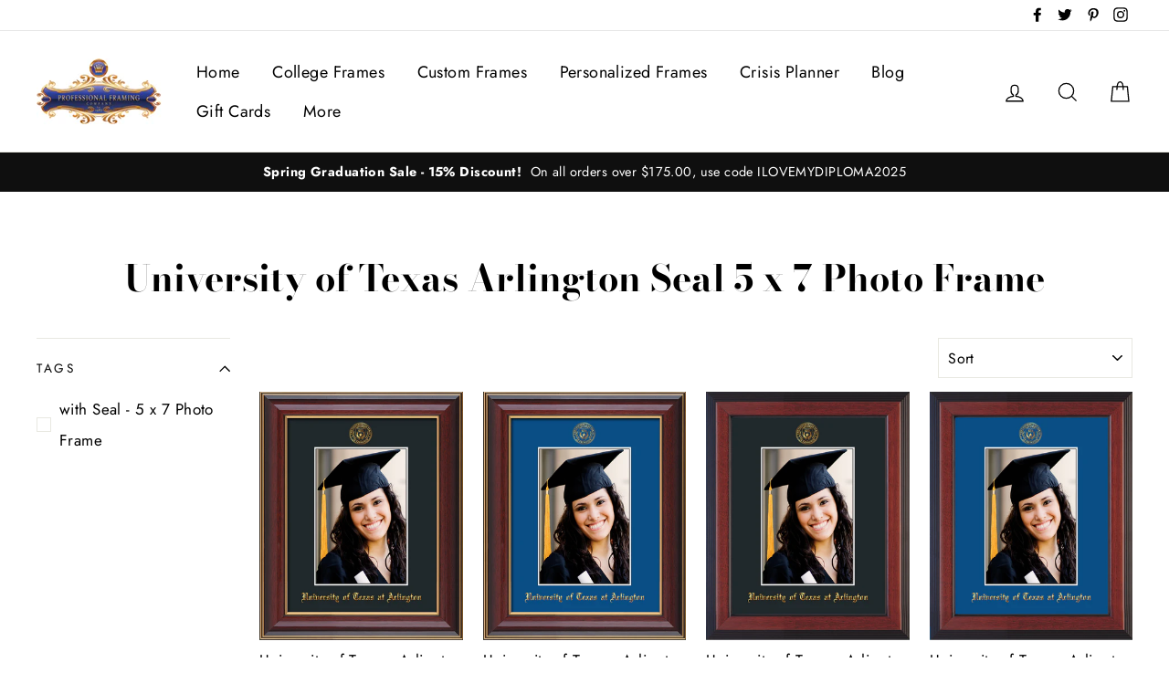

--- FILE ---
content_type: text/html; charset=utf-8
request_url: https://www.professionalframing.com/collections/university-of-texas-arlington-seal-5-x-7-photo-frame
body_size: 36221
content:
<!doctype html>
<html class="no-js" lang="en">
<head>
  <meta charset="utf-8">
  <meta http-equiv="X-UA-Compatible" content="IE=edge,chrome=1">
  <meta name="viewport" content="width=device-width,initial-scale=1">
  <meta name="theme-color" content="#111111">
  <link rel="canonical" href="https://www.professionalframing.com/collections/university-of-texas-arlington-seal-5-x-7-photo-frame">
  <meta name="format-detection" content="telephone=no">
  <title>University of Texas Arlington Seal 5 x 7 Photo Frame
&ndash; Official Diploma Frames
</title><meta property="og:site_name" content="Official Diploma Frames">
  <meta property="og:url" content="https://www.professionalframing.com/collections/university-of-texas-arlington-seal-5-x-7-photo-frame">
  <meta property="og:title" content="University of Texas Arlington Seal 5 x 7 Photo Frame">
  <meta property="og:type" content="website">
  <meta property="og:description" content="Official Diploma Frames is a Professional Framing Company and it provides frames for University, College, Graduation and Custom Frames In Georgia USA.  Hand crafted, Locally sourced. "><meta property="og:image" content="http://www.professionalframing.com/cdn/shop/products/DiplomaFrame-UTArlington-GraduationGift-CLacquer-OfficialSeal-Gold-5x7-Black_1200x630.jpg?v=1485355758"><meta property="og:image" content="http://www.professionalframing.com/cdn/shop/products/DiplomaFrame-UTArlington-GraduationGift-CLacquer-OfficialSeal-Gold-5x7-RoyalBlue_1200x630.jpg?v=1408991281"><meta property="og:image" content="http://www.professionalframing.com/cdn/shop/products/DiplomaFrame-UTArlington-GraduationGift-Reverse-OfficialSeal-Gold-5x7-Black_1200x630.jpg?v=1485355800">
  <meta property="og:image:secure_url" content="https://www.professionalframing.com/cdn/shop/products/DiplomaFrame-UTArlington-GraduationGift-CLacquer-OfficialSeal-Gold-5x7-Black_1200x630.jpg?v=1485355758"><meta property="og:image:secure_url" content="https://www.professionalframing.com/cdn/shop/products/DiplomaFrame-UTArlington-GraduationGift-CLacquer-OfficialSeal-Gold-5x7-RoyalBlue_1200x630.jpg?v=1408991281"><meta property="og:image:secure_url" content="https://www.professionalframing.com/cdn/shop/products/DiplomaFrame-UTArlington-GraduationGift-Reverse-OfficialSeal-Gold-5x7-Black_1200x630.jpg?v=1485355800">
  <meta name="twitter:site" content="@ProFrameCo">
  <meta name="twitter:card" content="summary_large_image">
  <meta name="twitter:title" content="University of Texas Arlington Seal 5 x 7 Photo Frame">
  <meta name="twitter:description" content="Official Diploma Frames is a Professional Framing Company and it provides frames for University, College, Graduation and Custom Frames In Georgia USA.  Hand crafted, Locally sourced. ">


  <style data-shopify>
  @font-face {
  font-family: "Bodoni Moda";
  font-weight: 700;
  font-style: normal;
  src: url("//www.professionalframing.com/cdn/fonts/bodoni_moda/bodonimoda_n7.837502b3cbe406d2c6f311e87870fa9980b0b36a.woff2") format("woff2"),
       url("//www.professionalframing.com/cdn/fonts/bodoni_moda/bodonimoda_n7.c198e1cda930f96f6ae1aa8ef8facc95a64cfd1f.woff") format("woff");
}

  @font-face {
  font-family: Jost;
  font-weight: 400;
  font-style: normal;
  src: url("//www.professionalframing.com/cdn/fonts/jost/jost_n4.d47a1b6347ce4a4c9f437608011273009d91f2b7.woff2") format("woff2"),
       url("//www.professionalframing.com/cdn/fonts/jost/jost_n4.791c46290e672b3f85c3d1c651ef2efa3819eadd.woff") format("woff");
}


  @font-face {
  font-family: Jost;
  font-weight: 700;
  font-style: normal;
  src: url("//www.professionalframing.com/cdn/fonts/jost/jost_n7.921dc18c13fa0b0c94c5e2517ffe06139c3615a3.woff2") format("woff2"),
       url("//www.professionalframing.com/cdn/fonts/jost/jost_n7.cbfc16c98c1e195f46c536e775e4e959c5f2f22b.woff") format("woff");
}

  @font-face {
  font-family: Jost;
  font-weight: 400;
  font-style: italic;
  src: url("//www.professionalframing.com/cdn/fonts/jost/jost_i4.b690098389649750ada222b9763d55796c5283a5.woff2") format("woff2"),
       url("//www.professionalframing.com/cdn/fonts/jost/jost_i4.fd766415a47e50b9e391ae7ec04e2ae25e7e28b0.woff") format("woff");
}

  @font-face {
  font-family: Jost;
  font-weight: 700;
  font-style: italic;
  src: url("//www.professionalframing.com/cdn/fonts/jost/jost_i7.d8201b854e41e19d7ed9b1a31fe4fe71deea6d3f.woff2") format("woff2"),
       url("//www.professionalframing.com/cdn/fonts/jost/jost_i7.eae515c34e26b6c853efddc3fc0c552e0de63757.woff") format("woff");
}

</style>

  <link href="//www.professionalframing.com/cdn/shop/t/12/assets/theme.scss.css?v=100674262026457323101759259250" rel="stylesheet" type="text/css" media="all" />

  <style data-shopify>
    .collection-item__title {
      font-size: 20.8px;
    }

    @media screen and (min-width: 769px) {
      .collection-item__title {
        font-size: 26px;
      }
    }
  </style>

  <script>
    document.documentElement.className = document.documentElement.className.replace('no-js', 'js');

    window.theme = window.theme || {};
    theme.strings = {
      addToCart: "Add to cart",
      soldOut: "Sold Out",
      unavailable: "Unavailable",
      stockLabel: "[count] in stock",
      savePrice: "Save [saved_amount]",
      cartSavings: "You're saving [savings]",
      cartEmpty: "Your cart is currently empty.",
      cartTermsConfirmation: "You must agree with the terms and conditions of sales to check out"
    };
    theme.settings = {
      cartType: "page",
      moneyFormat: "$ {{amount}}",
      saveType: "dollar",
      recentlyViewedEnabled: false,
      quickView: true,
      themeVersion: "1.4.1"
    };
  </script>

  <script>window.performance && window.performance.mark && window.performance.mark('shopify.content_for_header.start');</script><meta id="shopify-digital-wallet" name="shopify-digital-wallet" content="/5333437/digital_wallets/dialog">
<meta name="shopify-checkout-api-token" content="b190e9ac750377cac0f8e889486a883b">
<meta id="in-context-paypal-metadata" data-shop-id="5333437" data-venmo-supported="true" data-environment="production" data-locale="en_US" data-paypal-v4="true" data-currency="USD">
<link rel="alternate" type="application/atom+xml" title="Feed" href="/collections/university-of-texas-arlington-seal-5-x-7-photo-frame.atom" />
<link rel="alternate" type="application/json+oembed" href="https://www.professionalframing.com/collections/university-of-texas-arlington-seal-5-x-7-photo-frame.oembed">
<script async="async" src="/checkouts/internal/preloads.js?locale=en-US"></script>
<link rel="preconnect" href="https://shop.app" crossorigin="anonymous">
<script async="async" src="https://shop.app/checkouts/internal/preloads.js?locale=en-US&shop_id=5333437" crossorigin="anonymous"></script>
<script id="shopify-features" type="application/json">{"accessToken":"b190e9ac750377cac0f8e889486a883b","betas":["rich-media-storefront-analytics"],"domain":"www.professionalframing.com","predictiveSearch":true,"shopId":5333437,"locale":"en"}</script>
<script>var Shopify = Shopify || {};
Shopify.shop = "professional-framing-company.myshopify.com";
Shopify.locale = "en";
Shopify.currency = {"active":"USD","rate":"1.0"};
Shopify.country = "US";
Shopify.theme = {"name":"Impulse","id":47074213966,"schema_name":"Impulse","schema_version":"1.4.1","theme_store_id":857,"role":"main"};
Shopify.theme.handle = "null";
Shopify.theme.style = {"id":null,"handle":null};
Shopify.cdnHost = "www.professionalframing.com/cdn";
Shopify.routes = Shopify.routes || {};
Shopify.routes.root = "/";</script>
<script type="module">!function(o){(o.Shopify=o.Shopify||{}).modules=!0}(window);</script>
<script>!function(o){function n(){var o=[];function n(){o.push(Array.prototype.slice.apply(arguments))}return n.q=o,n}var t=o.Shopify=o.Shopify||{};t.loadFeatures=n(),t.autoloadFeatures=n()}(window);</script>
<script>
  window.ShopifyPay = window.ShopifyPay || {};
  window.ShopifyPay.apiHost = "shop.app\/pay";
  window.ShopifyPay.redirectState = null;
</script>
<script id="shop-js-analytics" type="application/json">{"pageType":"collection"}</script>
<script defer="defer" async type="module" src="//www.professionalframing.com/cdn/shopifycloud/shop-js/modules/v2/client.init-shop-cart-sync_BN7fPSNr.en.esm.js"></script>
<script defer="defer" async type="module" src="//www.professionalframing.com/cdn/shopifycloud/shop-js/modules/v2/chunk.common_Cbph3Kss.esm.js"></script>
<script defer="defer" async type="module" src="//www.professionalframing.com/cdn/shopifycloud/shop-js/modules/v2/chunk.modal_DKumMAJ1.esm.js"></script>
<script type="module">
  await import("//www.professionalframing.com/cdn/shopifycloud/shop-js/modules/v2/client.init-shop-cart-sync_BN7fPSNr.en.esm.js");
await import("//www.professionalframing.com/cdn/shopifycloud/shop-js/modules/v2/chunk.common_Cbph3Kss.esm.js");
await import("//www.professionalframing.com/cdn/shopifycloud/shop-js/modules/v2/chunk.modal_DKumMAJ1.esm.js");

  window.Shopify.SignInWithShop?.initShopCartSync?.({"fedCMEnabled":true,"windoidEnabled":true});

</script>
<script>
  window.Shopify = window.Shopify || {};
  if (!window.Shopify.featureAssets) window.Shopify.featureAssets = {};
  window.Shopify.featureAssets['shop-js'] = {"shop-cart-sync":["modules/v2/client.shop-cart-sync_CJVUk8Jm.en.esm.js","modules/v2/chunk.common_Cbph3Kss.esm.js","modules/v2/chunk.modal_DKumMAJ1.esm.js"],"init-fed-cm":["modules/v2/client.init-fed-cm_7Fvt41F4.en.esm.js","modules/v2/chunk.common_Cbph3Kss.esm.js","modules/v2/chunk.modal_DKumMAJ1.esm.js"],"init-shop-email-lookup-coordinator":["modules/v2/client.init-shop-email-lookup-coordinator_Cc088_bR.en.esm.js","modules/v2/chunk.common_Cbph3Kss.esm.js","modules/v2/chunk.modal_DKumMAJ1.esm.js"],"init-windoid":["modules/v2/client.init-windoid_hPopwJRj.en.esm.js","modules/v2/chunk.common_Cbph3Kss.esm.js","modules/v2/chunk.modal_DKumMAJ1.esm.js"],"shop-button":["modules/v2/client.shop-button_B0jaPSNF.en.esm.js","modules/v2/chunk.common_Cbph3Kss.esm.js","modules/v2/chunk.modal_DKumMAJ1.esm.js"],"shop-cash-offers":["modules/v2/client.shop-cash-offers_DPIskqss.en.esm.js","modules/v2/chunk.common_Cbph3Kss.esm.js","modules/v2/chunk.modal_DKumMAJ1.esm.js"],"shop-toast-manager":["modules/v2/client.shop-toast-manager_CK7RT69O.en.esm.js","modules/v2/chunk.common_Cbph3Kss.esm.js","modules/v2/chunk.modal_DKumMAJ1.esm.js"],"init-shop-cart-sync":["modules/v2/client.init-shop-cart-sync_BN7fPSNr.en.esm.js","modules/v2/chunk.common_Cbph3Kss.esm.js","modules/v2/chunk.modal_DKumMAJ1.esm.js"],"init-customer-accounts-sign-up":["modules/v2/client.init-customer-accounts-sign-up_CfPf4CXf.en.esm.js","modules/v2/client.shop-login-button_DeIztwXF.en.esm.js","modules/v2/chunk.common_Cbph3Kss.esm.js","modules/v2/chunk.modal_DKumMAJ1.esm.js"],"pay-button":["modules/v2/client.pay-button_CgIwFSYN.en.esm.js","modules/v2/chunk.common_Cbph3Kss.esm.js","modules/v2/chunk.modal_DKumMAJ1.esm.js"],"init-customer-accounts":["modules/v2/client.init-customer-accounts_DQ3x16JI.en.esm.js","modules/v2/client.shop-login-button_DeIztwXF.en.esm.js","modules/v2/chunk.common_Cbph3Kss.esm.js","modules/v2/chunk.modal_DKumMAJ1.esm.js"],"avatar":["modules/v2/client.avatar_BTnouDA3.en.esm.js"],"init-shop-for-new-customer-accounts":["modules/v2/client.init-shop-for-new-customer-accounts_CsZy_esa.en.esm.js","modules/v2/client.shop-login-button_DeIztwXF.en.esm.js","modules/v2/chunk.common_Cbph3Kss.esm.js","modules/v2/chunk.modal_DKumMAJ1.esm.js"],"shop-follow-button":["modules/v2/client.shop-follow-button_BRMJjgGd.en.esm.js","modules/v2/chunk.common_Cbph3Kss.esm.js","modules/v2/chunk.modal_DKumMAJ1.esm.js"],"checkout-modal":["modules/v2/client.checkout-modal_B9Drz_yf.en.esm.js","modules/v2/chunk.common_Cbph3Kss.esm.js","modules/v2/chunk.modal_DKumMAJ1.esm.js"],"shop-login-button":["modules/v2/client.shop-login-button_DeIztwXF.en.esm.js","modules/v2/chunk.common_Cbph3Kss.esm.js","modules/v2/chunk.modal_DKumMAJ1.esm.js"],"lead-capture":["modules/v2/client.lead-capture_DXYzFM3R.en.esm.js","modules/v2/chunk.common_Cbph3Kss.esm.js","modules/v2/chunk.modal_DKumMAJ1.esm.js"],"shop-login":["modules/v2/client.shop-login_CA5pJqmO.en.esm.js","modules/v2/chunk.common_Cbph3Kss.esm.js","modules/v2/chunk.modal_DKumMAJ1.esm.js"],"payment-terms":["modules/v2/client.payment-terms_BxzfvcZJ.en.esm.js","modules/v2/chunk.common_Cbph3Kss.esm.js","modules/v2/chunk.modal_DKumMAJ1.esm.js"]};
</script>
<script>(function() {
  var isLoaded = false;
  function asyncLoad() {
    if (isLoaded) return;
    isLoaded = true;
    var urls = ["https:\/\/s3-us-west-1.amazonaws.com\/powr\/powr_temp.js?powr-token=professional-framing-company.myshopify.com\u0026external-type=shopify\u0026shop=professional-framing-company.myshopify.com","\/\/shopify.privy.com\/widget.js?shop=professional-framing-company.myshopify.com","https:\/\/upsells.boldapps.net\/v2_ui\/js\/UpsellTracker.js?shop=professional-framing-company.myshopify.com","https:\/\/upsells.boldapps.net\/v2_ui\/js\/upsell.js?shop=professional-framing-company.myshopify.com","https:\/\/s3.amazonaws.com\/rc-prod-cdn\/js\/rc-util-shopify.js?shop=professional-framing-company.myshopify.com"];
    for (var i = 0; i < urls.length; i++) {
      var s = document.createElement('script');
      s.type = 'text/javascript';
      s.async = true;
      s.src = urls[i];
      var x = document.getElementsByTagName('script')[0];
      x.parentNode.insertBefore(s, x);
    }
  };
  if(window.attachEvent) {
    window.attachEvent('onload', asyncLoad);
  } else {
    window.addEventListener('load', asyncLoad, false);
  }
})();</script>
<script id="__st">var __st={"a":5333437,"offset":-18000,"reqid":"f2be0746-ed89-4e30-b4ed-d93f2e3ffa5a-1769879898","pageurl":"www.professionalframing.com\/collections\/university-of-texas-arlington-seal-5-x-7-photo-frame","u":"cd74f5aeaf23","p":"collection","rtyp":"collection","rid":77793475};</script>
<script>window.ShopifyPaypalV4VisibilityTracking = true;</script>
<script id="captcha-bootstrap">!function(){'use strict';const t='contact',e='account',n='new_comment',o=[[t,t],['blogs',n],['comments',n],[t,'customer']],c=[[e,'customer_login'],[e,'guest_login'],[e,'recover_customer_password'],[e,'create_customer']],r=t=>t.map((([t,e])=>`form[action*='/${t}']:not([data-nocaptcha='true']) input[name='form_type'][value='${e}']`)).join(','),a=t=>()=>t?[...document.querySelectorAll(t)].map((t=>t.form)):[];function s(){const t=[...o],e=r(t);return a(e)}const i='password',u='form_key',d=['recaptcha-v3-token','g-recaptcha-response','h-captcha-response',i],f=()=>{try{return window.sessionStorage}catch{return}},m='__shopify_v',_=t=>t.elements[u];function p(t,e,n=!1){try{const o=window.sessionStorage,c=JSON.parse(o.getItem(e)),{data:r}=function(t){const{data:e,action:n}=t;return t[m]||n?{data:e,action:n}:{data:t,action:n}}(c);for(const[e,n]of Object.entries(r))t.elements[e]&&(t.elements[e].value=n);n&&o.removeItem(e)}catch(o){console.error('form repopulation failed',{error:o})}}const l='form_type',E='cptcha';function T(t){t.dataset[E]=!0}const w=window,h=w.document,L='Shopify',v='ce_forms',y='captcha';let A=!1;((t,e)=>{const n=(g='f06e6c50-85a8-45c8-87d0-21a2b65856fe',I='https://cdn.shopify.com/shopifycloud/storefront-forms-hcaptcha/ce_storefront_forms_captcha_hcaptcha.v1.5.2.iife.js',D={infoText:'Protected by hCaptcha',privacyText:'Privacy',termsText:'Terms'},(t,e,n)=>{const o=w[L][v],c=o.bindForm;if(c)return c(t,g,e,D).then(n);var r;o.q.push([[t,g,e,D],n]),r=I,A||(h.body.append(Object.assign(h.createElement('script'),{id:'captcha-provider',async:!0,src:r})),A=!0)});var g,I,D;w[L]=w[L]||{},w[L][v]=w[L][v]||{},w[L][v].q=[],w[L][y]=w[L][y]||{},w[L][y].protect=function(t,e){n(t,void 0,e),T(t)},Object.freeze(w[L][y]),function(t,e,n,w,h,L){const[v,y,A,g]=function(t,e,n){const i=e?o:[],u=t?c:[],d=[...i,...u],f=r(d),m=r(i),_=r(d.filter((([t,e])=>n.includes(e))));return[a(f),a(m),a(_),s()]}(w,h,L),I=t=>{const e=t.target;return e instanceof HTMLFormElement?e:e&&e.form},D=t=>v().includes(t);t.addEventListener('submit',(t=>{const e=I(t);if(!e)return;const n=D(e)&&!e.dataset.hcaptchaBound&&!e.dataset.recaptchaBound,o=_(e),c=g().includes(e)&&(!o||!o.value);(n||c)&&t.preventDefault(),c&&!n&&(function(t){try{if(!f())return;!function(t){const e=f();if(!e)return;const n=_(t);if(!n)return;const o=n.value;o&&e.removeItem(o)}(t);const e=Array.from(Array(32),(()=>Math.random().toString(36)[2])).join('');!function(t,e){_(t)||t.append(Object.assign(document.createElement('input'),{type:'hidden',name:u})),t.elements[u].value=e}(t,e),function(t,e){const n=f();if(!n)return;const o=[...t.querySelectorAll(`input[type='${i}']`)].map((({name:t})=>t)),c=[...d,...o],r={};for(const[a,s]of new FormData(t).entries())c.includes(a)||(r[a]=s);n.setItem(e,JSON.stringify({[m]:1,action:t.action,data:r}))}(t,e)}catch(e){console.error('failed to persist form',e)}}(e),e.submit())}));const S=(t,e)=>{t&&!t.dataset[E]&&(n(t,e.some((e=>e===t))),T(t))};for(const o of['focusin','change'])t.addEventListener(o,(t=>{const e=I(t);D(e)&&S(e,y())}));const B=e.get('form_key'),M=e.get(l),P=B&&M;t.addEventListener('DOMContentLoaded',(()=>{const t=y();if(P)for(const e of t)e.elements[l].value===M&&p(e,B);[...new Set([...A(),...v().filter((t=>'true'===t.dataset.shopifyCaptcha))])].forEach((e=>S(e,t)))}))}(h,new URLSearchParams(w.location.search),n,t,e,['guest_login'])})(!0,!0)}();</script>
<script integrity="sha256-4kQ18oKyAcykRKYeNunJcIwy7WH5gtpwJnB7kiuLZ1E=" data-source-attribution="shopify.loadfeatures" defer="defer" src="//www.professionalframing.com/cdn/shopifycloud/storefront/assets/storefront/load_feature-a0a9edcb.js" crossorigin="anonymous"></script>
<script crossorigin="anonymous" defer="defer" src="//www.professionalframing.com/cdn/shopifycloud/storefront/assets/shopify_pay/storefront-65b4c6d7.js?v=20250812"></script>
<script data-source-attribution="shopify.dynamic_checkout.dynamic.init">var Shopify=Shopify||{};Shopify.PaymentButton=Shopify.PaymentButton||{isStorefrontPortableWallets:!0,init:function(){window.Shopify.PaymentButton.init=function(){};var t=document.createElement("script");t.src="https://www.professionalframing.com/cdn/shopifycloud/portable-wallets/latest/portable-wallets.en.js",t.type="module",document.head.appendChild(t)}};
</script>
<script data-source-attribution="shopify.dynamic_checkout.buyer_consent">
  function portableWalletsHideBuyerConsent(e){var t=document.getElementById("shopify-buyer-consent"),n=document.getElementById("shopify-subscription-policy-button");t&&n&&(t.classList.add("hidden"),t.setAttribute("aria-hidden","true"),n.removeEventListener("click",e))}function portableWalletsShowBuyerConsent(e){var t=document.getElementById("shopify-buyer-consent"),n=document.getElementById("shopify-subscription-policy-button");t&&n&&(t.classList.remove("hidden"),t.removeAttribute("aria-hidden"),n.addEventListener("click",e))}window.Shopify?.PaymentButton&&(window.Shopify.PaymentButton.hideBuyerConsent=portableWalletsHideBuyerConsent,window.Shopify.PaymentButton.showBuyerConsent=portableWalletsShowBuyerConsent);
</script>
<script data-source-attribution="shopify.dynamic_checkout.cart.bootstrap">document.addEventListener("DOMContentLoaded",(function(){function t(){return document.querySelector("shopify-accelerated-checkout-cart, shopify-accelerated-checkout")}if(t())Shopify.PaymentButton.init();else{new MutationObserver((function(e,n){t()&&(Shopify.PaymentButton.init(),n.disconnect())})).observe(document.body,{childList:!0,subtree:!0})}}));
</script>
<link id="shopify-accelerated-checkout-styles" rel="stylesheet" media="screen" href="https://www.professionalframing.com/cdn/shopifycloud/portable-wallets/latest/accelerated-checkout-backwards-compat.css" crossorigin="anonymous">
<style id="shopify-accelerated-checkout-cart">
        #shopify-buyer-consent {
  margin-top: 1em;
  display: inline-block;
  width: 100%;
}

#shopify-buyer-consent.hidden {
  display: none;
}

#shopify-subscription-policy-button {
  background: none;
  border: none;
  padding: 0;
  text-decoration: underline;
  font-size: inherit;
  cursor: pointer;
}

#shopify-subscription-policy-button::before {
  box-shadow: none;
}

      </style>

<script>window.performance && window.performance.mark && window.performance.mark('shopify.content_for_header.end');</script>
<script>window.BOLD = window.BOLD || {};
    window.BOLD.common = window.BOLD.common || {};
    window.BOLD.common.Shopify = window.BOLD.common.Shopify || {};
    window.BOLD.common.Shopify.shop = {
      domain: 'www.professionalframing.com',
      permanent_domain: 'professional-framing-company.myshopify.com',
      url: 'https://www.professionalframing.com',
      secure_url: 'https://www.professionalframing.com',
      money_format: "$ {{amount}}",
      currency: "USD"
    };
    window.BOLD.common.Shopify.customer = {
      id: null,
      tags: null,
    };
    window.BOLD.common.Shopify.cart = {"note":null,"attributes":{},"original_total_price":0,"total_price":0,"total_discount":0,"total_weight":0.0,"item_count":0,"items":[],"requires_shipping":false,"currency":"USD","items_subtotal_price":0,"cart_level_discount_applications":[],"checkout_charge_amount":0};
    window.BOLD.common.template = 'collection';window.BOLD.common.Shopify.formatMoney = function(money, format) {
        function n(t, e) {
            return "undefined" == typeof t ? e : t
        }
        function r(t, e, r, i) {
            if (e = n(e, 2),
                r = n(r, ","),
                i = n(i, "."),
            isNaN(t) || null == t)
                return 0;
            t = (t / 100).toFixed(e);
            var o = t.split(".")
                , a = o[0].replace(/(\d)(?=(\d\d\d)+(?!\d))/g, "$1" + r)
                , s = o[1] ? i + o[1] : "";
            return a + s
        }
        "string" == typeof money && (money = money.replace(".", ""));
        var i = ""
            , o = /\{\{\s*(\w+)\s*\}\}/
            , a = format || window.BOLD.common.Shopify.shop.money_format || window.Shopify.money_format || "$ {{ amount }}";
        switch (a.match(o)[1]) {
            case "amount":
                i = r(money, 2, ",", ".");
                break;
            case "amount_no_decimals":
                i = r(money, 0, ",", ".");
                break;
            case "amount_with_comma_separator":
                i = r(money, 2, ".", ",");
                break;
            case "amount_no_decimals_with_comma_separator":
                i = r(money, 0, ".", ",");
                break;
            case "amount_with_space_separator":
                i = r(money, 2, " ", ",");
                break;
            case "amount_no_decimals_with_space_separator":
                i = r(money, 0, " ", ",");
                break;
            case "amount_with_apostrophe_separator":
                i = r(money, 2, "'", ".");
                break;
        }
        return a.replace(o, i);
    };
    window.BOLD.common.Shopify.saveProduct = function (handle, product) {
      if (typeof handle === 'string' && typeof window.BOLD.common.Shopify.products[handle] === 'undefined') {
        if (typeof product === 'number') {
          window.BOLD.common.Shopify.handles[product] = handle;
          product = { id: product };
        }
        window.BOLD.common.Shopify.products[handle] = product;
      }
    };
    window.BOLD.common.Shopify.saveVariant = function (variant_id, variant) {
      if (typeof variant_id === 'number' && typeof window.BOLD.common.Shopify.variants[variant_id] === 'undefined') {
        window.BOLD.common.Shopify.variants[variant_id] = variant;
      }
    };window.BOLD.common.Shopify.products = window.BOLD.common.Shopify.products || {};
    window.BOLD.common.Shopify.variants = window.BOLD.common.Shopify.variants || {};
    window.BOLD.common.Shopify.handles = window.BOLD.common.Shopify.handles || {};window.BOLD.common.Shopify.saveProduct(null, null);window.BOLD.apps_installed = {"Product Upsell":3,"Social Autopilot":1} || {};window.BOLD.common.Shopify.saveProduct("university-of-texas-arlington-5-x-7-photo-frame-cherry-lacquer-w-official-embossing-of-uta-seal-name-single-black-mat", 345556739);window.BOLD.common.Shopify.saveVariant(803179707, { product_id: 345556739, product_handle: "university-of-texas-arlington-5-x-7-photo-frame-cherry-lacquer-w-official-embossing-of-uta-seal-name-single-black-mat", price: 7995, group_id: '', csp_metafield: {}});window.BOLD.common.Shopify.saveProduct("university-of-texas-arlington-5-x-7-photo-frame-cherry-lacquer-w-official-embossing-of-uta-seal-name-single-royal-blue-mat", 345534655);window.BOLD.common.Shopify.saveVariant(803124603, { product_id: 345534655, product_handle: "university-of-texas-arlington-5-x-7-photo-frame-cherry-lacquer-w-official-embossing-of-uta-seal-name-single-royal-blue-mat", price: 7995, group_id: '', csp_metafield: {}});window.BOLD.common.Shopify.saveProduct("university-of-texas-arlington-5-x-7-photo-frame-cherry-reverse-w-official-embossing-of-uta-seal-name-single-black-mat", 345555627);window.BOLD.common.Shopify.saveVariant(803177131, { product_id: 345555627, product_handle: "university-of-texas-arlington-5-x-7-photo-frame-cherry-reverse-w-official-embossing-of-uta-seal-name-single-black-mat", price: 7995, group_id: '', csp_metafield: {}});window.BOLD.common.Shopify.saveProduct("university-of-texas-arlington-5-x-7-photo-frame-cherry-reverse-w-official-embossing-of-uta-seal-name-single-royal-blue-mat", 345532619);window.BOLD.common.Shopify.saveVariant(803119795, { product_id: 345532619, product_handle: "university-of-texas-arlington-5-x-7-photo-frame-cherry-reverse-w-official-embossing-of-uta-seal-name-single-royal-blue-mat", price: 7995, group_id: '', csp_metafield: {}});window.BOLD.common.Shopify.saveProduct("university-of-texas-arlington-5-x-7-photo-frame-flat-matte-black-w-official-embossing-of-uta-seal-name-single-black-mat", 9997442711858);window.BOLD.common.Shopify.saveVariant(50492277555506, { product_id: 9997442711858, product_handle: "university-of-texas-arlington-5-x-7-photo-frame-flat-matte-black-w-official-embossing-of-uta-seal-name-single-black-mat", price: 7995, group_id: '', csp_metafield: {}});window.BOLD.common.Shopify.saveProduct("university-of-texas-arlington-5-x-7-photo-frame-flat-matte-black-w-official-embossing-of-uta-seal-name-single-royal-blue-mat", 9997436682546);window.BOLD.common.Shopify.saveVariant(50492259041586, { product_id: 9997436682546, product_handle: "university-of-texas-arlington-5-x-7-photo-frame-flat-matte-black-w-official-embossing-of-uta-seal-name-single-royal-blue-mat", price: 7995, group_id: '', csp_metafield: {}});window.BOLD.common.Shopify.saveProduct("university-of-texas-arlington-5-x-7-photo-frame-honors-black-satin-w-official-embossing-of-uta-seal-name-single-black-mat", 9997442318642);window.BOLD.common.Shopify.saveVariant(50492275622194, { product_id: 9997442318642, product_handle: "university-of-texas-arlington-5-x-7-photo-frame-honors-black-satin-w-official-embossing-of-uta-seal-name-single-black-mat", price: 7995, group_id: '', csp_metafield: {}});window.BOLD.common.Shopify.saveProduct("university-of-texas-arlington-5-x-7-photo-frame-honors-black-satin-w-official-embossing-of-uta-seal-name-single-royal-blue-mat", 9997429866802);window.BOLD.common.Shopify.saveVariant(50492227256626, { product_id: 9997429866802, product_handle: "university-of-texas-arlington-5-x-7-photo-frame-honors-black-satin-w-official-embossing-of-uta-seal-name-single-royal-blue-mat", price: 7995, group_id: '', csp_metafield: {}});window.BOLD.common.Shopify.saveProduct("university-of-texas-arlington-5-x-7-photo-frame-mahogany-braid-w-official-embossing-of-uta-seal-name-single-black-mat", 345563275);window.BOLD.common.Shopify.saveVariant(803194963, { product_id: 345563275, product_handle: "university-of-texas-arlington-5-x-7-photo-frame-mahogany-braid-w-official-embossing-of-uta-seal-name-single-black-mat", price: 7995, group_id: '', csp_metafield: {}});window.BOLD.common.Shopify.saveProduct("university-of-texas-arlington-5-x-7-photo-frame-mahogany-braid-w-official-embossing-of-uta-seal-name-single-royal-blue-mat", 345551627);window.BOLD.common.Shopify.saveVariant(803168095, { product_id: 345551627, product_handle: "university-of-texas-arlington-5-x-7-photo-frame-mahogany-braid-w-official-embossing-of-uta-seal-name-single-royal-blue-mat", price: 7995, group_id: '', csp_metafield: {}});window.BOLD.common.Shopify.saveProduct("university-of-texas-arlington-5-x-7-photo-frame-mahogany-lacquer-w-official-embossing-of-uta-seal-name-single-black-mat", 345558207);window.BOLD.common.Shopify.saveVariant(803183115, { product_id: 345558207, product_handle: "university-of-texas-arlington-5-x-7-photo-frame-mahogany-lacquer-w-official-embossing-of-uta-seal-name-single-black-mat", price: 7995, group_id: '', csp_metafield: {}});window.BOLD.common.Shopify.saveProduct("university-of-texas-arlington-5-x-7-photo-frame-mahogany-lacquer-w-official-embossing-of-uta-seal-name-single-royal-blue-mat", 345535831);window.BOLD.common.Shopify.saveVariant(803127183, { product_id: 345535831, product_handle: "university-of-texas-arlington-5-x-7-photo-frame-mahogany-lacquer-w-official-embossing-of-uta-seal-name-single-royal-blue-mat", price: 7995, group_id: '', csp_metafield: {}});window.BOLD.common.Shopify.saveProduct("university-of-texas-arlington-5-x-7-photo-frame-rosewood-w-official-embossing-of-uta-seal-name-single-black-mat", 345559407);window.BOLD.common.Shopify.saveVariant(803186895, { product_id: 345559407, product_handle: "university-of-texas-arlington-5-x-7-photo-frame-rosewood-w-official-embossing-of-uta-seal-name-single-black-mat", price: 7995, group_id: '', csp_metafield: {}});window.BOLD.common.Shopify.saveProduct("university-of-texas-arlington-5-x-7-photo-frame-rosewood-w-official-embossing-of-uta-seal-name-single-royal-blue-mat", 345546643);window.BOLD.common.Shopify.saveVariant(803154487, { product_id: 345546643, product_handle: "university-of-texas-arlington-5-x-7-photo-frame-rosewood-w-official-embossing-of-uta-seal-name-single-royal-blue-mat", price: 7995, group_id: '', csp_metafield: {}});window.BOLD.common.Shopify.saveProduct("university-of-texas-arlington-5-x-7-photo-frame-rosewood-w-gold-lip-w-official-embossing-of-uta-seal-name-single-black-mat", 345561947);window.BOLD.common.Shopify.saveVariant(803191847, { product_id: 345561947, product_handle: "university-of-texas-arlington-5-x-7-photo-frame-rosewood-w-gold-lip-w-official-embossing-of-uta-seal-name-single-black-mat", price: 7995, group_id: '', csp_metafield: {}});window.BOLD.common.Shopify.saveProduct("university-of-texas-arlington-5-x-7-photo-frame-rosewood-w-gold-lip-w-official-embossing-of-uta-seal-name-single-royal-blue-mat", 345550147);window.BOLD.common.Shopify.saveVariant(803160639, { product_id: 345550147, product_handle: "university-of-texas-arlington-5-x-7-photo-frame-rosewood-w-gold-lip-w-official-embossing-of-uta-seal-name-single-royal-blue-mat", price: 7995, group_id: '', csp_metafield: {}});window.BOLD.common.Shopify.saveProduct("university-of-texas-arlington-5-x-7-photo-frame-vintage-black-scoop-w-official-embossing-of-uta-seal-name-single-black-mat", 9997438157106);window.BOLD.common.Shopify.saveVariant(50492262613298, { product_id: 9997438157106, product_handle: "university-of-texas-arlington-5-x-7-photo-frame-vintage-black-scoop-w-official-embossing-of-uta-seal-name-single-black-mat", price: 7995, group_id: '', csp_metafield: {}});window.BOLD.common.Shopify.saveProduct("university-of-texas-arlington-5-x-7-photo-frame-vintage-black-scoop-w-official-embossing-of-uta-seal-name-single-royal-blue-mat", 9997429211442);window.BOLD.common.Shopify.saveVariant(50492224569650, { product_id: 9997429211442, product_handle: "university-of-texas-arlington-5-x-7-photo-frame-vintage-black-scoop-w-official-embossing-of-uta-seal-name-single-royal-blue-mat", price: 7995, group_id: '', csp_metafield: {}});window.BOLD.common.Shopify.metafields = window.BOLD.common.Shopify.metafields || {};window.BOLD.common.Shopify.metafields["bold_rp"] = {};window.BOLD.common.Shopify.metafields["bold_csp_defaults"] = {};</script><link href="//www.professionalframing.com/cdn/shop/t/12/assets/bold-upsell.css?v=51915886505602322711553809313" rel="stylesheet" type="text/css" media="all" />
<link href="//www.professionalframing.com/cdn/shop/t/12/assets/bold-upsell-custom.css?v=4435" rel="stylesheet" type="text/css" media="all" /><!--[if lt IE 9]>
<script src="//cdnjs.cloudflare.com/ajax/libs/html5shiv/3.7.2/html5shiv.min.js" type="text/javascript"></script>
<![endif]-->
<!--[if (lte IE 9) ]><script src="//www.professionalframing.com/cdn/shop/t/12/assets/match-media.min.js?v=159635276924582161481551905673" type="text/javascript"></script><![endif]-->


  
  <script src="//www.professionalframing.com/cdn/shop/t/12/assets/vendor.js" defer="defer"></script>



  

  
  <script src="//www.professionalframing.com/cdn/shop/t/12/assets/theme.js?v=106479338570265454081612477586" defer="defer"></script>


<!-- BEGIN app block: shopify://apps/zepto-product-personalizer/blocks/product_personalizer_main/7411210d-7b32-4c09-9455-e129e3be4729 -->
<!-- BEGIN app snippet: zepto_common --><script>
var pplr_cart = {"note":null,"attributes":{},"original_total_price":0,"total_price":0,"total_discount":0,"total_weight":0.0,"item_count":0,"items":[],"requires_shipping":false,"currency":"USD","items_subtotal_price":0,"cart_level_discount_applications":[],"checkout_charge_amount":0};
var pplr_shop_currency = "USD";
var pplr_enabled_currencies_size = 3;
var pplr_money_formate = "$ {{amount}}";
var pplr_manual_theme_selector=null;
</script>
<script defer src="//cdn-zeptoapps.com/product-personalizer/pplr_common.js?v=31" ></script><!-- END app snippet -->

<!-- END app block --><link href="https://monorail-edge.shopifysvc.com" rel="dns-prefetch">
<script>(function(){if ("sendBeacon" in navigator && "performance" in window) {try {var session_token_from_headers = performance.getEntriesByType('navigation')[0].serverTiming.find(x => x.name == '_s').description;} catch {var session_token_from_headers = undefined;}var session_cookie_matches = document.cookie.match(/_shopify_s=([^;]*)/);var session_token_from_cookie = session_cookie_matches && session_cookie_matches.length === 2 ? session_cookie_matches[1] : "";var session_token = session_token_from_headers || session_token_from_cookie || "";function handle_abandonment_event(e) {var entries = performance.getEntries().filter(function(entry) {return /monorail-edge.shopifysvc.com/.test(entry.name);});if (!window.abandonment_tracked && entries.length === 0) {window.abandonment_tracked = true;var currentMs = Date.now();var navigation_start = performance.timing.navigationStart;var payload = {shop_id: 5333437,url: window.location.href,navigation_start,duration: currentMs - navigation_start,session_token,page_type: "collection"};window.navigator.sendBeacon("https://monorail-edge.shopifysvc.com/v1/produce", JSON.stringify({schema_id: "online_store_buyer_site_abandonment/1.1",payload: payload,metadata: {event_created_at_ms: currentMs,event_sent_at_ms: currentMs}}));}}window.addEventListener('pagehide', handle_abandonment_event);}}());</script>
<script id="web-pixels-manager-setup">(function e(e,d,r,n,o){if(void 0===o&&(o={}),!Boolean(null===(a=null===(i=window.Shopify)||void 0===i?void 0:i.analytics)||void 0===a?void 0:a.replayQueue)){var i,a;window.Shopify=window.Shopify||{};var t=window.Shopify;t.analytics=t.analytics||{};var s=t.analytics;s.replayQueue=[],s.publish=function(e,d,r){return s.replayQueue.push([e,d,r]),!0};try{self.performance.mark("wpm:start")}catch(e){}var l=function(){var e={modern:/Edge?\/(1{2}[4-9]|1[2-9]\d|[2-9]\d{2}|\d{4,})\.\d+(\.\d+|)|Firefox\/(1{2}[4-9]|1[2-9]\d|[2-9]\d{2}|\d{4,})\.\d+(\.\d+|)|Chrom(ium|e)\/(9{2}|\d{3,})\.\d+(\.\d+|)|(Maci|X1{2}).+ Version\/(15\.\d+|(1[6-9]|[2-9]\d|\d{3,})\.\d+)([,.]\d+|)( \(\w+\)|)( Mobile\/\w+|) Safari\/|Chrome.+OPR\/(9{2}|\d{3,})\.\d+\.\d+|(CPU[ +]OS|iPhone[ +]OS|CPU[ +]iPhone|CPU IPhone OS|CPU iPad OS)[ +]+(15[._]\d+|(1[6-9]|[2-9]\d|\d{3,})[._]\d+)([._]\d+|)|Android:?[ /-](13[3-9]|1[4-9]\d|[2-9]\d{2}|\d{4,})(\.\d+|)(\.\d+|)|Android.+Firefox\/(13[5-9]|1[4-9]\d|[2-9]\d{2}|\d{4,})\.\d+(\.\d+|)|Android.+Chrom(ium|e)\/(13[3-9]|1[4-9]\d|[2-9]\d{2}|\d{4,})\.\d+(\.\d+|)|SamsungBrowser\/([2-9]\d|\d{3,})\.\d+/,legacy:/Edge?\/(1[6-9]|[2-9]\d|\d{3,})\.\d+(\.\d+|)|Firefox\/(5[4-9]|[6-9]\d|\d{3,})\.\d+(\.\d+|)|Chrom(ium|e)\/(5[1-9]|[6-9]\d|\d{3,})\.\d+(\.\d+|)([\d.]+$|.*Safari\/(?![\d.]+ Edge\/[\d.]+$))|(Maci|X1{2}).+ Version\/(10\.\d+|(1[1-9]|[2-9]\d|\d{3,})\.\d+)([,.]\d+|)( \(\w+\)|)( Mobile\/\w+|) Safari\/|Chrome.+OPR\/(3[89]|[4-9]\d|\d{3,})\.\d+\.\d+|(CPU[ +]OS|iPhone[ +]OS|CPU[ +]iPhone|CPU IPhone OS|CPU iPad OS)[ +]+(10[._]\d+|(1[1-9]|[2-9]\d|\d{3,})[._]\d+)([._]\d+|)|Android:?[ /-](13[3-9]|1[4-9]\d|[2-9]\d{2}|\d{4,})(\.\d+|)(\.\d+|)|Mobile Safari.+OPR\/([89]\d|\d{3,})\.\d+\.\d+|Android.+Firefox\/(13[5-9]|1[4-9]\d|[2-9]\d{2}|\d{4,})\.\d+(\.\d+|)|Android.+Chrom(ium|e)\/(13[3-9]|1[4-9]\d|[2-9]\d{2}|\d{4,})\.\d+(\.\d+|)|Android.+(UC? ?Browser|UCWEB|U3)[ /]?(15\.([5-9]|\d{2,})|(1[6-9]|[2-9]\d|\d{3,})\.\d+)\.\d+|SamsungBrowser\/(5\.\d+|([6-9]|\d{2,})\.\d+)|Android.+MQ{2}Browser\/(14(\.(9|\d{2,})|)|(1[5-9]|[2-9]\d|\d{3,})(\.\d+|))(\.\d+|)|K[Aa][Ii]OS\/(3\.\d+|([4-9]|\d{2,})\.\d+)(\.\d+|)/},d=e.modern,r=e.legacy,n=navigator.userAgent;return n.match(d)?"modern":n.match(r)?"legacy":"unknown"}(),u="modern"===l?"modern":"legacy",c=(null!=n?n:{modern:"",legacy:""})[u],f=function(e){return[e.baseUrl,"/wpm","/b",e.hashVersion,"modern"===e.buildTarget?"m":"l",".js"].join("")}({baseUrl:d,hashVersion:r,buildTarget:u}),m=function(e){var d=e.version,r=e.bundleTarget,n=e.surface,o=e.pageUrl,i=e.monorailEndpoint;return{emit:function(e){var a=e.status,t=e.errorMsg,s=(new Date).getTime(),l=JSON.stringify({metadata:{event_sent_at_ms:s},events:[{schema_id:"web_pixels_manager_load/3.1",payload:{version:d,bundle_target:r,page_url:o,status:a,surface:n,error_msg:t},metadata:{event_created_at_ms:s}}]});if(!i)return console&&console.warn&&console.warn("[Web Pixels Manager] No Monorail endpoint provided, skipping logging."),!1;try{return self.navigator.sendBeacon.bind(self.navigator)(i,l)}catch(e){}var u=new XMLHttpRequest;try{return u.open("POST",i,!0),u.setRequestHeader("Content-Type","text/plain"),u.send(l),!0}catch(e){return console&&console.warn&&console.warn("[Web Pixels Manager] Got an unhandled error while logging to Monorail."),!1}}}}({version:r,bundleTarget:l,surface:e.surface,pageUrl:self.location.href,monorailEndpoint:e.monorailEndpoint});try{o.browserTarget=l,function(e){var d=e.src,r=e.async,n=void 0===r||r,o=e.onload,i=e.onerror,a=e.sri,t=e.scriptDataAttributes,s=void 0===t?{}:t,l=document.createElement("script"),u=document.querySelector("head"),c=document.querySelector("body");if(l.async=n,l.src=d,a&&(l.integrity=a,l.crossOrigin="anonymous"),s)for(var f in s)if(Object.prototype.hasOwnProperty.call(s,f))try{l.dataset[f]=s[f]}catch(e){}if(o&&l.addEventListener("load",o),i&&l.addEventListener("error",i),u)u.appendChild(l);else{if(!c)throw new Error("Did not find a head or body element to append the script");c.appendChild(l)}}({src:f,async:!0,onload:function(){if(!function(){var e,d;return Boolean(null===(d=null===(e=window.Shopify)||void 0===e?void 0:e.analytics)||void 0===d?void 0:d.initialized)}()){var d=window.webPixelsManager.init(e)||void 0;if(d){var r=window.Shopify.analytics;r.replayQueue.forEach((function(e){var r=e[0],n=e[1],o=e[2];d.publishCustomEvent(r,n,o)})),r.replayQueue=[],r.publish=d.publishCustomEvent,r.visitor=d.visitor,r.initialized=!0}}},onerror:function(){return m.emit({status:"failed",errorMsg:"".concat(f," has failed to load")})},sri:function(e){var d=/^sha384-[A-Za-z0-9+/=]+$/;return"string"==typeof e&&d.test(e)}(c)?c:"",scriptDataAttributes:o}),m.emit({status:"loading"})}catch(e){m.emit({status:"failed",errorMsg:(null==e?void 0:e.message)||"Unknown error"})}}})({shopId: 5333437,storefrontBaseUrl: "https://www.professionalframing.com",extensionsBaseUrl: "https://extensions.shopifycdn.com/cdn/shopifycloud/web-pixels-manager",monorailEndpoint: "https://monorail-edge.shopifysvc.com/unstable/produce_batch",surface: "storefront-renderer",enabledBetaFlags: ["2dca8a86"],webPixelsConfigList: [{"id":"148537650","eventPayloadVersion":"v1","runtimeContext":"LAX","scriptVersion":"1","type":"CUSTOM","privacyPurposes":["ANALYTICS"],"name":"Google Analytics tag (migrated)"},{"id":"shopify-app-pixel","configuration":"{}","eventPayloadVersion":"v1","runtimeContext":"STRICT","scriptVersion":"0450","apiClientId":"shopify-pixel","type":"APP","privacyPurposes":["ANALYTICS","MARKETING"]},{"id":"shopify-custom-pixel","eventPayloadVersion":"v1","runtimeContext":"LAX","scriptVersion":"0450","apiClientId":"shopify-pixel","type":"CUSTOM","privacyPurposes":["ANALYTICS","MARKETING"]}],isMerchantRequest: false,initData: {"shop":{"name":"Official Diploma Frames","paymentSettings":{"currencyCode":"USD"},"myshopifyDomain":"professional-framing-company.myshopify.com","countryCode":"US","storefrontUrl":"https:\/\/www.professionalframing.com"},"customer":null,"cart":null,"checkout":null,"productVariants":[],"purchasingCompany":null},},"https://www.professionalframing.com/cdn","1d2a099fw23dfb22ep557258f5m7a2edbae",{"modern":"","legacy":""},{"shopId":"5333437","storefrontBaseUrl":"https:\/\/www.professionalframing.com","extensionBaseUrl":"https:\/\/extensions.shopifycdn.com\/cdn\/shopifycloud\/web-pixels-manager","surface":"storefront-renderer","enabledBetaFlags":"[\"2dca8a86\"]","isMerchantRequest":"false","hashVersion":"1d2a099fw23dfb22ep557258f5m7a2edbae","publish":"custom","events":"[[\"page_viewed\",{}],[\"collection_viewed\",{\"collection\":{\"id\":\"77793475\",\"title\":\"University of Texas Arlington Seal 5 x 7 Photo Frame\",\"productVariants\":[{\"price\":{\"amount\":79.95,\"currencyCode\":\"USD\"},\"product\":{\"title\":\"University of Texas - Arlington 5 x 7 Photo Frame - Cherry Lacquer - w\/Official Embossing of UTA Seal \u0026 Name - Single Black mat\",\"vendor\":\"Cherry Lacquer 5 x 7\",\"id\":\"345556739\",\"untranslatedTitle\":\"University of Texas - Arlington 5 x 7 Photo Frame - Cherry Lacquer - w\/Official Embossing of UTA Seal \u0026 Name - Single Black mat\",\"url\":\"\/products\/university-of-texas-arlington-5-x-7-photo-frame-cherry-lacquer-w-official-embossing-of-uta-seal-name-single-black-mat\",\"type\":\"SMA-UTA\"},\"id\":\"803179707\",\"image\":{\"src\":\"\/\/www.professionalframing.com\/cdn\/shop\/products\/DiplomaFrame-UTArlington-GraduationGift-CLacquer-OfficialSeal-Gold-5x7-Black.jpg?v=1485355758\"},\"sku\":\"UTA-5x7-CL-S-B\",\"title\":\"7.5\\\" x 9.5\\\" - Holds 5 x 7 photo\",\"untranslatedTitle\":\"7.5\\\" x 9.5\\\" - Holds 5 x 7 photo\"},{\"price\":{\"amount\":79.95,\"currencyCode\":\"USD\"},\"product\":{\"title\":\"University of Texas - Arlington 5 x 7 Photo Frame - Cherry Lacquer - w\/Official Embossing of UTA Seal \u0026 Name - Single Royal Blue mat\",\"vendor\":\"Cherry Lacquer 5 x 7\",\"id\":\"345534655\",\"untranslatedTitle\":\"University of Texas - Arlington 5 x 7 Photo Frame - Cherry Lacquer - w\/Official Embossing of UTA Seal \u0026 Name - Single Royal Blue mat\",\"url\":\"\/products\/university-of-texas-arlington-5-x-7-photo-frame-cherry-lacquer-w-official-embossing-of-uta-seal-name-single-royal-blue-mat\",\"type\":\"SMA-UTA\"},\"id\":\"803124603\",\"image\":{\"src\":\"\/\/www.professionalframing.com\/cdn\/shop\/products\/DiplomaFrame-UTArlington-GraduationGift-CLacquer-OfficialSeal-Gold-5x7-RoyalBlue.jpg?v=1408991281\"},\"sku\":\"UTA-5x7-CL-S-RB\",\"title\":\"7.5\\\" x 9.5\\\" - Holds 5 x 7 photo\",\"untranslatedTitle\":\"7.5\\\" x 9.5\\\" - Holds 5 x 7 photo\"},{\"price\":{\"amount\":79.95,\"currencyCode\":\"USD\"},\"product\":{\"title\":\"University of Texas - Arlington 5 x 7 Photo Frame - Cherry Reverse - w\/Official Embossing of UTA Seal \u0026 Name - Single Black mat\",\"vendor\":\"Cherry Reverse 5 x 7\",\"id\":\"345555627\",\"untranslatedTitle\":\"University of Texas - Arlington 5 x 7 Photo Frame - Cherry Reverse - w\/Official Embossing of UTA Seal \u0026 Name - Single Black mat\",\"url\":\"\/products\/university-of-texas-arlington-5-x-7-photo-frame-cherry-reverse-w-official-embossing-of-uta-seal-name-single-black-mat\",\"type\":\"SMA-UTA\"},\"id\":\"803177131\",\"image\":{\"src\":\"\/\/www.professionalframing.com\/cdn\/shop\/products\/DiplomaFrame-UTArlington-GraduationGift-Reverse-OfficialSeal-Gold-5x7-Black.jpg?v=1485355800\"},\"sku\":\"UTA-5x7-CR-S-B\",\"title\":\"7.5\\\" x 9.5\\\" - Holds 5 x 7 photo\",\"untranslatedTitle\":\"7.5\\\" x 9.5\\\" - Holds 5 x 7 photo\"},{\"price\":{\"amount\":79.95,\"currencyCode\":\"USD\"},\"product\":{\"title\":\"University of Texas - Arlington 5 x 7 Photo Frame - Cherry Reverse - w\/Official Embossing of UTA Seal \u0026 Name - Single Royal Blue mat\",\"vendor\":\"Cherry Reverse 5 x 7\",\"id\":\"345532619\",\"untranslatedTitle\":\"University of Texas - Arlington 5 x 7 Photo Frame - Cherry Reverse - w\/Official Embossing of UTA Seal \u0026 Name - Single Royal Blue mat\",\"url\":\"\/products\/university-of-texas-arlington-5-x-7-photo-frame-cherry-reverse-w-official-embossing-of-uta-seal-name-single-royal-blue-mat\",\"type\":\"SMA-UTA\"},\"id\":\"803119795\",\"image\":{\"src\":\"\/\/www.professionalframing.com\/cdn\/shop\/products\/DiplomaFrame-UTArlington-GraduationGift-Reverse-OfficialSeal-Gold-5x7-RoyalBlue.jpg?v=1408991125\"},\"sku\":\"UTA-5x7-CR-S-RB\",\"title\":\"7.5\\\" x 9.5\\\" - Holds 5 x 7 photo\",\"untranslatedTitle\":\"7.5\\\" x 9.5\\\" - Holds 5 x 7 photo\"},{\"price\":{\"amount\":79.95,\"currencyCode\":\"USD\"},\"product\":{\"title\":\"University of Texas - Arlington 5 x 7 Photo Frame - Flat Matte Black - w\/Official Embossing of UTA Seal \u0026 Name - Single Black mat\",\"vendor\":\"Flat Matte Black 5 x 7\",\"id\":\"9997442711858\",\"untranslatedTitle\":\"University of Texas - Arlington 5 x 7 Photo Frame - Flat Matte Black - w\/Official Embossing of UTA Seal \u0026 Name - Single Black mat\",\"url\":\"\/products\/university-of-texas-arlington-5-x-7-photo-frame-flat-matte-black-w-official-embossing-of-uta-seal-name-single-black-mat\",\"type\":\"SMA-UTA\"},\"id\":\"50492277555506\",\"image\":{\"src\":\"\/\/www.professionalframing.com\/cdn\/shop\/files\/University_of_Texas_at_Arlington_-_5x7_Photo_Frame_-_Flat_Matte_Black_-_with_Official_Seal_-_Single_Black_mat.jpg?v=1759856234\"},\"sku\":\"UTA-5x7-FMB-S-B\",\"title\":\"7.5\\\" x 9.5\\\" - Holds 5 x 7 photo\",\"untranslatedTitle\":\"7.5\\\" x 9.5\\\" - Holds 5 x 7 photo\"},{\"price\":{\"amount\":79.95,\"currencyCode\":\"USD\"},\"product\":{\"title\":\"University of Texas - Arlington 5 x 7 Photo Frame - Flat Matte Black - w\/Official Embossing of UTA Seal \u0026 Name - Single Royal Blue mat\",\"vendor\":\"Flat Matte Black 5 x 7\",\"id\":\"9997436682546\",\"untranslatedTitle\":\"University of Texas - Arlington 5 x 7 Photo Frame - Flat Matte Black - w\/Official Embossing of UTA Seal \u0026 Name - Single Royal Blue mat\",\"url\":\"\/products\/university-of-texas-arlington-5-x-7-photo-frame-flat-matte-black-w-official-embossing-of-uta-seal-name-single-royal-blue-mat\",\"type\":\"SMA-UTA\"},\"id\":\"50492259041586\",\"image\":{\"src\":\"\/\/www.professionalframing.com\/cdn\/shop\/files\/University_of_Texas_at_Arlington_-_5x7_Photo_Frame_-_Flat_Matte_Black_-_with_Official_Seal_-_Single_Royal_Blue_mat.jpg?v=1759854857\"},\"sku\":\"UTA-5x7-FMB-S-RB\",\"title\":\"7.5\\\" x 9.5\\\" - Holds 5 x 7 photo\",\"untranslatedTitle\":\"7.5\\\" x 9.5\\\" - Holds 5 x 7 photo\"},{\"price\":{\"amount\":79.95,\"currencyCode\":\"USD\"},\"product\":{\"title\":\"University of Texas - Arlington 5 x 7 Photo Frame - Honors Black Satin - w\/Official Embossing of UTA Seal \u0026 Name - Single Black mat\",\"vendor\":\"Honors Black Satin 5 x 7\",\"id\":\"9997442318642\",\"untranslatedTitle\":\"University of Texas - Arlington 5 x 7 Photo Frame - Honors Black Satin - w\/Official Embossing of UTA Seal \u0026 Name - Single Black mat\",\"url\":\"\/products\/university-of-texas-arlington-5-x-7-photo-frame-honors-black-satin-w-official-embossing-of-uta-seal-name-single-black-mat\",\"type\":\"SMA-UTA\"},\"id\":\"50492275622194\",\"image\":{\"src\":\"\/\/www.professionalframing.com\/cdn\/shop\/files\/University_of_Texas_at_Arlington_-_5x7_Photo_Frame_-_Honors_Black_Satin_-_with_Official_Seal_-_Single_Black_mat.jpg?v=1759856085\"},\"sku\":\"UTA-5x7-HBS-S-B\",\"title\":\"7.5\\\" x 9.5\\\" - Holds 5 x 7 photo\",\"untranslatedTitle\":\"7.5\\\" x 9.5\\\" - Holds 5 x 7 photo\"},{\"price\":{\"amount\":79.95,\"currencyCode\":\"USD\"},\"product\":{\"title\":\"University of Texas - Arlington 5 x 7 Photo Frame - Honors Black Satin - w\/Official Embossing of UTA Seal \u0026 Name - Single Royal Blue mat\",\"vendor\":\"Honors Black Satin 5 x 7\",\"id\":\"9997429866802\",\"untranslatedTitle\":\"University of Texas - Arlington 5 x 7 Photo Frame - Honors Black Satin - w\/Official Embossing of UTA Seal \u0026 Name - Single Royal Blue mat\",\"url\":\"\/products\/university-of-texas-arlington-5-x-7-photo-frame-honors-black-satin-w-official-embossing-of-uta-seal-name-single-royal-blue-mat\",\"type\":\"SMA-UTA\"},\"id\":\"50492227256626\",\"image\":{\"src\":\"\/\/www.professionalframing.com\/cdn\/shop\/files\/University_of_Texas_at_Arlington_-_5x7_Photo_Frame_-_Honors_Black_Satin_-_with_Official_Seal_-_Single_Royal_Blue_mat.jpg?v=1759852800\"},\"sku\":\"UTA-5x7-HBS-S-RB\",\"title\":\"7.5\\\" x 9.5\\\" - Holds 5 x 7 photo\",\"untranslatedTitle\":\"7.5\\\" x 9.5\\\" - Holds 5 x 7 photo\"},{\"price\":{\"amount\":79.95,\"currencyCode\":\"USD\"},\"product\":{\"title\":\"University of Texas - Arlington 5 x 7 Photo Frame - Mahogany Braid - w\/Official Embossing of UTA Seal \u0026 Name - Single Black mat\",\"vendor\":\"Mahogany Braid 5 x 7\",\"id\":\"345563275\",\"untranslatedTitle\":\"University of Texas - Arlington 5 x 7 Photo Frame - Mahogany Braid - w\/Official Embossing of UTA Seal \u0026 Name - Single Black mat\",\"url\":\"\/products\/university-of-texas-arlington-5-x-7-photo-frame-mahogany-braid-w-official-embossing-of-uta-seal-name-single-black-mat\",\"type\":\"SMA-UTA\"},\"id\":\"803194963\",\"image\":{\"src\":\"\/\/www.professionalframing.com\/cdn\/shop\/products\/DiplomaFrame-UTArlington-GraduationGift-MBraid-OfficialSeal-Gold-5x7-Black.jpg?v=1408994155\"},\"sku\":\"UTA-5x7-MBr-S-B\",\"title\":\"7.5\\\" x 9.5\\\" - Holds 5 x 7 photo\",\"untranslatedTitle\":\"7.5\\\" x 9.5\\\" - Holds 5 x 7 photo\"},{\"price\":{\"amount\":79.95,\"currencyCode\":\"USD\"},\"product\":{\"title\":\"University of Texas - Arlington 5 x 7 Photo Frame - Mahogany Braid - w\/Official Embossing of UTA Seal \u0026 Name - Single Royal Blue mat\",\"vendor\":\"Mahogany Braid 5 x 7\",\"id\":\"345551627\",\"untranslatedTitle\":\"University of Texas - Arlington 5 x 7 Photo Frame - Mahogany Braid - w\/Official Embossing of UTA Seal \u0026 Name - Single Royal Blue mat\",\"url\":\"\/products\/university-of-texas-arlington-5-x-7-photo-frame-mahogany-braid-w-official-embossing-of-uta-seal-name-single-royal-blue-mat\",\"type\":\"SMA-UTA\"},\"id\":\"803168095\",\"image\":{\"src\":\"\/\/www.professionalframing.com\/cdn\/shop\/products\/DiplomaFrame-UTArlington-GraduationGift-MBraid-OfficialSeal-Gold-5x7-RoyalBlue.jpg?v=1408992942\"},\"sku\":\"UTA-5x7-MBr-S-RB\",\"title\":\"7.5\\\" x 9.5\\\" - Holds 5 x 7 photo\",\"untranslatedTitle\":\"7.5\\\" x 9.5\\\" - Holds 5 x 7 photo\"},{\"price\":{\"amount\":79.95,\"currencyCode\":\"USD\"},\"product\":{\"title\":\"University of Texas - Arlington 5 x 7 Photo Frame - Mahogany Lacquer - w\/Official Embossing of UTA Seal \u0026 Name - Single Black mat\",\"vendor\":\"Mahogany Lacquer 5 x 7\",\"id\":\"345558207\",\"untranslatedTitle\":\"University of Texas - Arlington 5 x 7 Photo Frame - Mahogany Lacquer - w\/Official Embossing of UTA Seal \u0026 Name - Single Black mat\",\"url\":\"\/products\/university-of-texas-arlington-5-x-7-photo-frame-mahogany-lacquer-w-official-embossing-of-uta-seal-name-single-black-mat\",\"type\":\"SMA-UTA\"},\"id\":\"803183115\",\"image\":{\"src\":\"\/\/www.professionalframing.com\/cdn\/shop\/products\/DiplomaFrame-UTArlington-GraduationGift-MLacquer-OfficialSeal-Gold-5x7-Black.jpg?v=1408993587\"},\"sku\":\"UTA-5x7-ML-S-B\",\"title\":\"7.5\\\" x 9.5\\\" - Holds 5 x 7 photo\",\"untranslatedTitle\":\"7.5\\\" x 9.5\\\" - Holds 5 x 7 photo\"},{\"price\":{\"amount\":79.95,\"currencyCode\":\"USD\"},\"product\":{\"title\":\"University of Texas - Arlington 5 x 7 Photo Frame - Mahogany Lacquer - w\/Official Embossing of UTA Seal \u0026 Name - Single Royal Blue mat\",\"vendor\":\"Mahogany Lacquer 5 x 7\",\"id\":\"345535831\",\"untranslatedTitle\":\"University of Texas - Arlington 5 x 7 Photo Frame - Mahogany Lacquer - w\/Official Embossing of UTA Seal \u0026 Name - Single Royal Blue mat\",\"url\":\"\/products\/university-of-texas-arlington-5-x-7-photo-frame-mahogany-lacquer-w-official-embossing-of-uta-seal-name-single-royal-blue-mat\",\"type\":\"SMA-UTA\"},\"id\":\"803127183\",\"image\":{\"src\":\"\/\/www.professionalframing.com\/cdn\/shop\/products\/DiplomaFrame-UTArlington-GraduationGift-MLacquer-OfficialSeal-Gold-5x7-RoyalBlue.jpg?v=1408991399\"},\"sku\":\"UTA-5x7-ML-S-RB\",\"title\":\"7.5\\\" x 9.5\\\" - Holds 5 x 7 photo\",\"untranslatedTitle\":\"7.5\\\" x 9.5\\\" - Holds 5 x 7 photo\"},{\"price\":{\"amount\":79.95,\"currencyCode\":\"USD\"},\"product\":{\"title\":\"University of Texas - Arlington 5 x 7 Photo Frame - Rosewood - w\/Official Embossing of UTA Seal \u0026 Name - Single Black mat\",\"vendor\":\"Rosewood 5 x 7\",\"id\":\"345559407\",\"untranslatedTitle\":\"University of Texas - Arlington 5 x 7 Photo Frame - Rosewood - w\/Official Embossing of UTA Seal \u0026 Name - Single Black mat\",\"url\":\"\/products\/university-of-texas-arlington-5-x-7-photo-frame-rosewood-w-official-embossing-of-uta-seal-name-single-black-mat\",\"type\":\"SMA-UTA\"},\"id\":\"803186895\",\"image\":{\"src\":\"\/\/www.professionalframing.com\/cdn\/shop\/products\/DiplomaFrame-UTArlington-GraduationGift-Rosewood-OfficialSeal-Gold-5x7-Black.jpg?v=1408993741\"},\"sku\":\"UTA-5x7-R-S-B\",\"title\":\"7.5\\\" x 9.5\\\" - Holds 5 x 7 photo\",\"untranslatedTitle\":\"7.5\\\" x 9.5\\\" - Holds 5 x 7 photo\"},{\"price\":{\"amount\":79.95,\"currencyCode\":\"USD\"},\"product\":{\"title\":\"University of Texas - Arlington 5 x 7 Photo Frame - Rosewood - w\/Official Embossing of UTA Seal \u0026 Name - Single Royal Blue mat\",\"vendor\":\"Rosewood 5 x 7\",\"id\":\"345546643\",\"untranslatedTitle\":\"University of Texas - Arlington 5 x 7 Photo Frame - Rosewood - w\/Official Embossing of UTA Seal \u0026 Name - Single Royal Blue mat\",\"url\":\"\/products\/university-of-texas-arlington-5-x-7-photo-frame-rosewood-w-official-embossing-of-uta-seal-name-single-royal-blue-mat\",\"type\":\"SMA-UTA\"},\"id\":\"803154487\",\"image\":{\"src\":\"\/\/www.professionalframing.com\/cdn\/shop\/products\/DiplomaFrame-UTArlington-GraduationGift-Rosewood-OfficialSeal-Gold-5x7-RoyalBlue.jpg?v=1408992426\"},\"sku\":\"UTA-5x7-R-S-RB\",\"title\":\"7.5\\\" x 9.5\\\" - Holds 5 x 7 photo\",\"untranslatedTitle\":\"7.5\\\" x 9.5\\\" - Holds 5 x 7 photo\"},{\"price\":{\"amount\":79.95,\"currencyCode\":\"USD\"},\"product\":{\"title\":\"University of Texas - Arlington 5 x 7 Photo Frame - Rosewood w\/Gold Lip - w\/Official Embossing of UTA Seal \u0026 Name - Single Black mat\",\"vendor\":\"Rosewood with Gold Lip 5 x 7\",\"id\":\"345561947\",\"untranslatedTitle\":\"University of Texas - Arlington 5 x 7 Photo Frame - Rosewood w\/Gold Lip - w\/Official Embossing of UTA Seal \u0026 Name - Single Black mat\",\"url\":\"\/products\/university-of-texas-arlington-5-x-7-photo-frame-rosewood-w-gold-lip-w-official-embossing-of-uta-seal-name-single-black-mat\",\"type\":\"SMA-UTA\"},\"id\":\"803191847\",\"image\":{\"src\":\"\/\/www.professionalframing.com\/cdn\/shop\/products\/DiplomaFrame-UTArlington-GraduationGift-GoldLip-OfficialSeal-Gold-5x7-Black.jpg?v=1408994045\"},\"sku\":\"UTA-5x7-RGL-S-B\",\"title\":\"7.5\\\" x 9.5\\\" - Holds 5 x 7 photo\",\"untranslatedTitle\":\"7.5\\\" x 9.5\\\" - Holds 5 x 7 photo\"},{\"price\":{\"amount\":79.95,\"currencyCode\":\"USD\"},\"product\":{\"title\":\"University of Texas - Arlington 5 x 7 Photo Frame - Rosewood w\/Gold Lip - w\/Official Embossing of UTA Seal \u0026 Name - Single Royal Blue mat\",\"vendor\":\"Rosewood with Gold Lip 5 x 7\",\"id\":\"345550147\",\"untranslatedTitle\":\"University of Texas - Arlington 5 x 7 Photo Frame - Rosewood w\/Gold Lip - w\/Official Embossing of UTA Seal \u0026 Name - Single Royal Blue mat\",\"url\":\"\/products\/university-of-texas-arlington-5-x-7-photo-frame-rosewood-w-gold-lip-w-official-embossing-of-uta-seal-name-single-royal-blue-mat\",\"type\":\"SMA-UTA\"},\"id\":\"803160639\",\"image\":{\"src\":\"\/\/www.professionalframing.com\/cdn\/shop\/products\/DiplomaFrame-UTArlington-GraduationGift-GoldLip-OfficialSeal-Gold-5x7-RoyalBlue.jpg?v=1408992798\"},\"sku\":\"UTA-5x7-RGL-S-RB\",\"title\":\"7.5\\\" x 9.5\\\" - Holds 5 x 7 photo\",\"untranslatedTitle\":\"7.5\\\" x 9.5\\\" - Holds 5 x 7 photo\"},{\"price\":{\"amount\":79.95,\"currencyCode\":\"USD\"},\"product\":{\"title\":\"University of Texas - Arlington 5 x 7 Photo Frame - Vintage Black Scoop - w\/Official Embossing of UTA Seal \u0026 Name - Single Black mat\",\"vendor\":\"Vintage Black Scoop 5 x 7\",\"id\":\"9997438157106\",\"untranslatedTitle\":\"University of Texas - Arlington 5 x 7 Photo Frame - Vintage Black Scoop - w\/Official Embossing of UTA Seal \u0026 Name - Single Black mat\",\"url\":\"\/products\/university-of-texas-arlington-5-x-7-photo-frame-vintage-black-scoop-w-official-embossing-of-uta-seal-name-single-black-mat\",\"type\":\"SMA-UTA\"},\"id\":\"50492262613298\",\"image\":{\"src\":\"\/\/www.professionalframing.com\/cdn\/shop\/files\/University_of_Texas_at_Arlington_-_5x7_Photo_Frame_-_Vintage_Black_Scoop_-_with_Official_Seal_-_Single_Black_mat.jpg?v=1759855916\"},\"sku\":\"UTA-5x7-VBS-S-B\",\"title\":\"7.5\\\" x 9.5\\\" - Holds 5 x 7 photo\",\"untranslatedTitle\":\"7.5\\\" x 9.5\\\" - Holds 5 x 7 photo\"},{\"price\":{\"amount\":79.95,\"currencyCode\":\"USD\"},\"product\":{\"title\":\"University of Texas - Arlington 5 x 7 Photo Frame - Vintage Black Scoop - w\/Official Embossing of UTA Seal \u0026 Name - Single Royal Blue mat\",\"vendor\":\"Vintage Black Scoop 5 x 7\",\"id\":\"9997429211442\",\"untranslatedTitle\":\"University of Texas - Arlington 5 x 7 Photo Frame - Vintage Black Scoop - w\/Official Embossing of UTA Seal \u0026 Name - Single Royal Blue mat\",\"url\":\"\/products\/university-of-texas-arlington-5-x-7-photo-frame-vintage-black-scoop-w-official-embossing-of-uta-seal-name-single-royal-blue-mat\",\"type\":\"SMA-UTA\"},\"id\":\"50492224569650\",\"image\":{\"src\":\"\/\/www.professionalframing.com\/cdn\/shop\/files\/University_of_Texas_at_Arlington_-_5x7_Photo_Frame_-_Vintage_Black_Scoop_-_with_Official_Seal_-_Single_Royal_Blue_mat.jpg?v=1759852592\"},\"sku\":\"UTA-5x7-VBS-S-RB\",\"title\":\"7.5\\\" x 9.5\\\" - Holds 5 x 7 photo\",\"untranslatedTitle\":\"7.5\\\" x 9.5\\\" - Holds 5 x 7 photo\"}]}}]]"});</script><script>
  window.ShopifyAnalytics = window.ShopifyAnalytics || {};
  window.ShopifyAnalytics.meta = window.ShopifyAnalytics.meta || {};
  window.ShopifyAnalytics.meta.currency = 'USD';
  var meta = {"products":[{"id":345556739,"gid":"gid:\/\/shopify\/Product\/345556739","vendor":"Cherry Lacquer 5 x 7","type":"SMA-UTA","handle":"university-of-texas-arlington-5-x-7-photo-frame-cherry-lacquer-w-official-embossing-of-uta-seal-name-single-black-mat","variants":[{"id":803179707,"price":7995,"name":"University of Texas - Arlington 5 x 7 Photo Frame - Cherry Lacquer - w\/Official Embossing of UTA Seal \u0026 Name - Single Black mat - 7.5\" x 9.5\" - Holds 5 x 7 photo","public_title":"7.5\" x 9.5\" - Holds 5 x 7 photo","sku":"UTA-5x7-CL-S-B"}],"remote":false},{"id":345534655,"gid":"gid:\/\/shopify\/Product\/345534655","vendor":"Cherry Lacquer 5 x 7","type":"SMA-UTA","handle":"university-of-texas-arlington-5-x-7-photo-frame-cherry-lacquer-w-official-embossing-of-uta-seal-name-single-royal-blue-mat","variants":[{"id":803124603,"price":7995,"name":"University of Texas - Arlington 5 x 7 Photo Frame - Cherry Lacquer - w\/Official Embossing of UTA Seal \u0026 Name - Single Royal Blue mat - 7.5\" x 9.5\" - Holds 5 x 7 photo","public_title":"7.5\" x 9.5\" - Holds 5 x 7 photo","sku":"UTA-5x7-CL-S-RB"}],"remote":false},{"id":345555627,"gid":"gid:\/\/shopify\/Product\/345555627","vendor":"Cherry Reverse 5 x 7","type":"SMA-UTA","handle":"university-of-texas-arlington-5-x-7-photo-frame-cherry-reverse-w-official-embossing-of-uta-seal-name-single-black-mat","variants":[{"id":803177131,"price":7995,"name":"University of Texas - Arlington 5 x 7 Photo Frame - Cherry Reverse - w\/Official Embossing of UTA Seal \u0026 Name - Single Black mat - 7.5\" x 9.5\" - Holds 5 x 7 photo","public_title":"7.5\" x 9.5\" - Holds 5 x 7 photo","sku":"UTA-5x7-CR-S-B"}],"remote":false},{"id":345532619,"gid":"gid:\/\/shopify\/Product\/345532619","vendor":"Cherry Reverse 5 x 7","type":"SMA-UTA","handle":"university-of-texas-arlington-5-x-7-photo-frame-cherry-reverse-w-official-embossing-of-uta-seal-name-single-royal-blue-mat","variants":[{"id":803119795,"price":7995,"name":"University of Texas - Arlington 5 x 7 Photo Frame - Cherry Reverse - w\/Official Embossing of UTA Seal \u0026 Name - Single Royal Blue mat - 7.5\" x 9.5\" - Holds 5 x 7 photo","public_title":"7.5\" x 9.5\" - Holds 5 x 7 photo","sku":"UTA-5x7-CR-S-RB"}],"remote":false},{"id":9997442711858,"gid":"gid:\/\/shopify\/Product\/9997442711858","vendor":"Flat Matte Black 5 x 7","type":"SMA-UTA","handle":"university-of-texas-arlington-5-x-7-photo-frame-flat-matte-black-w-official-embossing-of-uta-seal-name-single-black-mat","variants":[{"id":50492277555506,"price":7995,"name":"University of Texas - Arlington 5 x 7 Photo Frame - Flat Matte Black - w\/Official Embossing of UTA Seal \u0026 Name - Single Black mat - 7.5\" x 9.5\" - Holds 5 x 7 photo","public_title":"7.5\" x 9.5\" - Holds 5 x 7 photo","sku":"UTA-5x7-FMB-S-B"}],"remote":false},{"id":9997436682546,"gid":"gid:\/\/shopify\/Product\/9997436682546","vendor":"Flat Matte Black 5 x 7","type":"SMA-UTA","handle":"university-of-texas-arlington-5-x-7-photo-frame-flat-matte-black-w-official-embossing-of-uta-seal-name-single-royal-blue-mat","variants":[{"id":50492259041586,"price":7995,"name":"University of Texas - Arlington 5 x 7 Photo Frame - Flat Matte Black - w\/Official Embossing of UTA Seal \u0026 Name - Single Royal Blue mat - 7.5\" x 9.5\" - Holds 5 x 7 photo","public_title":"7.5\" x 9.5\" - Holds 5 x 7 photo","sku":"UTA-5x7-FMB-S-RB"}],"remote":false},{"id":9997442318642,"gid":"gid:\/\/shopify\/Product\/9997442318642","vendor":"Honors Black Satin 5 x 7","type":"SMA-UTA","handle":"university-of-texas-arlington-5-x-7-photo-frame-honors-black-satin-w-official-embossing-of-uta-seal-name-single-black-mat","variants":[{"id":50492275622194,"price":7995,"name":"University of Texas - Arlington 5 x 7 Photo Frame - Honors Black Satin - w\/Official Embossing of UTA Seal \u0026 Name - Single Black mat - 7.5\" x 9.5\" - Holds 5 x 7 photo","public_title":"7.5\" x 9.5\" - Holds 5 x 7 photo","sku":"UTA-5x7-HBS-S-B"}],"remote":false},{"id":9997429866802,"gid":"gid:\/\/shopify\/Product\/9997429866802","vendor":"Honors Black Satin 5 x 7","type":"SMA-UTA","handle":"university-of-texas-arlington-5-x-7-photo-frame-honors-black-satin-w-official-embossing-of-uta-seal-name-single-royal-blue-mat","variants":[{"id":50492227256626,"price":7995,"name":"University of Texas - Arlington 5 x 7 Photo Frame - Honors Black Satin - w\/Official Embossing of UTA Seal \u0026 Name - Single Royal Blue mat - 7.5\" x 9.5\" - Holds 5 x 7 photo","public_title":"7.5\" x 9.5\" - Holds 5 x 7 photo","sku":"UTA-5x7-HBS-S-RB"}],"remote":false},{"id":345563275,"gid":"gid:\/\/shopify\/Product\/345563275","vendor":"Mahogany Braid 5 x 7","type":"SMA-UTA","handle":"university-of-texas-arlington-5-x-7-photo-frame-mahogany-braid-w-official-embossing-of-uta-seal-name-single-black-mat","variants":[{"id":803194963,"price":7995,"name":"University of Texas - Arlington 5 x 7 Photo Frame - Mahogany Braid - w\/Official Embossing of UTA Seal \u0026 Name - Single Black mat - 7.5\" x 9.5\" - Holds 5 x 7 photo","public_title":"7.5\" x 9.5\" - Holds 5 x 7 photo","sku":"UTA-5x7-MBr-S-B"}],"remote":false},{"id":345551627,"gid":"gid:\/\/shopify\/Product\/345551627","vendor":"Mahogany Braid 5 x 7","type":"SMA-UTA","handle":"university-of-texas-arlington-5-x-7-photo-frame-mahogany-braid-w-official-embossing-of-uta-seal-name-single-royal-blue-mat","variants":[{"id":803168095,"price":7995,"name":"University of Texas - Arlington 5 x 7 Photo Frame - Mahogany Braid - w\/Official Embossing of UTA Seal \u0026 Name - Single Royal Blue mat - 7.5\" x 9.5\" - Holds 5 x 7 photo","public_title":"7.5\" x 9.5\" - Holds 5 x 7 photo","sku":"UTA-5x7-MBr-S-RB"}],"remote":false},{"id":345558207,"gid":"gid:\/\/shopify\/Product\/345558207","vendor":"Mahogany Lacquer 5 x 7","type":"SMA-UTA","handle":"university-of-texas-arlington-5-x-7-photo-frame-mahogany-lacquer-w-official-embossing-of-uta-seal-name-single-black-mat","variants":[{"id":803183115,"price":7995,"name":"University of Texas - Arlington 5 x 7 Photo Frame - Mahogany Lacquer - w\/Official Embossing of UTA Seal \u0026 Name - Single Black mat - 7.5\" x 9.5\" - Holds 5 x 7 photo","public_title":"7.5\" x 9.5\" - Holds 5 x 7 photo","sku":"UTA-5x7-ML-S-B"}],"remote":false},{"id":345535831,"gid":"gid:\/\/shopify\/Product\/345535831","vendor":"Mahogany Lacquer 5 x 7","type":"SMA-UTA","handle":"university-of-texas-arlington-5-x-7-photo-frame-mahogany-lacquer-w-official-embossing-of-uta-seal-name-single-royal-blue-mat","variants":[{"id":803127183,"price":7995,"name":"University of Texas - Arlington 5 x 7 Photo Frame - Mahogany Lacquer - w\/Official Embossing of UTA Seal \u0026 Name - Single Royal Blue mat - 7.5\" x 9.5\" - Holds 5 x 7 photo","public_title":"7.5\" x 9.5\" - Holds 5 x 7 photo","sku":"UTA-5x7-ML-S-RB"}],"remote":false},{"id":345559407,"gid":"gid:\/\/shopify\/Product\/345559407","vendor":"Rosewood 5 x 7","type":"SMA-UTA","handle":"university-of-texas-arlington-5-x-7-photo-frame-rosewood-w-official-embossing-of-uta-seal-name-single-black-mat","variants":[{"id":803186895,"price":7995,"name":"University of Texas - Arlington 5 x 7 Photo Frame - Rosewood - w\/Official Embossing of UTA Seal \u0026 Name - Single Black mat - 7.5\" x 9.5\" - Holds 5 x 7 photo","public_title":"7.5\" x 9.5\" - Holds 5 x 7 photo","sku":"UTA-5x7-R-S-B"}],"remote":false},{"id":345546643,"gid":"gid:\/\/shopify\/Product\/345546643","vendor":"Rosewood 5 x 7","type":"SMA-UTA","handle":"university-of-texas-arlington-5-x-7-photo-frame-rosewood-w-official-embossing-of-uta-seal-name-single-royal-blue-mat","variants":[{"id":803154487,"price":7995,"name":"University of Texas - Arlington 5 x 7 Photo Frame - Rosewood - w\/Official Embossing of UTA Seal \u0026 Name - Single Royal Blue mat - 7.5\" x 9.5\" - Holds 5 x 7 photo","public_title":"7.5\" x 9.5\" - Holds 5 x 7 photo","sku":"UTA-5x7-R-S-RB"}],"remote":false},{"id":345561947,"gid":"gid:\/\/shopify\/Product\/345561947","vendor":"Rosewood with Gold Lip 5 x 7","type":"SMA-UTA","handle":"university-of-texas-arlington-5-x-7-photo-frame-rosewood-w-gold-lip-w-official-embossing-of-uta-seal-name-single-black-mat","variants":[{"id":803191847,"price":7995,"name":"University of Texas - Arlington 5 x 7 Photo Frame - Rosewood w\/Gold Lip - w\/Official Embossing of UTA Seal \u0026 Name - Single Black mat - 7.5\" x 9.5\" - Holds 5 x 7 photo","public_title":"7.5\" x 9.5\" - Holds 5 x 7 photo","sku":"UTA-5x7-RGL-S-B"}],"remote":false},{"id":345550147,"gid":"gid:\/\/shopify\/Product\/345550147","vendor":"Rosewood with Gold Lip 5 x 7","type":"SMA-UTA","handle":"university-of-texas-arlington-5-x-7-photo-frame-rosewood-w-gold-lip-w-official-embossing-of-uta-seal-name-single-royal-blue-mat","variants":[{"id":803160639,"price":7995,"name":"University of Texas - Arlington 5 x 7 Photo Frame - Rosewood w\/Gold Lip - w\/Official Embossing of UTA Seal \u0026 Name - Single Royal Blue mat - 7.5\" x 9.5\" - Holds 5 x 7 photo","public_title":"7.5\" x 9.5\" - Holds 5 x 7 photo","sku":"UTA-5x7-RGL-S-RB"}],"remote":false},{"id":9997438157106,"gid":"gid:\/\/shopify\/Product\/9997438157106","vendor":"Vintage Black Scoop 5 x 7","type":"SMA-UTA","handle":"university-of-texas-arlington-5-x-7-photo-frame-vintage-black-scoop-w-official-embossing-of-uta-seal-name-single-black-mat","variants":[{"id":50492262613298,"price":7995,"name":"University of Texas - Arlington 5 x 7 Photo Frame - Vintage Black Scoop - w\/Official Embossing of UTA Seal \u0026 Name - Single Black mat - 7.5\" x 9.5\" - Holds 5 x 7 photo","public_title":"7.5\" x 9.5\" - Holds 5 x 7 photo","sku":"UTA-5x7-VBS-S-B"}],"remote":false},{"id":9997429211442,"gid":"gid:\/\/shopify\/Product\/9997429211442","vendor":"Vintage Black Scoop 5 x 7","type":"SMA-UTA","handle":"university-of-texas-arlington-5-x-7-photo-frame-vintage-black-scoop-w-official-embossing-of-uta-seal-name-single-royal-blue-mat","variants":[{"id":50492224569650,"price":7995,"name":"University of Texas - Arlington 5 x 7 Photo Frame - Vintage Black Scoop - w\/Official Embossing of UTA Seal \u0026 Name - Single Royal Blue mat - 7.5\" x 9.5\" - Holds 5 x 7 photo","public_title":"7.5\" x 9.5\" - Holds 5 x 7 photo","sku":"UTA-5x7-VBS-S-RB"}],"remote":false}],"page":{"pageType":"collection","resourceType":"collection","resourceId":77793475,"requestId":"f2be0746-ed89-4e30-b4ed-d93f2e3ffa5a-1769879898"}};
  for (var attr in meta) {
    window.ShopifyAnalytics.meta[attr] = meta[attr];
  }
</script>
<script class="analytics">
  (function () {
    var customDocumentWrite = function(content) {
      var jquery = null;

      if (window.jQuery) {
        jquery = window.jQuery;
      } else if (window.Checkout && window.Checkout.$) {
        jquery = window.Checkout.$;
      }

      if (jquery) {
        jquery('body').append(content);
      }
    };

    var hasLoggedConversion = function(token) {
      if (token) {
        return document.cookie.indexOf('loggedConversion=' + token) !== -1;
      }
      return false;
    }

    var setCookieIfConversion = function(token) {
      if (token) {
        var twoMonthsFromNow = new Date(Date.now());
        twoMonthsFromNow.setMonth(twoMonthsFromNow.getMonth() + 2);

        document.cookie = 'loggedConversion=' + token + '; expires=' + twoMonthsFromNow;
      }
    }

    var trekkie = window.ShopifyAnalytics.lib = window.trekkie = window.trekkie || [];
    if (trekkie.integrations) {
      return;
    }
    trekkie.methods = [
      'identify',
      'page',
      'ready',
      'track',
      'trackForm',
      'trackLink'
    ];
    trekkie.factory = function(method) {
      return function() {
        var args = Array.prototype.slice.call(arguments);
        args.unshift(method);
        trekkie.push(args);
        return trekkie;
      };
    };
    for (var i = 0; i < trekkie.methods.length; i++) {
      var key = trekkie.methods[i];
      trekkie[key] = trekkie.factory(key);
    }
    trekkie.load = function(config) {
      trekkie.config = config || {};
      trekkie.config.initialDocumentCookie = document.cookie;
      var first = document.getElementsByTagName('script')[0];
      var script = document.createElement('script');
      script.type = 'text/javascript';
      script.onerror = function(e) {
        var scriptFallback = document.createElement('script');
        scriptFallback.type = 'text/javascript';
        scriptFallback.onerror = function(error) {
                var Monorail = {
      produce: function produce(monorailDomain, schemaId, payload) {
        var currentMs = new Date().getTime();
        var event = {
          schema_id: schemaId,
          payload: payload,
          metadata: {
            event_created_at_ms: currentMs,
            event_sent_at_ms: currentMs
          }
        };
        return Monorail.sendRequest("https://" + monorailDomain + "/v1/produce", JSON.stringify(event));
      },
      sendRequest: function sendRequest(endpointUrl, payload) {
        // Try the sendBeacon API
        if (window && window.navigator && typeof window.navigator.sendBeacon === 'function' && typeof window.Blob === 'function' && !Monorail.isIos12()) {
          var blobData = new window.Blob([payload], {
            type: 'text/plain'
          });

          if (window.navigator.sendBeacon(endpointUrl, blobData)) {
            return true;
          } // sendBeacon was not successful

        } // XHR beacon

        var xhr = new XMLHttpRequest();

        try {
          xhr.open('POST', endpointUrl);
          xhr.setRequestHeader('Content-Type', 'text/plain');
          xhr.send(payload);
        } catch (e) {
          console.log(e);
        }

        return false;
      },
      isIos12: function isIos12() {
        return window.navigator.userAgent.lastIndexOf('iPhone; CPU iPhone OS 12_') !== -1 || window.navigator.userAgent.lastIndexOf('iPad; CPU OS 12_') !== -1;
      }
    };
    Monorail.produce('monorail-edge.shopifysvc.com',
      'trekkie_storefront_load_errors/1.1',
      {shop_id: 5333437,
      theme_id: 47074213966,
      app_name: "storefront",
      context_url: window.location.href,
      source_url: "//www.professionalframing.com/cdn/s/trekkie.storefront.c59ea00e0474b293ae6629561379568a2d7c4bba.min.js"});

        };
        scriptFallback.async = true;
        scriptFallback.src = '//www.professionalframing.com/cdn/s/trekkie.storefront.c59ea00e0474b293ae6629561379568a2d7c4bba.min.js';
        first.parentNode.insertBefore(scriptFallback, first);
      };
      script.async = true;
      script.src = '//www.professionalframing.com/cdn/s/trekkie.storefront.c59ea00e0474b293ae6629561379568a2d7c4bba.min.js';
      first.parentNode.insertBefore(script, first);
    };
    trekkie.load(
      {"Trekkie":{"appName":"storefront","development":false,"defaultAttributes":{"shopId":5333437,"isMerchantRequest":null,"themeId":47074213966,"themeCityHash":"10609436589169423841","contentLanguage":"en","currency":"USD","eventMetadataId":"ce6470c0-938e-4f85-93a3-95646bb15cac"},"isServerSideCookieWritingEnabled":true,"monorailRegion":"shop_domain","enabledBetaFlags":["65f19447","b5387b81"]},"Session Attribution":{},"S2S":{"facebookCapiEnabled":false,"source":"trekkie-storefront-renderer","apiClientId":580111}}
    );

    var loaded = false;
    trekkie.ready(function() {
      if (loaded) return;
      loaded = true;

      window.ShopifyAnalytics.lib = window.trekkie;

      var originalDocumentWrite = document.write;
      document.write = customDocumentWrite;
      try { window.ShopifyAnalytics.merchantGoogleAnalytics.call(this); } catch(error) {};
      document.write = originalDocumentWrite;

      window.ShopifyAnalytics.lib.page(null,{"pageType":"collection","resourceType":"collection","resourceId":77793475,"requestId":"f2be0746-ed89-4e30-b4ed-d93f2e3ffa5a-1769879898","shopifyEmitted":true});

      var match = window.location.pathname.match(/checkouts\/(.+)\/(thank_you|post_purchase)/)
      var token = match? match[1]: undefined;
      if (!hasLoggedConversion(token)) {
        setCookieIfConversion(token);
        window.ShopifyAnalytics.lib.track("Viewed Product Category",{"currency":"USD","category":"Collection: university-of-texas-arlington-seal-5-x-7-photo-frame","collectionName":"university-of-texas-arlington-seal-5-x-7-photo-frame","collectionId":77793475,"nonInteraction":true},undefined,undefined,{"shopifyEmitted":true});
      }
    });


        var eventsListenerScript = document.createElement('script');
        eventsListenerScript.async = true;
        eventsListenerScript.src = "//www.professionalframing.com/cdn/shopifycloud/storefront/assets/shop_events_listener-3da45d37.js";
        document.getElementsByTagName('head')[0].appendChild(eventsListenerScript);

})();</script>
  <script>
  if (!window.ga || (window.ga && typeof window.ga !== 'function')) {
    window.ga = function ga() {
      (window.ga.q = window.ga.q || []).push(arguments);
      if (window.Shopify && window.Shopify.analytics && typeof window.Shopify.analytics.publish === 'function') {
        window.Shopify.analytics.publish("ga_stub_called", {}, {sendTo: "google_osp_migration"});
      }
      console.error("Shopify's Google Analytics stub called with:", Array.from(arguments), "\nSee https://help.shopify.com/manual/promoting-marketing/pixels/pixel-migration#google for more information.");
    };
    if (window.Shopify && window.Shopify.analytics && typeof window.Shopify.analytics.publish === 'function') {
      window.Shopify.analytics.publish("ga_stub_initialized", {}, {sendTo: "google_osp_migration"});
    }
  }
</script>
<script
  defer
  src="https://www.professionalframing.com/cdn/shopifycloud/perf-kit/shopify-perf-kit-3.1.0.min.js"
  data-application="storefront-renderer"
  data-shop-id="5333437"
  data-render-region="gcp-us-east1"
  data-page-type="collection"
  data-theme-instance-id="47074213966"
  data-theme-name="Impulse"
  data-theme-version="1.4.1"
  data-monorail-region="shop_domain"
  data-resource-timing-sampling-rate="10"
  data-shs="true"
  data-shs-beacon="true"
  data-shs-export-with-fetch="true"
  data-shs-logs-sample-rate="1"
  data-shs-beacon-endpoint="https://www.professionalframing.com/api/collect"
></script>
</head>

<body class="template-collection" data-transitions="false">

  
  

  <a class="in-page-link visually-hidden skip-link" href="#MainContent">Skip to content</a>

  <div id="PageContainer" class="page-container">
    <div class="transition-body">

    <div id="shopify-section-header" class="shopify-section">




<div id="NavDrawer" class="drawer drawer--right">
  <div class="drawer__fixed-header drawer__fixed-header--full">
    <div class="drawer__header drawer__header--full appear-animation appear-delay-1">
      <div class="h2 drawer__title">
        

      </div>
      <div class="drawer__close">
        <button type="button" class="drawer__close-button js-drawer-close">
          <svg aria-hidden="true" focusable="false" role="presentation" class="icon icon-close" viewBox="0 0 64 64"><path d="M19 17.61l27.12 27.13m0-27.12L19 44.74"/></svg>
          <span class="icon__fallback-text">Close menu</span>
        </button>
      </div>
    </div>
  </div>
  <div class="drawer__inner">

    <ul class="mobile-nav" role="navigation" aria-label="Primary">
      


        <li class="mobile-nav__item appear-animation appear-delay-2">
          
            <a href="/" class="mobile-nav__link mobile-nav__link--top-level" >Home</a>
          

          
        </li>
      


        <li class="mobile-nav__item appear-animation appear-delay-3">
          
            <div class="mobile-nav__has-sublist">
              
                <a href="/pages/frontpage"
                  class="mobile-nav__link mobile-nav__link--top-level"
                  id="Label-pages-frontpage2"
                  >
                  College Frames
                </a>
                <div class="mobile-nav__toggle">
                  <button type="button"
                    aria-controls="Linklist-pages-frontpage2"
                    
                    class="collapsible-trigger collapsible--auto-height ">
                    <span class="collapsible-trigger__icon collapsible-trigger__icon--open" role="presentation">
  <svg aria-hidden="true" focusable="false" role="presentation" class="icon icon--wide icon-chevron-down" viewBox="0 0 28 16"><path d="M1.57 1.59l12.76 12.77L27.1 1.59" stroke-width="2" stroke="#000" fill="none" fill-rule="evenodd"/></svg>
</span>

                  </button>
                </div>
              
            </div>
          

          
            <div id="Linklist-pages-frontpage2"
              class="mobile-nav__sublist collapsible-content collapsible-content--all "
              aria-labelledby="Label-pages-frontpage2"
              >
              <div class="collapsible-content__inner">
                <ul class="mobile-nav__sublist">
                  


                    <li class="mobile-nav__item">
                      <div class="mobile-nav__child-item">
                        
                          <a href="/pages/alabama"
                            class="mobile-nav__link"
                            id="Sublabel-pages-alabama1"
                            >
                            Alabama
                          </a>
                        
                        
                      </div>

                      
                    </li>
                  


                    <li class="mobile-nav__item">
                      <div class="mobile-nav__child-item">
                        
                          <a href="/pages/connecticut"
                            class="mobile-nav__link"
                            id="Sublabel-pages-connecticut2"
                            >
                            Connecticut
                          </a>
                        
                        
                      </div>

                      
                    </li>
                  


                    <li class="mobile-nav__item">
                      <div class="mobile-nav__child-item">
                        
                          <a href="/pages/florida"
                            class="mobile-nav__link"
                            id="Sublabel-pages-florida3"
                            >
                            Florida
                          </a>
                        
                        
                      </div>

                      
                    </li>
                  


                    <li class="mobile-nav__item">
                      <div class="mobile-nav__child-item">
                        
                          <a href="/pages/georgia"
                            class="mobile-nav__link"
                            id="Sublabel-pages-georgia4"
                            >
                            Georgia
                          </a>
                        
                        
                      </div>

                      
                    </li>
                  


                    <li class="mobile-nav__item">
                      <div class="mobile-nav__child-item">
                        
                          <a href="/pages/illinois"
                            class="mobile-nav__link"
                            id="Sublabel-pages-illinois5"
                            >
                            Illinois
                          </a>
                        
                        
                      </div>

                      
                    </li>
                  


                    <li class="mobile-nav__item">
                      <div class="mobile-nav__child-item">
                        
                          <a href="/pages/kentucky"
                            class="mobile-nav__link"
                            id="Sublabel-pages-kentucky6"
                            >
                            Kentucky
                          </a>
                        
                        
                      </div>

                      
                    </li>
                  


                    <li class="mobile-nav__item">
                      <div class="mobile-nav__child-item">
                        
                          <a href="/pages/louisiana"
                            class="mobile-nav__link"
                            id="Sublabel-pages-louisiana7"
                            >
                            Louisiana
                          </a>
                        
                        
                      </div>

                      
                    </li>
                  


                    <li class="mobile-nav__item">
                      <div class="mobile-nav__child-item">
                        
                          <a href="/pages/massachusetts"
                            class="mobile-nav__link"
                            id="Sublabel-pages-massachusetts8"
                            >
                            Massachusetts
                          </a>
                        
                        
                      </div>

                      
                    </li>
                  


                    <li class="mobile-nav__item">
                      <div class="mobile-nav__child-item">
                        
                          <a href="/pages/michigan"
                            class="mobile-nav__link"
                            id="Sublabel-pages-michigan9"
                            >
                            Michigan
                          </a>
                        
                        
                      </div>

                      
                    </li>
                  


                    <li class="mobile-nav__item">
                      <div class="mobile-nav__child-item">
                        
                          <a href="/pages/new-mexico"
                            class="mobile-nav__link"
                            id="Sublabel-pages-new-mexico10"
                            >
                            New Mexico
                          </a>
                        
                        
                      </div>

                      
                    </li>
                  


                    <li class="mobile-nav__item">
                      <div class="mobile-nav__child-item">
                        
                          <a href="/pages/north-carolina"
                            class="mobile-nav__link"
                            id="Sublabel-pages-north-carolina11"
                            >
                            North Carolina
                          </a>
                        
                        
                      </div>

                      
                    </li>
                  


                    <li class="mobile-nav__item">
                      <div class="mobile-nav__child-item">
                        
                          <a href="/pages/pennsylvania"
                            class="mobile-nav__link"
                            id="Sublabel-pages-pennsylvania12"
                            >
                            Pennsylvania
                          </a>
                        
                        
                      </div>

                      
                    </li>
                  


                    <li class="mobile-nav__item">
                      <div class="mobile-nav__child-item">
                        
                          <a href="/pages/tennessee"
                            class="mobile-nav__link"
                            id="Sublabel-pages-tennessee13"
                            >
                            Tennessee
                          </a>
                        
                        
                      </div>

                      
                    </li>
                  


                    <li class="mobile-nav__item">
                      <div class="mobile-nav__child-item">
                        
                          <a href="/pages/texas"
                            class="mobile-nav__link"
                            id="Sublabel-pages-texas14"
                            >
                            Texas
                          </a>
                        
                        
                      </div>

                      
                    </li>
                  


                    <li class="mobile-nav__item">
                      <div class="mobile-nav__child-item">
                        
                          <a href="/pages/virginia"
                            class="mobile-nav__link"
                            id="Sublabel-pages-virginia15"
                            >
                            Virginia
                          </a>
                        
                        
                      </div>

                      
                    </li>
                  
                </ul>
              </div>
            </div>
          
        </li>
      


        <li class="mobile-nav__item appear-animation appear-delay-4">
          
            <a href="/products/custom-frame" class="mobile-nav__link mobile-nav__link--top-level" >Custom Frames</a>
          

          
        </li>
      


        <li class="mobile-nav__item appear-animation appear-delay-5">
          
            <a href="/products/personalized-frame" class="mobile-nav__link mobile-nav__link--top-level" >Personalized Frames</a>
          

          
        </li>
      


        <li class="mobile-nav__item appear-animation appear-delay-6">
          
            <a href="/products/the-crisis-planner-home-system" class="mobile-nav__link mobile-nav__link--top-level" >Crisis Planner</a>
          

          
        </li>
      


        <li class="mobile-nav__item appear-animation appear-delay-7">
          
            <a href="/blogs/news" class="mobile-nav__link mobile-nav__link--top-level" >Blog</a>
          

          
        </li>
      


        <li class="mobile-nav__item appear-animation appear-delay-8">
          
            <a href="/products/gift-card" class="mobile-nav__link mobile-nav__link--top-level" >Gift Cards</a>
          

          
        </li>
      


        <li class="mobile-nav__item appear-animation appear-delay-9">
          
            <div class="mobile-nav__has-sublist">
              
                <a href="/search"
                  class="mobile-nav__link mobile-nav__link--top-level"
                  id="Label-search8"
                  >
                  More
                </a>
                <div class="mobile-nav__toggle">
                  <button type="button"
                    aria-controls="Linklist-search8"
                    
                    class="collapsible-trigger collapsible--auto-height ">
                    <span class="collapsible-trigger__icon collapsible-trigger__icon--open" role="presentation">
  <svg aria-hidden="true" focusable="false" role="presentation" class="icon icon--wide icon-chevron-down" viewBox="0 0 28 16"><path d="M1.57 1.59l12.76 12.77L27.1 1.59" stroke-width="2" stroke="#000" fill="none" fill-rule="evenodd"/></svg>
</span>

                  </button>
                </div>
              
            </div>
          

          
            <div id="Linklist-search8"
              class="mobile-nav__sublist collapsible-content collapsible-content--all "
              aria-labelledby="Label-search8"
              >
              <div class="collapsible-content__inner">
                <ul class="mobile-nav__sublist">
                  


                    <li class="mobile-nav__item">
                      <div class="mobile-nav__child-item">
                        
                          <a href="/pages/about-us"
                            class="mobile-nav__link"
                            id="Sublabel-pages-about-us1"
                            >
                            About Us
                          </a>
                        
                        
                      </div>

                      
                    </li>
                  


                    <li class="mobile-nav__item">
                      <div class="mobile-nav__child-item">
                        
                          <a href="/pages/craftsmanship"
                            class="mobile-nav__link"
                            id="Sublabel-pages-craftsmanship2"
                            >
                            Our Craftsmanship
                          </a>
                        
                        
                      </div>

                      
                    </li>
                  


                    <li class="mobile-nav__item">
                      <div class="mobile-nav__child-item">
                        
                          <a href="/pages/exceptional-quality"
                            class="mobile-nav__link"
                            id="Sublabel-pages-exceptional-quality3"
                            >
                            Exceptional Quality
                          </a>
                        
                        
                      </div>

                      
                    </li>
                  


                    <li class="mobile-nav__item">
                      <div class="mobile-nav__child-item">
                        
                          <a href="/pages/contact-us"
                            class="mobile-nav__link"
                            id="Sublabel-pages-contact-us4"
                            >
                            Contact Us
                          </a>
                        
                        
                      </div>

                      
                    </li>
                  


                    <li class="mobile-nav__item">
                      <div class="mobile-nav__child-item">
                        
                          <a href="/pages/faq"
                            class="mobile-nav__link"
                            id="Sublabel-pages-faq5"
                            >
                            FAQ
                          </a>
                        
                        
                      </div>

                      
                    </li>
                  


                    <li class="mobile-nav__item">
                      <div class="mobile-nav__child-item">
                        
                          <a href="/pages/how-to-measure-the-writing-size"
                            class="mobile-nav__link"
                            id="Sublabel-pages-how-to-measure-the-writing-size6"
                            >
                            How to Measure the Writing Size
                          </a>
                        
                        
                      </div>

                      
                    </li>
                  


                    <li class="mobile-nav__item">
                      <div class="mobile-nav__child-item">
                        
                          <a href="/pages/privacy-policy"
                            class="mobile-nav__link"
                            id="Sublabel-pages-privacy-policy7"
                            >
                            Privacy Policy
                          </a>
                        
                        
                      </div>

                      
                    </li>
                  
                </ul>
              </div>
            </div>
          
        </li>
      


      
        <li class="mobile-nav__item mobile-nav__item--secondary">
          <div class="grid">
            

            
<div class="grid__item one-half appear-animation appear-delay-10">
                <a href="/account" class="mobile-nav__link">
                  
                    Log in
                  
                </a>
              </div>
            
          </div>
        </li>
      
    </ul><ul class="mobile-nav__social appear-animation appear-delay-11">
      
        <li class="mobile-nav__social-item">
          <a target="_blank" href="https://www.facebook.com/ProfessionalFraming" title="Official Diploma Frames on Facebook">
            <svg aria-hidden="true" focusable="false" role="presentation" class="icon icon-facebook" viewBox="0 0 32 32"><path fill="#444" d="M18.56 31.36V17.28h4.48l.64-5.12h-5.12v-3.2c0-1.28.64-2.56 2.56-2.56h2.56V1.28H19.2c-3.84 0-7.04 2.56-7.04 7.04v3.84H7.68v5.12h4.48v14.08h6.4z"/></svg>
            <span class="icon__fallback-text">Facebook</span>
          </a>
        </li>
      
      
        <li class="mobile-nav__social-item">
          <a target="_blank" href="https://twitter.com/ProFrameCo" title="Official Diploma Frames on Twitter">
            <svg aria-hidden="true" focusable="false" role="presentation" class="icon icon-twitter" viewBox="0 0 32 32"><path fill="#444" d="M31.281 6.733q-1.304 1.924-3.13 3.26 0 .13.033.408t.033.408q0 2.543-.75 5.086t-2.282 4.858-3.635 4.108-5.053 2.869-6.341 1.076q-5.282 0-9.65-2.836.913.065 1.5.065 4.401 0 7.857-2.673-2.054-.033-3.668-1.255t-2.266-3.146q.554.13 1.206.13.88 0 1.663-.261-2.184-.456-3.619-2.184t-1.435-3.977v-.065q1.239.652 2.836.717-1.271-.848-2.021-2.233t-.75-2.983q0-1.63.815-3.195 2.38 2.967 5.754 4.678t7.319 1.907q-.228-.815-.228-1.434 0-2.608 1.858-4.45t4.532-1.842q1.304 0 2.51.522t2.054 1.467q2.152-.424 4.01-1.532-.685 2.217-2.771 3.488 1.989-.261 3.619-.978z"/></svg>
            <span class="icon__fallback-text">Twitter</span>
          </a>
        </li>
      
      
        <li class="mobile-nav__social-item">
          <a target="_blank" href="http://www.pinterest.com/diplomaframing/" title="Official Diploma Frames on Pinterest">
            <svg aria-hidden="true" focusable="false" role="presentation" class="icon icon-pinterest" viewBox="0 0 32 32"><path fill="#444" d="M27.52 9.6c-.64-5.76-6.4-8.32-12.8-7.68-4.48.64-9.6 4.48-9.6 10.24 0 3.2.64 5.76 3.84 6.4 1.28-2.56-.64-3.2-.64-4.48-1.28-7.04 8.32-12.16 13.44-7.04 3.2 3.84 1.28 14.08-4.48 13.44-5.12-1.28 2.56-9.6-1.92-11.52-3.2-1.28-5.12 4.48-3.84 7.04-1.28 4.48-3.2 8.96-1.92 15.36 2.56-1.92 3.84-5.76 4.48-9.6 1.28.64 1.92 1.92 3.84 1.92 6.4-.64 10.24-7.68 9.6-14.08z"/></svg>
            <span class="icon__fallback-text">Pinterest</span>
          </a>
        </li>
      
      
        <li class="mobile-nav__social-item">
          <a target="_blank" href="http://instagram.com/proframeco/" title="Official Diploma Frames on Instagram">
            <svg aria-hidden="true" focusable="false" role="presentation" class="icon icon-instagram" viewBox="0 0 32 32"><path fill="#444" d="M16 3.094c4.206 0 4.7.019 6.363.094 1.538.069 2.369.325 2.925.544.738.287 1.262.625 1.813 1.175s.894 1.075 1.175 1.813c.212.556.475 1.387.544 2.925.075 1.662.094 2.156.094 6.363s-.019 4.7-.094 6.363c-.069 1.538-.325 2.369-.544 2.925-.288.738-.625 1.262-1.175 1.813s-1.075.894-1.813 1.175c-.556.212-1.387.475-2.925.544-1.663.075-2.156.094-6.363.094s-4.7-.019-6.363-.094c-1.537-.069-2.369-.325-2.925-.544-.737-.288-1.263-.625-1.813-1.175s-.894-1.075-1.175-1.813c-.212-.556-.475-1.387-.544-2.925-.075-1.663-.094-2.156-.094-6.363s.019-4.7.094-6.363c.069-1.537.325-2.369.544-2.925.287-.737.625-1.263 1.175-1.813s1.075-.894 1.813-1.175c.556-.212 1.388-.475 2.925-.544 1.662-.081 2.156-.094 6.363-.094zm0-2.838c-4.275 0-4.813.019-6.494.094-1.675.075-2.819.344-3.819.731-1.037.4-1.913.944-2.788 1.819S1.486 4.656 1.08 5.688c-.387 1-.656 2.144-.731 3.825-.075 1.675-.094 2.213-.094 6.488s.019 4.813.094 6.494c.075 1.675.344 2.819.731 3.825.4 1.038.944 1.913 1.819 2.788s1.756 1.413 2.788 1.819c1 .387 2.144.656 3.825.731s2.213.094 6.494.094 4.813-.019 6.494-.094c1.675-.075 2.819-.344 3.825-.731 1.038-.4 1.913-.944 2.788-1.819s1.413-1.756 1.819-2.788c.387-1 .656-2.144.731-3.825s.094-2.212.094-6.494-.019-4.813-.094-6.494c-.075-1.675-.344-2.819-.731-3.825-.4-1.038-.944-1.913-1.819-2.788s-1.756-1.413-2.788-1.819c-1-.387-2.144-.656-3.825-.731C20.812.275 20.275.256 16 .256z"/><path fill="#444" d="M16 7.912a8.088 8.088 0 0 0 0 16.175c4.463 0 8.087-3.625 8.087-8.088s-3.625-8.088-8.088-8.088zm0 13.338a5.25 5.25 0 1 1 0-10.5 5.25 5.25 0 1 1 0 10.5zM26.294 7.594a1.887 1.887 0 1 1-3.774.002 1.887 1.887 0 0 1 3.774-.003z"/></svg>
            <span class="icon__fallback-text">Instagram</span>
          </a>
        </li>
      
      
      
      
      
      
    </ul>

  </div>
</div>







<style data-shopify>
  .site-nav__link,
  .site-nav__dropdown-link:not(.site-nav__dropdown-link--top-level) {
    font-size: 18px;
  }

  
</style>

<div data-section-id="header" data-section-type="header-section">
  

  
    
      <div class="toolbar small--hide">
  <div class="page-width">
    <div class="toolbar__content">
      

      
        <div class="toolbar__item">
          <ul class="inline-list toolbar__social">
            
              <li>
                <a target="_blank" href="https://www.facebook.com/ProfessionalFraming" title="Official Diploma Frames on Facebook">
                  <svg aria-hidden="true" focusable="false" role="presentation" class="icon icon-facebook" viewBox="0 0 32 32"><path fill="#444" d="M18.56 31.36V17.28h4.48l.64-5.12h-5.12v-3.2c0-1.28.64-2.56 2.56-2.56h2.56V1.28H19.2c-3.84 0-7.04 2.56-7.04 7.04v3.84H7.68v5.12h4.48v14.08h6.4z"/></svg>
                  <span class="icon__fallback-text">Facebook</span>
                </a>
              </li>
            
            
              <li>
                <a target="_blank" href="https://twitter.com/ProFrameCo" title="Official Diploma Frames on Twitter">
                  <svg aria-hidden="true" focusable="false" role="presentation" class="icon icon-twitter" viewBox="0 0 32 32"><path fill="#444" d="M31.281 6.733q-1.304 1.924-3.13 3.26 0 .13.033.408t.033.408q0 2.543-.75 5.086t-2.282 4.858-3.635 4.108-5.053 2.869-6.341 1.076q-5.282 0-9.65-2.836.913.065 1.5.065 4.401 0 7.857-2.673-2.054-.033-3.668-1.255t-2.266-3.146q.554.13 1.206.13.88 0 1.663-.261-2.184-.456-3.619-2.184t-1.435-3.977v-.065q1.239.652 2.836.717-1.271-.848-2.021-2.233t-.75-2.983q0-1.63.815-3.195 2.38 2.967 5.754 4.678t7.319 1.907q-.228-.815-.228-1.434 0-2.608 1.858-4.45t4.532-1.842q1.304 0 2.51.522t2.054 1.467q2.152-.424 4.01-1.532-.685 2.217-2.771 3.488 1.989-.261 3.619-.978z"/></svg>
                  <span class="icon__fallback-text">Twitter</span>
                </a>
              </li>
            
            
              <li>
                <a target="_blank" href="http://www.pinterest.com/diplomaframing/" title="Official Diploma Frames on Pinterest">
                  <svg aria-hidden="true" focusable="false" role="presentation" class="icon icon-pinterest" viewBox="0 0 32 32"><path fill="#444" d="M27.52 9.6c-.64-5.76-6.4-8.32-12.8-7.68-4.48.64-9.6 4.48-9.6 10.24 0 3.2.64 5.76 3.84 6.4 1.28-2.56-.64-3.2-.64-4.48-1.28-7.04 8.32-12.16 13.44-7.04 3.2 3.84 1.28 14.08-4.48 13.44-5.12-1.28 2.56-9.6-1.92-11.52-3.2-1.28-5.12 4.48-3.84 7.04-1.28 4.48-3.2 8.96-1.92 15.36 2.56-1.92 3.84-5.76 4.48-9.6 1.28.64 1.92 1.92 3.84 1.92 6.4-.64 10.24-7.68 9.6-14.08z"/></svg>
                  <span class="icon__fallback-text">Pinterest</span>
                </a>
              </li>
            
            
              <li>
                <a target="_blank" href="http://instagram.com/proframeco/" title="Official Diploma Frames on Instagram">
                  <svg aria-hidden="true" focusable="false" role="presentation" class="icon icon-instagram" viewBox="0 0 32 32"><path fill="#444" d="M16 3.094c4.206 0 4.7.019 6.363.094 1.538.069 2.369.325 2.925.544.738.287 1.262.625 1.813 1.175s.894 1.075 1.175 1.813c.212.556.475 1.387.544 2.925.075 1.662.094 2.156.094 6.363s-.019 4.7-.094 6.363c-.069 1.538-.325 2.369-.544 2.925-.288.738-.625 1.262-1.175 1.813s-1.075.894-1.813 1.175c-.556.212-1.387.475-2.925.544-1.663.075-2.156.094-6.363.094s-4.7-.019-6.363-.094c-1.537-.069-2.369-.325-2.925-.544-.737-.288-1.263-.625-1.813-1.175s-.894-1.075-1.175-1.813c-.212-.556-.475-1.387-.544-2.925-.075-1.663-.094-2.156-.094-6.363s.019-4.7.094-6.363c.069-1.537.325-2.369.544-2.925.287-.737.625-1.263 1.175-1.813s1.075-.894 1.813-1.175c.556-.212 1.388-.475 2.925-.544 1.662-.081 2.156-.094 6.363-.094zm0-2.838c-4.275 0-4.813.019-6.494.094-1.675.075-2.819.344-3.819.731-1.037.4-1.913.944-2.788 1.819S1.486 4.656 1.08 5.688c-.387 1-.656 2.144-.731 3.825-.075 1.675-.094 2.213-.094 6.488s.019 4.813.094 6.494c.075 1.675.344 2.819.731 3.825.4 1.038.944 1.913 1.819 2.788s1.756 1.413 2.788 1.819c1 .387 2.144.656 3.825.731s2.213.094 6.494.094 4.813-.019 6.494-.094c1.675-.075 2.819-.344 3.825-.731 1.038-.4 1.913-.944 2.788-1.819s1.413-1.756 1.819-2.788c.387-1 .656-2.144.731-3.825s.094-2.212.094-6.494-.019-4.813-.094-6.494c-.075-1.675-.344-2.819-.731-3.825-.4-1.038-.944-1.913-1.819-2.788s-1.756-1.413-2.788-1.819c-1-.387-2.144-.656-3.825-.731C20.812.275 20.275.256 16 .256z"/><path fill="#444" d="M16 7.912a8.088 8.088 0 0 0 0 16.175c4.463 0 8.087-3.625 8.087-8.088s-3.625-8.088-8.088-8.088zm0 13.338a5.25 5.25 0 1 1 0-10.5 5.25 5.25 0 1 1 0 10.5zM26.294 7.594a1.887 1.887 0 1 1-3.774.002 1.887 1.887 0 0 1 3.774-.003z"/></svg>
                  <span class="icon__fallback-text">Instagram</span>
                </a>
              </li>
            
            
            
            
            
            
          </ul>
        </div>
      

      
    </div>

  </div>
</div>

    
  

  <div class="header-sticky-wrapper">
    <div class="header-wrapper">

      
      <header
        class="site-header"
        data-sticky="false">
        <div class="page-width">
          <div
            class="header-layout header-layout--left"
            data-logo-align="left">

            
              <div class="header-item header-item--logo">
                
  
<style data-shopify>
    .header-item--logo,
    .header-layout--left-center .header-item--logo,
    .header-layout--left-center .header-item--icons {
      -webkit-box-flex: 0 1 110px;
      -ms-flex: 0 1 110px;
      flex: 0 1 110px;
    }

    @media only screen and (min-width: 769px) {
      .header-item--logo,
      .header-layout--left-center .header-item--logo,
      .header-layout--left-center .header-item--icons {
        -webkit-box-flex: 0 0 140px;
        -ms-flex: 0 0 140px;
        flex: 0 0 140px;
      }
    }

    .site-header__logo a {
      width: 110px;
    }
    .is-light .site-header__logo .logo--inverted {
      width: 110px;
    }
    @media only screen and (min-width: 769px) {
      .site-header__logo a {
        width: 140px;
      }

      .is-light .site-header__logo .logo--inverted {
        width: 140px;
      }
    }
    </style>

    
      <div class="h1 site-header__logo" itemscope itemtype="http://schema.org/Organization">
    
    
      
      <a
        href="/"
        itemprop="url"
        class="site-header__logo-link">
        <img
          class="small--hide"
          src="//www.professionalframing.com/cdn/shop/files/Official_Diploma_Frames_Logo_140x.png?v=1613748902"
          srcset="//www.professionalframing.com/cdn/shop/files/Official_Diploma_Frames_Logo_140x.png?v=1613748902 1x, //www.professionalframing.com/cdn/shop/files/Official_Diploma_Frames_Logo_140x@2x.png?v=1613748902 2x"
          alt="Official Diploma Frames"
          itemprop="logo">
        <img
          class="medium-up--hide"
          src="//www.professionalframing.com/cdn/shop/files/Official_Diploma_Frames_Logo_110x.png?v=1613748902"
          srcset="//www.professionalframing.com/cdn/shop/files/Official_Diploma_Frames_Logo_110x.png?v=1613748902 1x, //www.professionalframing.com/cdn/shop/files/Official_Diploma_Frames_Logo_110x@2x.png?v=1613748902 2x"
          alt="Official Diploma Frames">
      </a>
      
    
    
      </div>
    

  

  

  




              </div>
            

            
              <div class="header-item header-item--navigation">
                


<ul
  class="site-nav site-navigation small--hide"
  
    role="navigation" aria-label="Primary"
  >
  


    <li
      class="site-nav__item site-nav__expanded-item"
      >

      <a href="/" class="site-nav__link site-nav__link--underline">
        Home
      </a>
      
    </li>
  


    <li
      class="site-nav__item site-nav__expanded-item site-nav--has-dropdown"
      aria-haspopup="true">

      <a href="/pages/frontpage" class="site-nav__link site-nav__link--underline site-nav__link--has-dropdown">
        College Frames
      </a>
      
        <ul class="site-nav__dropdown text-left">
          


            <li class="">
              <a href="/pages/alabama" class="site-nav__dropdown-link site-nav__dropdown-link--second-level ">
                Alabama
                
              </a>
              
            </li>
          


            <li class="">
              <a href="/pages/connecticut" class="site-nav__dropdown-link site-nav__dropdown-link--second-level ">
                Connecticut
                
              </a>
              
            </li>
          


            <li class="">
              <a href="/pages/florida" class="site-nav__dropdown-link site-nav__dropdown-link--second-level ">
                Florida
                
              </a>
              
            </li>
          


            <li class="">
              <a href="/pages/georgia" class="site-nav__dropdown-link site-nav__dropdown-link--second-level ">
                Georgia
                
              </a>
              
            </li>
          


            <li class="">
              <a href="/pages/illinois" class="site-nav__dropdown-link site-nav__dropdown-link--second-level ">
                Illinois
                
              </a>
              
            </li>
          


            <li class="">
              <a href="/pages/kentucky" class="site-nav__dropdown-link site-nav__dropdown-link--second-level ">
                Kentucky
                
              </a>
              
            </li>
          


            <li class="">
              <a href="/pages/louisiana" class="site-nav__dropdown-link site-nav__dropdown-link--second-level ">
                Louisiana
                
              </a>
              
            </li>
          


            <li class="">
              <a href="/pages/massachusetts" class="site-nav__dropdown-link site-nav__dropdown-link--second-level ">
                Massachusetts
                
              </a>
              
            </li>
          


            <li class="">
              <a href="/pages/michigan" class="site-nav__dropdown-link site-nav__dropdown-link--second-level ">
                Michigan
                
              </a>
              
            </li>
          


            <li class="">
              <a href="/pages/new-mexico" class="site-nav__dropdown-link site-nav__dropdown-link--second-level ">
                New Mexico
                
              </a>
              
            </li>
          


            <li class="">
              <a href="/pages/north-carolina" class="site-nav__dropdown-link site-nav__dropdown-link--second-level ">
                North Carolina
                
              </a>
              
            </li>
          


            <li class="">
              <a href="/pages/pennsylvania" class="site-nav__dropdown-link site-nav__dropdown-link--second-level ">
                Pennsylvania
                
              </a>
              
            </li>
          


            <li class="">
              <a href="/pages/tennessee" class="site-nav__dropdown-link site-nav__dropdown-link--second-level ">
                Tennessee
                
              </a>
              
            </li>
          


            <li class="">
              <a href="/pages/texas" class="site-nav__dropdown-link site-nav__dropdown-link--second-level ">
                Texas
                
              </a>
              
            </li>
          


            <li class="">
              <a href="/pages/virginia" class="site-nav__dropdown-link site-nav__dropdown-link--second-level ">
                Virginia
                
              </a>
              
            </li>
          
        </ul>
      
    </li>
  


    <li
      class="site-nav__item site-nav__expanded-item"
      >

      <a href="/products/custom-frame" class="site-nav__link site-nav__link--underline">
        Custom Frames
      </a>
      
    </li>
  


    <li
      class="site-nav__item site-nav__expanded-item"
      >

      <a href="/products/personalized-frame" class="site-nav__link site-nav__link--underline">
        Personalized Frames
      </a>
      
    </li>
  


    <li
      class="site-nav__item site-nav__expanded-item"
      >

      <a href="/products/the-crisis-planner-home-system" class="site-nav__link site-nav__link--underline">
        Crisis Planner
      </a>
      
    </li>
  


    <li
      class="site-nav__item site-nav__expanded-item"
      >

      <a href="/blogs/news" class="site-nav__link site-nav__link--underline">
        Blog
      </a>
      
    </li>
  


    <li
      class="site-nav__item site-nav__expanded-item"
      >

      <a href="/products/gift-card" class="site-nav__link site-nav__link--underline">
        Gift Cards
      </a>
      
    </li>
  


    <li
      class="site-nav__item site-nav__expanded-item site-nav--has-dropdown"
      aria-haspopup="true">

      <a href="/search" class="site-nav__link site-nav__link--underline site-nav__link--has-dropdown">
        More
      </a>
      
        <ul class="site-nav__dropdown text-left">
          


            <li class="">
              <a href="/pages/about-us" class="site-nav__dropdown-link site-nav__dropdown-link--second-level ">
                About Us
                
              </a>
              
            </li>
          


            <li class="">
              <a href="/pages/craftsmanship" class="site-nav__dropdown-link site-nav__dropdown-link--second-level ">
                Our Craftsmanship
                
              </a>
              
            </li>
          


            <li class="">
              <a href="/pages/exceptional-quality" class="site-nav__dropdown-link site-nav__dropdown-link--second-level ">
                Exceptional Quality
                
              </a>
              
            </li>
          


            <li class="">
              <a href="/pages/contact-us" class="site-nav__dropdown-link site-nav__dropdown-link--second-level ">
                Contact Us
                
              </a>
              
            </li>
          


            <li class="">
              <a href="/pages/faq" class="site-nav__dropdown-link site-nav__dropdown-link--second-level ">
                FAQ
                
              </a>
              
            </li>
          


            <li class="">
              <a href="/pages/how-to-measure-the-writing-size" class="site-nav__dropdown-link site-nav__dropdown-link--second-level ">
                How to Measure the Writing Size
                
              </a>
              
            </li>
          


            <li class="">
              <a href="/pages/privacy-policy" class="site-nav__dropdown-link site-nav__dropdown-link--second-level ">
                Privacy Policy
                
              </a>
              
            </li>
          
        </ul>
      
    </li>
  
</ul>

              </div>
            

            

            <div class="header-item header-item--icons">
              

<div class="site-nav">
  <div class="site-nav__icons">
    
      <a class="site-nav__link site-nav__link--icon small--hide" href="/account">
        <svg aria-hidden="true" focusable="false" role="presentation" class="icon icon-user" viewBox="0 0 64 64"><path d="M35 39.84v-2.53c3.3-1.91 6-6.66 6-11.41 0-7.63 0-13.82-9-13.82s-9 6.19-9 13.82c0 4.75 2.7 9.51 6 11.41v2.53c-10.18.85-18 6-18 12.16h42c0-6.19-7.82-11.31-18-12.16z"/></svg>
        <span class="icon__fallback-text">
          
            Log in
          
        </span>
      </a>
    

    
      <a href="/search" class="site-nav__link site-nav__link--icon js-search-header js-no-transition">
        <svg aria-hidden="true" focusable="false" role="presentation" class="icon icon-search" viewBox="0 0 64 64"><path d="M47.16 28.58A18.58 18.58 0 1 1 28.58 10a18.58 18.58 0 0 1 18.58 18.58zM54 54L41.94 42"/></svg>
        <span class="icon__fallback-text">Search</span>
      </a>
    

    
      <button
        type="button"
        class="site-nav__link site-nav__link--icon js-drawer-open-nav medium-up--hide"
        aria-controls="NavDrawer">
        <svg aria-hidden="true" focusable="false" role="presentation" class="icon icon-hamburger" viewBox="0 0 64 64"><path d="M7 15h51M7 32h43M7 49h51"/></svg>
        <span class="icon__fallback-text">Site navigation</span>
      </button>
    

    <a href="/cart" class="site-nav__link site-nav__link--icon js-drawer-open-cart js-no-transition" aria-controls="CartDrawer">
      <span class="cart-link">
        <svg aria-hidden="true" focusable="false" role="presentation" class="icon icon-bag" viewBox="0 0 64 64"><g fill="none" stroke="#000" stroke-width="2"><path d="M25 26c0-15.79 3.57-20 8-20s8 4.21 8 20"/><path d="M14.74 18h36.51l3.59 36.73h-43.7z"/></g></svg>
        <span class="icon__fallback-text">Cart</span>
        <span class="cart-link__bubble"></span>
      </span>
    </a>
  </div>
</div>

            </div>
          </div>

          
        </div>
        <div class="site-header__search-container">
          <div class="site-header__search">
            <div class="page-width">
              <form action="/search" method="get" class="site-header__search-form" role="search">
                
                  <input type="hidden" name="type" value="product">
                
                <button type="submit" class="text-link site-header__search-btn">
                  <svg aria-hidden="true" focusable="false" role="presentation" class="icon icon-search" viewBox="0 0 64 64"><path d="M47.16 28.58A18.58 18.58 0 1 1 28.58 10a18.58 18.58 0 0 1 18.58 18.58zM54 54L41.94 42"/></svg>
                  <span class="icon__fallback-text">Search</span>
                </button>
                <input type="search" name="q" value="" placeholder="Search our store" class="site-header__search-input" aria-label="Search our store">
              </form>
              <button type="button" class="js-search-header-close text-link site-header__search-btn">
                <svg aria-hidden="true" focusable="false" role="presentation" class="icon icon-close" viewBox="0 0 64 64"><path d="M19 17.61l27.12 27.13m0-27.12L19 44.74"/></svg>
                <span class="icon__fallback-text">"Close (esc)"</span>
              </button>
            </div>
          </div>
        </div>
      </header>
    </div>
  </div>

  
    


  <div class="announcement-bar">
    <div class="page-width">
      <div
        id="AnnouncementSlider"
        class="announcement-slider announcement-slider--compact"
        data-compact-style="true"
        data-block-count="2">
          
        
          
            <div
              id="AnnouncementSlide-1524770292306"
              class="announcement-slider__slide"
              data-index="0"
              >
              
                
                  <span class="announcement-text">Spring Graduation Sale - 15% Discount!</span>
                
                
                  <span class="announcement-link-text">On all orders over $175.00, use code ILOVEMYDIPLOMA2025</span>
                
              
            </div>
        
          
            <div
              id="AnnouncementSlide-1552502232810"
              class="announcement-slider__slide"
              data-index="1"
              >
              
                
                  <span class="announcement-text">Lifetime Guarantee</span>
                
                
                  <span class="announcement-link-text">On all our frames!</span>
                
              
            </div>
        
      </div>
    </div>
  </div>



  
</div>


</div>

      <main class="main-content" id="MainContent">
        <div id="shopify-section-collection-header" class="shopify-section">
  
    <div class="page-width page-content page-content--top">
      <header class="section-header section-header--flush">
        

        <h1 class="section-header__title">
          University of Texas Arlington Seal 5 x 7 Photo Frame
        </h1>
      </header>
    </div>
  



</div>

<div id="CollectionAjaxResult" class="collection-content">
  <div id="CollectionAjaxContent">
    <div class="page-width">
      <div class="grid">
        <div class="grid__item medium-up--one-fifth grid__item--sidebar">
          <div id="shopify-section-collection-sidebar" class="shopify-section">
  <div
    id="CollectionSidebar"
    data-section-id="collection-sidebar"
    data-section-type="collection-sidebar"
    data-combine-tags="true"
    data-style="sidebar">

    <div id="FilterDrawer" class="drawer drawer--left">
  <div class="drawer__fixed-header">
    <div class="drawer__header appear-animation appear-delay-1">
      <div class="h2 drawer__title">
        Filter
      </div>
      <div class="drawer__close">
        <button type="button" class="drawer__close-button js-drawer-close">
          <svg aria-hidden="true" focusable="false" role="presentation" class="icon icon-close" viewBox="0 0 64 64"><path d="M19 17.61l27.12 27.13m0-27.12L19 44.74"/></svg>
          <span class="icon__fallback-text">Close menu</span>
        </button>
      </div>
    </div>
  </div><div class="drawer__inner appear-animation appear-delay-2">
    




<div class="collection-sidebar__group--1524772580942" >
    


      


      
      
        
        
          <div class="collection-sidebar__group">
            <button type="button" class="collapsible-trigger collapsible-trigger-btn collapsible--auto-height is-open tag-list__header" aria-controls="SidebarDrawer-1">
  Tags
  <span class="collapsible-trigger__icon collapsible-trigger__icon--open" role="presentation">
  <svg aria-hidden="true" focusable="false" role="presentation" class="icon icon--wide icon-chevron-down" viewBox="0 0 28 16"><path d="M1.57 1.59l12.76 12.77L27.1 1.59" stroke-width="2" stroke="#000" fill="none" fill-rule="evenodd"/></svg>
</span>

</button>

            <div
              id="SidebarDrawer-1"
              class="collapsible-content collapsible-content--sidebar is-open"
              style="height: auto;">
              <div class="collapsible-content__inner">
                
<ul class="no-bullets tag-list tag-list--checkboxes">
                  


                    

                    

                        
                          <li class="tag">
                            <a href="/collections/university-of-texas-arlington-seal-5-x-7-photo-frame/with-seal-5-x-7-photo-frame" class="js-no-transition" title="Narrow selection to products matching tag with Seal - 5 x 7 Photo Frame">with Seal - 5 x 7 Photo Frame</a>
                          </li>
                        
                      
                    
                  
                </ul>

                
              </div>
            </div>
          </div>
        
      
    

    

    
  </div>

<div class="collection-sidebar__group--1524772785241" >
    


      


      
      
        
        
      
    

    

    
      <div class="collection-sidebar__group">
        <button type="button" class="collapsible-trigger collapsible-trigger-btn collapsible--auto-height is-open tag-list__header" aria-controls="SidebarDrawer-2">
  Categories
  <span class="collapsible-trigger__icon collapsible-trigger__icon--open" role="presentation">
  <svg aria-hidden="true" focusable="false" role="presentation" class="icon icon--wide icon-chevron-down" viewBox="0 0 28 16"><path d="M1.57 1.59l12.76 12.77L27.1 1.59" stroke-width="2" stroke="#000" fill="none" fill-rule="evenodd"/></svg>
</span>

</button>

        <div
          id="SidebarDrawer-2"
          class="collapsible-content collapsible-content--sidebar is-open"
          style="height: auto;">
          <div class="collapsible-content__inner">
            <ul class="no-bullets tag-list">
                
  


              
                
  


              
                
  


              
                
  


              
                
  


              
                
  


              
                
  


              
                
  


              

              
                <style data-shopify>
                  .collection-sidebar__group--1524772785241 { display: none; }
                </style>
              
            </ul>
          </div>
        </div>
      </div>
    
  </div>


  </div>
</div>


    
      <div class="collection-sidebar small--hide">
        




<div class="collection-sidebar__group--1524772580942" >
    


      


      
      
        
        
          <div class="collection-sidebar__group">
            <button type="button" class="collapsible-trigger collapsible-trigger-btn collapsible--auto-height is-open tag-list__header" aria-controls="CollectionSidebar-1">
  Tags
  <span class="collapsible-trigger__icon collapsible-trigger__icon--open" role="presentation">
  <svg aria-hidden="true" focusable="false" role="presentation" class="icon icon--wide icon-chevron-down" viewBox="0 0 28 16"><path d="M1.57 1.59l12.76 12.77L27.1 1.59" stroke-width="2" stroke="#000" fill="none" fill-rule="evenodd"/></svg>
</span>

</button>

            <div
              id="CollectionSidebar-1"
              class="collapsible-content collapsible-content--sidebar is-open"
              style="height: auto;">
              <div class="collapsible-content__inner">
                
<ul class="no-bullets tag-list tag-list--checkboxes">
                  


                    

                    

                        
                          <li class="tag">
                            <a href="/collections/university-of-texas-arlington-seal-5-x-7-photo-frame/with-seal-5-x-7-photo-frame" class="js-no-transition" title="Narrow selection to products matching tag with Seal - 5 x 7 Photo Frame">with Seal - 5 x 7 Photo Frame</a>
                          </li>
                        
                      
                    
                  
                </ul>

                
              </div>
            </div>
          </div>
        
      
    

    

    
  </div>

<div class="collection-sidebar__group--1524772785241" >
    


      


      
      
        
        
      
    

    

    
      <div class="collection-sidebar__group">
        <button type="button" class="collapsible-trigger collapsible-trigger-btn collapsible--auto-height is-open tag-list__header" aria-controls="CollectionSidebar-2">
  Categories
  <span class="collapsible-trigger__icon collapsible-trigger__icon--open" role="presentation">
  <svg aria-hidden="true" focusable="false" role="presentation" class="icon icon--wide icon-chevron-down" viewBox="0 0 28 16"><path d="M1.57 1.59l12.76 12.77L27.1 1.59" stroke-width="2" stroke="#000" fill="none" fill-rule="evenodd"/></svg>
</span>

</button>

        <div
          id="CollectionSidebar-2"
          class="collapsible-content collapsible-content--sidebar is-open"
          style="height: auto;">
          <div class="collapsible-content__inner">
            <ul class="no-bullets tag-list">
                
  


              
                
  


              
                
  


              
                
  


              
                
  


              
                
  


              
                
  


              
                
  


              

              
                <style data-shopify>
                  .collection-sidebar__group--1524772785241 { display: none; }
                </style>
              
            </ul>
          </div>
        </div>
      </div>
    
  </div>


      </div>
    
  </div>






  
  <style data-shopify>
    @media screen and (min-width: 769px) {
      .collection-filter__item--drawer {
        display: none;
      }
      .collection-filter__item--count {
        text-align: left;
      }
    }
  </style>







</div>
        </div>
        <div class="grid__item medium-up--four-fifths grid__item--content">
          <div id="shopify-section-collection-promotions" class="shopify-section"><div
  data-section-id="collection-promotions"
  data-section-type="promo-grid">

  
</div>


</div>
          <div id="shopify-section-collection-template" class="shopify-section">

<div
  id="CollectionSection"
  data-section-id="collection-template"
  data-section-type="collection-template">

  

  

  <div class="collection-filter"><div class="collection-filter__item collection-filter__item--drawer">
      <button
        type="button"
        class="js-drawer-open-collection-filters btn btn--tertiary"
        aria-controls="FilterDrawer">
        <svg aria-hidden="true" focusable="false" role="presentation" class="icon icon-filter" viewBox="0 0 64 64"><path d="M48 42h10M48 42a5 5 0 1 1-5-5 5 5 0 0 1 5 5zM7 42h31M16 22H6M16 22a5 5 0 1 1 5 5 5 5 0 0 1-5-5zM57 22H26"/></svg>
        Filter
        
      </button>
    </div>

    <div class="collection-filter__item collection-filter__item--count">
      
    </div>

    <div class="collection-filter__item collection-filter__item--sort">
      <div class="collection-filter__sort-container">
        <label for="SortBy" class="hidden-label">Sort</label>
        <select name="SortBy" id="SortBy">
          <option value="title-ascending" selected="selected">Sort</option>
          
            <option value="manual" >Featured</option>
          
            <option value="best-selling" >Best selling</option>
          
            <option value="title-ascending" >Alphabetically, A-Z</option>
          
            <option value="title-descending" >Alphabetically, Z-A</option>
          
            <option value="price-ascending" >Price, low to high</option>
          
            <option value="price-descending" >Price, high to low</option>
          
            <option value="created-ascending" >Date, old to new</option>
          
            <option value="created-descending" >Date, new to old</option>
          
        </select>
      </div>
    </div>
  </div>

  <div class="grid grid--uniform grid--collection">

    
    	
    	




<div class="grid__item grid-product small--one-half medium-up--one-quarter grid-product__has-quick-shop" data-aos="row-of-4">
  <div class="grid-product__content">
    
      
      
    


    <a href="/collections/university-of-texas-arlington-seal-5-x-7-photo-frame/products/university-of-texas-arlington-5-x-7-photo-frame-cherry-lacquer-w-official-embossing-of-uta-seal-name-single-black-mat" class="grid-product__link ">
      <div class="grid-product__image-mask">
        
          <div class="quick-product__btn js-modal-open-quick-modal-345556739 small--hide" data-product-id="345556739">
            <span class="quick-product__label">Quick view</span>
          </div>
        
        
          <div class="image-wrap"
            style="height: 0; padding-bottom: 122.3%;"
            ><img class="grid-product__image lazyload"
                data-src="//www.professionalframing.com/cdn/shop/products/DiplomaFrame-UTArlington-GraduationGift-CLacquer-OfficialSeal-Gold-5x7-Black_{width}x.jpg?v=1485355758"
                data-widths="[180, 360, 540, 720, 900, 1080]"
                data-aspectratio="0.8176614881439084"
                data-sizes="auto"
                alt="Image of University of Texas - Arlington 5 x 7 Photo Frame - Cherry Lacquer - w/Official Embossing of UTA Seal &amp; Name - Single Black mat">
            <noscript>
              <img class="grid-product__image lazyloaded"
                src="//www.professionalframing.com/cdn/shop/products/DiplomaFrame-UTArlington-GraduationGift-CLacquer-OfficialSeal-Gold-5x7-Black_400x.jpg?v=1485355758"
                alt="Image of University of Texas - Arlington 5 x 7 Photo Frame - Cherry Lacquer - w/Official Embossing of UTA Seal &amp; Name - Single Black mat">
            </noscript>
          </div>
        

        
          
        

        
          

          
        
      </div>

      <div class="grid-product__meta">
        <div class="grid-product__title grid-product__title--body">University of Texas - Arlington 5 x 7 Photo Frame - Cherry Lacquer - w/Official Embossing of UTA Seal & Name - Single Black mat</div>
        
          <div class="grid-product__vendor">Cherry Lacquer 5 x 7</div>
        
        <div class="grid-product__price">
          
          
            $ 79.95
          
          
        </div>
        
          <span class="shopify-product-reviews-badge" data-id="345556739"></span>
        
      </div>
    </a>
  </div>
  


    
  
</div>

    
    	
    	




<div class="grid__item grid-product small--one-half medium-up--one-quarter grid-product__has-quick-shop" data-aos="row-of-4">
  <div class="grid-product__content">
    
      
      
    


    <a href="/collections/university-of-texas-arlington-seal-5-x-7-photo-frame/products/university-of-texas-arlington-5-x-7-photo-frame-cherry-lacquer-w-official-embossing-of-uta-seal-name-single-royal-blue-mat" class="grid-product__link ">
      <div class="grid-product__image-mask">
        
          <div class="quick-product__btn js-modal-open-quick-modal-345534655 small--hide" data-product-id="345534655">
            <span class="quick-product__label">Quick view</span>
          </div>
        
        
          <div class="image-wrap"
            style="height: 0; padding-bottom: 122.3%;"
            ><img class="grid-product__image lazyload"
                data-src="//www.professionalframing.com/cdn/shop/products/DiplomaFrame-UTArlington-GraduationGift-CLacquer-OfficialSeal-Gold-5x7-RoyalBlue_{width}x.jpg?v=1408991281"
                data-widths="[180, 360, 540, 720, 900, 1080]"
                data-aspectratio="0.8176614881439084"
                data-sizes="auto"
                alt="Image of University of Texas - Arlington 5 x 7 Photo Frame - Cherry Lacquer - w/Official Embossing of UTA Seal &amp; Name - Single Royal Blue mat">
            <noscript>
              <img class="grid-product__image lazyloaded"
                src="//www.professionalframing.com/cdn/shop/products/DiplomaFrame-UTArlington-GraduationGift-CLacquer-OfficialSeal-Gold-5x7-RoyalBlue_400x.jpg?v=1408991281"
                alt="Image of University of Texas - Arlington 5 x 7 Photo Frame - Cherry Lacquer - w/Official Embossing of UTA Seal &amp; Name - Single Royal Blue mat">
            </noscript>
          </div>
        

        
          
        

        
          

          
        
      </div>

      <div class="grid-product__meta">
        <div class="grid-product__title grid-product__title--body">University of Texas - Arlington 5 x 7 Photo Frame - Cherry Lacquer - w/Official Embossing of UTA Seal & Name - Single Royal Blue mat</div>
        
          <div class="grid-product__vendor">Cherry Lacquer 5 x 7</div>
        
        <div class="grid-product__price">
          
          
            $ 79.95
          
          
        </div>
        
          <span class="shopify-product-reviews-badge" data-id="345534655"></span>
        
      </div>
    </a>
  </div>
  


    
  
</div>

    
    	
    	




<div class="grid__item grid-product small--one-half medium-up--one-quarter grid-product__has-quick-shop" data-aos="row-of-4">
  <div class="grid-product__content">
    
      
      
    


    <a href="/collections/university-of-texas-arlington-seal-5-x-7-photo-frame/products/university-of-texas-arlington-5-x-7-photo-frame-cherry-reverse-w-official-embossing-of-uta-seal-name-single-black-mat" class="grid-product__link ">
      <div class="grid-product__image-mask">
        
          <div class="quick-product__btn js-modal-open-quick-modal-345555627 small--hide" data-product-id="345555627">
            <span class="quick-product__label">Quick view</span>
          </div>
        
        
          <div class="image-wrap"
            style="height: 0; padding-bottom: 122.3%;"
            ><img class="grid-product__image lazyload"
                data-src="//www.professionalframing.com/cdn/shop/products/DiplomaFrame-UTArlington-GraduationGift-Reverse-OfficialSeal-Gold-5x7-Black_{width}x.jpg?v=1485355800"
                data-widths="[180, 360, 540, 720, 900, 1080]"
                data-aspectratio="0.8176614881439084"
                data-sizes="auto"
                alt="Image of University of Texas - Arlington 5 x 7 Photo Frame - Cherry Reverse - w/Official Embossing of UTA Seal &amp; Name - Single Black mat">
            <noscript>
              <img class="grid-product__image lazyloaded"
                src="//www.professionalframing.com/cdn/shop/products/DiplomaFrame-UTArlington-GraduationGift-Reverse-OfficialSeal-Gold-5x7-Black_400x.jpg?v=1485355800"
                alt="Image of University of Texas - Arlington 5 x 7 Photo Frame - Cherry Reverse - w/Official Embossing of UTA Seal &amp; Name - Single Black mat">
            </noscript>
          </div>
        

        
          
        

        
          

          
        
      </div>

      <div class="grid-product__meta">
        <div class="grid-product__title grid-product__title--body">University of Texas - Arlington 5 x 7 Photo Frame - Cherry Reverse - w/Official Embossing of UTA Seal & Name - Single Black mat</div>
        
          <div class="grid-product__vendor">Cherry Reverse 5 x 7</div>
        
        <div class="grid-product__price">
          
          
            $ 79.95
          
          
        </div>
        
          <span class="shopify-product-reviews-badge" data-id="345555627"></span>
        
      </div>
    </a>
  </div>
  


    
  
</div>

    
    	
    	




<div class="grid__item grid-product small--one-half medium-up--one-quarter grid-product__has-quick-shop" data-aos="row-of-4">
  <div class="grid-product__content">
    
      
      
    


    <a href="/collections/university-of-texas-arlington-seal-5-x-7-photo-frame/products/university-of-texas-arlington-5-x-7-photo-frame-cherry-reverse-w-official-embossing-of-uta-seal-name-single-royal-blue-mat" class="grid-product__link ">
      <div class="grid-product__image-mask">
        
          <div class="quick-product__btn js-modal-open-quick-modal-345532619 small--hide" data-product-id="345532619">
            <span class="quick-product__label">Quick view</span>
          </div>
        
        
          <div class="image-wrap"
            style="height: 0; padding-bottom: 122.3%;"
            ><img class="grid-product__image lazyload"
                data-src="//www.professionalframing.com/cdn/shop/products/DiplomaFrame-UTArlington-GraduationGift-Reverse-OfficialSeal-Gold-5x7-RoyalBlue_{width}x.jpg?v=1408991125"
                data-widths="[180, 360, 540, 720, 900, 1080]"
                data-aspectratio="0.8176614881439084"
                data-sizes="auto"
                alt="Image of University of Texas - Arlington 5 x 7 Photo Frame - Cherry Reverse - w/Official Embossing of UTA Seal &amp; Name - Single Royal Blue mat">
            <noscript>
              <img class="grid-product__image lazyloaded"
                src="//www.professionalframing.com/cdn/shop/products/DiplomaFrame-UTArlington-GraduationGift-Reverse-OfficialSeal-Gold-5x7-RoyalBlue_400x.jpg?v=1408991125"
                alt="Image of University of Texas - Arlington 5 x 7 Photo Frame - Cherry Reverse - w/Official Embossing of UTA Seal &amp; Name - Single Royal Blue mat">
            </noscript>
          </div>
        

        
          
        

        
          

          
        
      </div>

      <div class="grid-product__meta">
        <div class="grid-product__title grid-product__title--body">University of Texas - Arlington 5 x 7 Photo Frame - Cherry Reverse - w/Official Embossing of UTA Seal & Name - Single Royal Blue mat</div>
        
          <div class="grid-product__vendor">Cherry Reverse 5 x 7</div>
        
        <div class="grid-product__price">
          
          
            $ 79.95
          
          
        </div>
        
          <span class="shopify-product-reviews-badge" data-id="345532619"></span>
        
      </div>
    </a>
  </div>
  


    
  
</div>

    
    	
    	




<div class="grid__item grid-product small--one-half medium-up--one-quarter grid-product__has-quick-shop" data-aos="row-of-4">
  <div class="grid-product__content">
    
      
      
    


    <a href="/collections/university-of-texas-arlington-seal-5-x-7-photo-frame/products/university-of-texas-arlington-5-x-7-photo-frame-flat-matte-black-w-official-embossing-of-uta-seal-name-single-black-mat" class="grid-product__link ">
      <div class="grid-product__image-mask">
        
          <div class="quick-product__btn js-modal-open-quick-modal-9997442711858 small--hide" data-product-id="9997442711858">
            <span class="quick-product__label">Quick view</span>
          </div>
        
        
          <div class="image-wrap"
            style="height: 0; padding-bottom: 122.3%;"
            ><img class="grid-product__image lazyload"
                data-src="//www.professionalframing.com/cdn/shop/files/University_of_Texas_at_Arlington_-_5x7_Photo_Frame_-_Flat_Matte_Black_-_with_Official_Seal_-_Single_Black_mat_{width}x.jpg?v=1759856234"
                data-widths="[180, 360, 540, 720, 900, 1080]"
                data-aspectratio="0.8176614881439084"
                data-sizes="auto"
                alt="Image of University of Texas - Arlington 5 x 7 Photo Frame - Flat Matte Black - w/Official Embossing of UTA Seal &amp; Name - Single Black mat">
            <noscript>
              <img class="grid-product__image lazyloaded"
                src="//www.professionalframing.com/cdn/shop/files/University_of_Texas_at_Arlington_-_5x7_Photo_Frame_-_Flat_Matte_Black_-_with_Official_Seal_-_Single_Black_mat_400x.jpg?v=1759856234"
                alt="Image of University of Texas - Arlington 5 x 7 Photo Frame - Flat Matte Black - w/Official Embossing of UTA Seal &amp; Name - Single Black mat">
            </noscript>
          </div>
        

        
          
        

        
          

          
        
      </div>

      <div class="grid-product__meta">
        <div class="grid-product__title grid-product__title--body">University of Texas - Arlington 5 x 7 Photo Frame - Flat Matte Black - w/Official Embossing of UTA Seal & Name - Single Black mat</div>
        
          <div class="grid-product__vendor">Flat Matte Black 5 x 7</div>
        
        <div class="grid-product__price">
          
          
            $ 79.95
          
          
        </div>
        
          <span class="shopify-product-reviews-badge" data-id="9997442711858"></span>
        
      </div>
    </a>
  </div>
  


    
  
</div>

    
    	
    	




<div class="grid__item grid-product small--one-half medium-up--one-quarter grid-product__has-quick-shop" data-aos="row-of-4">
  <div class="grid-product__content">
    
      
      
    


    <a href="/collections/university-of-texas-arlington-seal-5-x-7-photo-frame/products/university-of-texas-arlington-5-x-7-photo-frame-flat-matte-black-w-official-embossing-of-uta-seal-name-single-royal-blue-mat" class="grid-product__link ">
      <div class="grid-product__image-mask">
        
          <div class="quick-product__btn js-modal-open-quick-modal-9997436682546 small--hide" data-product-id="9997436682546">
            <span class="quick-product__label">Quick view</span>
          </div>
        
        
          <div class="image-wrap"
            style="height: 0; padding-bottom: 122.3%;"
            ><img class="grid-product__image lazyload"
                data-src="//www.professionalframing.com/cdn/shop/files/University_of_Texas_at_Arlington_-_5x7_Photo_Frame_-_Flat_Matte_Black_-_with_Official_Seal_-_Single_Royal_Blue_mat_{width}x.jpg?v=1759854857"
                data-widths="[180, 360, 540, 720, 900, 1080]"
                data-aspectratio="0.8176614881439084"
                data-sizes="auto"
                alt="Image of University of Texas - Arlington 5 x 7 Photo Frame - Flat Matte Black - w/Official Embossing of UTA Seal &amp; Name - Single Royal Blue mat">
            <noscript>
              <img class="grid-product__image lazyloaded"
                src="//www.professionalframing.com/cdn/shop/files/University_of_Texas_at_Arlington_-_5x7_Photo_Frame_-_Flat_Matte_Black_-_with_Official_Seal_-_Single_Royal_Blue_mat_400x.jpg?v=1759854857"
                alt="Image of University of Texas - Arlington 5 x 7 Photo Frame - Flat Matte Black - w/Official Embossing of UTA Seal &amp; Name - Single Royal Blue mat">
            </noscript>
          </div>
        

        
          
        

        
          

          
        
      </div>

      <div class="grid-product__meta">
        <div class="grid-product__title grid-product__title--body">University of Texas - Arlington 5 x 7 Photo Frame - Flat Matte Black - w/Official Embossing of UTA Seal & Name - Single Royal Blue mat</div>
        
          <div class="grid-product__vendor">Flat Matte Black 5 x 7</div>
        
        <div class="grid-product__price">
          
          
            $ 79.95
          
          
        </div>
        
          <span class="shopify-product-reviews-badge" data-id="9997436682546"></span>
        
      </div>
    </a>
  </div>
  


    
  
</div>

    
    	
    	




<div class="grid__item grid-product small--one-half medium-up--one-quarter grid-product__has-quick-shop" data-aos="row-of-4">
  <div class="grid-product__content">
    
      
      
    


    <a href="/collections/university-of-texas-arlington-seal-5-x-7-photo-frame/products/university-of-texas-arlington-5-x-7-photo-frame-honors-black-satin-w-official-embossing-of-uta-seal-name-single-black-mat" class="grid-product__link ">
      <div class="grid-product__image-mask">
        
          <div class="quick-product__btn js-modal-open-quick-modal-9997442318642 small--hide" data-product-id="9997442318642">
            <span class="quick-product__label">Quick view</span>
          </div>
        
        
          <div class="image-wrap"
            style="height: 0; padding-bottom: 122.3%;"
            ><img class="grid-product__image lazyload"
                data-src="//www.professionalframing.com/cdn/shop/files/University_of_Texas_at_Arlington_-_5x7_Photo_Frame_-_Honors_Black_Satin_-_with_Official_Seal_-_Single_Black_mat_{width}x.jpg?v=1759856085"
                data-widths="[180, 360, 540, 720, 900, 1080]"
                data-aspectratio="0.8176614881439084"
                data-sizes="auto"
                alt="Image of University of Texas - Arlington 5 x 7 Photo Frame - Honors Black Satin - w/Official Embossing of UTA Seal &amp; Name - Single Black mat">
            <noscript>
              <img class="grid-product__image lazyloaded"
                src="//www.professionalframing.com/cdn/shop/files/University_of_Texas_at_Arlington_-_5x7_Photo_Frame_-_Honors_Black_Satin_-_with_Official_Seal_-_Single_Black_mat_400x.jpg?v=1759856085"
                alt="Image of University of Texas - Arlington 5 x 7 Photo Frame - Honors Black Satin - w/Official Embossing of UTA Seal &amp; Name - Single Black mat">
            </noscript>
          </div>
        

        
          
        

        
          

          
        
      </div>

      <div class="grid-product__meta">
        <div class="grid-product__title grid-product__title--body">University of Texas - Arlington 5 x 7 Photo Frame - Honors Black Satin - w/Official Embossing of UTA Seal & Name - Single Black mat</div>
        
          <div class="grid-product__vendor">Honors Black Satin 5 x 7</div>
        
        <div class="grid-product__price">
          
          
            $ 79.95
          
          
        </div>
        
          <span class="shopify-product-reviews-badge" data-id="9997442318642"></span>
        
      </div>
    </a>
  </div>
  


    
  
</div>

    
    	
    	




<div class="grid__item grid-product small--one-half medium-up--one-quarter grid-product__has-quick-shop" data-aos="row-of-4">
  <div class="grid-product__content">
    
      
      
    


    <a href="/collections/university-of-texas-arlington-seal-5-x-7-photo-frame/products/university-of-texas-arlington-5-x-7-photo-frame-honors-black-satin-w-official-embossing-of-uta-seal-name-single-royal-blue-mat" class="grid-product__link ">
      <div class="grid-product__image-mask">
        
          <div class="quick-product__btn js-modal-open-quick-modal-9997429866802 small--hide" data-product-id="9997429866802">
            <span class="quick-product__label">Quick view</span>
          </div>
        
        
          <div class="image-wrap"
            style="height: 0; padding-bottom: 122.3%;"
            ><img class="grid-product__image lazyload"
                data-src="//www.professionalframing.com/cdn/shop/files/University_of_Texas_at_Arlington_-_5x7_Photo_Frame_-_Honors_Black_Satin_-_with_Official_Seal_-_Single_Royal_Blue_mat_{width}x.jpg?v=1759852800"
                data-widths="[180, 360, 540, 720, 900, 1080]"
                data-aspectratio="0.8176614881439084"
                data-sizes="auto"
                alt="Image of University of Texas - Arlington 5 x 7 Photo Frame - Honors Black Satin - w/Official Embossing of UTA Seal &amp; Name - Single Royal Blue mat">
            <noscript>
              <img class="grid-product__image lazyloaded"
                src="//www.professionalframing.com/cdn/shop/files/University_of_Texas_at_Arlington_-_5x7_Photo_Frame_-_Honors_Black_Satin_-_with_Official_Seal_-_Single_Royal_Blue_mat_400x.jpg?v=1759852800"
                alt="Image of University of Texas - Arlington 5 x 7 Photo Frame - Honors Black Satin - w/Official Embossing of UTA Seal &amp; Name - Single Royal Blue mat">
            </noscript>
          </div>
        

        
          
        

        
          

          
        
      </div>

      <div class="grid-product__meta">
        <div class="grid-product__title grid-product__title--body">University of Texas - Arlington 5 x 7 Photo Frame - Honors Black Satin - w/Official Embossing of UTA Seal & Name - Single Royal Blue mat</div>
        
          <div class="grid-product__vendor">Honors Black Satin 5 x 7</div>
        
        <div class="grid-product__price">
          
          
            $ 79.95
          
          
        </div>
        
          <span class="shopify-product-reviews-badge" data-id="9997429866802"></span>
        
      </div>
    </a>
  </div>
  


    
  
</div>

    
    	
    	




<div class="grid__item grid-product small--one-half medium-up--one-quarter grid-product__has-quick-shop" data-aos="row-of-4">
  <div class="grid-product__content">
    
      
      
    


    <a href="/collections/university-of-texas-arlington-seal-5-x-7-photo-frame/products/university-of-texas-arlington-5-x-7-photo-frame-mahogany-braid-w-official-embossing-of-uta-seal-name-single-black-mat" class="grid-product__link ">
      <div class="grid-product__image-mask">
        
          <div class="quick-product__btn js-modal-open-quick-modal-345563275 small--hide" data-product-id="345563275">
            <span class="quick-product__label">Quick view</span>
          </div>
        
        
          <div class="image-wrap"
            style="height: 0; padding-bottom: 122.3%;"
            ><img class="grid-product__image lazyload"
                data-src="//www.professionalframing.com/cdn/shop/products/DiplomaFrame-UTArlington-GraduationGift-MBraid-OfficialSeal-Gold-5x7-Black_{width}x.jpg?v=1408994155"
                data-widths="[180, 360, 540, 720, 900, 1080]"
                data-aspectratio="0.8176614881439084"
                data-sizes="auto"
                alt="Image of University of Texas - Arlington 5 x 7 Photo Frame - Mahogany Braid - w/Official Embossing of UTA Seal &amp; Name - Single Black mat">
            <noscript>
              <img class="grid-product__image lazyloaded"
                src="//www.professionalframing.com/cdn/shop/products/DiplomaFrame-UTArlington-GraduationGift-MBraid-OfficialSeal-Gold-5x7-Black_400x.jpg?v=1408994155"
                alt="Image of University of Texas - Arlington 5 x 7 Photo Frame - Mahogany Braid - w/Official Embossing of UTA Seal &amp; Name - Single Black mat">
            </noscript>
          </div>
        

        
          
        

        
          

          
        
      </div>

      <div class="grid-product__meta">
        <div class="grid-product__title grid-product__title--body">University of Texas - Arlington 5 x 7 Photo Frame - Mahogany Braid - w/Official Embossing of UTA Seal & Name - Single Black mat</div>
        
          <div class="grid-product__vendor">Mahogany Braid 5 x 7</div>
        
        <div class="grid-product__price">
          
          
            $ 79.95
          
          
        </div>
        
          <span class="shopify-product-reviews-badge" data-id="345563275"></span>
        
      </div>
    </a>
  </div>
  


    
  
</div>

    
    	
    	




<div class="grid__item grid-product small--one-half medium-up--one-quarter grid-product__has-quick-shop" data-aos="row-of-4">
  <div class="grid-product__content">
    
      
      
    


    <a href="/collections/university-of-texas-arlington-seal-5-x-7-photo-frame/products/university-of-texas-arlington-5-x-7-photo-frame-mahogany-braid-w-official-embossing-of-uta-seal-name-single-royal-blue-mat" class="grid-product__link ">
      <div class="grid-product__image-mask">
        
          <div class="quick-product__btn js-modal-open-quick-modal-345551627 small--hide" data-product-id="345551627">
            <span class="quick-product__label">Quick view</span>
          </div>
        
        
          <div class="image-wrap"
            style="height: 0; padding-bottom: 122.3%;"
            ><img class="grid-product__image lazyload"
                data-src="//www.professionalframing.com/cdn/shop/products/DiplomaFrame-UTArlington-GraduationGift-MBraid-OfficialSeal-Gold-5x7-RoyalBlue_{width}x.jpg?v=1408992942"
                data-widths="[180, 360, 540, 720, 900, 1080]"
                data-aspectratio="0.8176614881439084"
                data-sizes="auto"
                alt="Image of University of Texas - Arlington 5 x 7 Photo Frame - Mahogany Braid - w/Official Embossing of UTA Seal &amp; Name - Single Royal Blue mat">
            <noscript>
              <img class="grid-product__image lazyloaded"
                src="//www.professionalframing.com/cdn/shop/products/DiplomaFrame-UTArlington-GraduationGift-MBraid-OfficialSeal-Gold-5x7-RoyalBlue_400x.jpg?v=1408992942"
                alt="Image of University of Texas - Arlington 5 x 7 Photo Frame - Mahogany Braid - w/Official Embossing of UTA Seal &amp; Name - Single Royal Blue mat">
            </noscript>
          </div>
        

        
          
        

        
          

          
        
      </div>

      <div class="grid-product__meta">
        <div class="grid-product__title grid-product__title--body">University of Texas - Arlington 5 x 7 Photo Frame - Mahogany Braid - w/Official Embossing of UTA Seal & Name - Single Royal Blue mat</div>
        
          <div class="grid-product__vendor">Mahogany Braid 5 x 7</div>
        
        <div class="grid-product__price">
          
          
            $ 79.95
          
          
        </div>
        
          <span class="shopify-product-reviews-badge" data-id="345551627"></span>
        
      </div>
    </a>
  </div>
  


    
  
</div>

    
    	
    	




<div class="grid__item grid-product small--one-half medium-up--one-quarter grid-product__has-quick-shop" data-aos="row-of-4">
  <div class="grid-product__content">
    
      
      
    


    <a href="/collections/university-of-texas-arlington-seal-5-x-7-photo-frame/products/university-of-texas-arlington-5-x-7-photo-frame-mahogany-lacquer-w-official-embossing-of-uta-seal-name-single-black-mat" class="grid-product__link ">
      <div class="grid-product__image-mask">
        
          <div class="quick-product__btn js-modal-open-quick-modal-345558207 small--hide" data-product-id="345558207">
            <span class="quick-product__label">Quick view</span>
          </div>
        
        
          <div class="image-wrap"
            style="height: 0; padding-bottom: 122.3%;"
            ><img class="grid-product__image lazyload"
                data-src="//www.professionalframing.com/cdn/shop/products/DiplomaFrame-UTArlington-GraduationGift-MLacquer-OfficialSeal-Gold-5x7-Black_{width}x.jpg?v=1408993587"
                data-widths="[180, 360, 540, 720, 900, 1080]"
                data-aspectratio="0.8176614881439084"
                data-sizes="auto"
                alt="Image of University of Texas - Arlington 5 x 7 Photo Frame - Mahogany Lacquer - w/Official Embossing of UTA Seal &amp; Name - Single Black mat">
            <noscript>
              <img class="grid-product__image lazyloaded"
                src="//www.professionalframing.com/cdn/shop/products/DiplomaFrame-UTArlington-GraduationGift-MLacquer-OfficialSeal-Gold-5x7-Black_400x.jpg?v=1408993587"
                alt="Image of University of Texas - Arlington 5 x 7 Photo Frame - Mahogany Lacquer - w/Official Embossing of UTA Seal &amp; Name - Single Black mat">
            </noscript>
          </div>
        

        
          
        

        
          

          
        
      </div>

      <div class="grid-product__meta">
        <div class="grid-product__title grid-product__title--body">University of Texas - Arlington 5 x 7 Photo Frame - Mahogany Lacquer - w/Official Embossing of UTA Seal & Name - Single Black mat</div>
        
          <div class="grid-product__vendor">Mahogany Lacquer 5 x 7</div>
        
        <div class="grid-product__price">
          
          
            $ 79.95
          
          
        </div>
        
          <span class="shopify-product-reviews-badge" data-id="345558207"></span>
        
      </div>
    </a>
  </div>
  


    
  
</div>

    
    	
    	




<div class="grid__item grid-product small--one-half medium-up--one-quarter grid-product__has-quick-shop" data-aos="row-of-4">
  <div class="grid-product__content">
    
      
      
    


    <a href="/collections/university-of-texas-arlington-seal-5-x-7-photo-frame/products/university-of-texas-arlington-5-x-7-photo-frame-mahogany-lacquer-w-official-embossing-of-uta-seal-name-single-royal-blue-mat" class="grid-product__link ">
      <div class="grid-product__image-mask">
        
          <div class="quick-product__btn js-modal-open-quick-modal-345535831 small--hide" data-product-id="345535831">
            <span class="quick-product__label">Quick view</span>
          </div>
        
        
          <div class="image-wrap"
            style="height: 0; padding-bottom: 122.3%;"
            ><img class="grid-product__image lazyload"
                data-src="//www.professionalframing.com/cdn/shop/products/DiplomaFrame-UTArlington-GraduationGift-MLacquer-OfficialSeal-Gold-5x7-RoyalBlue_{width}x.jpg?v=1408991399"
                data-widths="[180, 360, 540, 720, 900, 1080]"
                data-aspectratio="0.8176614881439084"
                data-sizes="auto"
                alt="Image of University of Texas - Arlington 5 x 7 Photo Frame - Mahogany Lacquer - w/Official Embossing of UTA Seal &amp; Name - Single Royal Blue mat">
            <noscript>
              <img class="grid-product__image lazyloaded"
                src="//www.professionalframing.com/cdn/shop/products/DiplomaFrame-UTArlington-GraduationGift-MLacquer-OfficialSeal-Gold-5x7-RoyalBlue_400x.jpg?v=1408991399"
                alt="Image of University of Texas - Arlington 5 x 7 Photo Frame - Mahogany Lacquer - w/Official Embossing of UTA Seal &amp; Name - Single Royal Blue mat">
            </noscript>
          </div>
        

        
          
        

        
          

          
        
      </div>

      <div class="grid-product__meta">
        <div class="grid-product__title grid-product__title--body">University of Texas - Arlington 5 x 7 Photo Frame - Mahogany Lacquer - w/Official Embossing of UTA Seal & Name - Single Royal Blue mat</div>
        
          <div class="grid-product__vendor">Mahogany Lacquer 5 x 7</div>
        
        <div class="grid-product__price">
          
          
            $ 79.95
          
          
        </div>
        
          <span class="shopify-product-reviews-badge" data-id="345535831"></span>
        
      </div>
    </a>
  </div>
  


    
  
</div>

    
    	
    	




<div class="grid__item grid-product small--one-half medium-up--one-quarter grid-product__has-quick-shop" data-aos="row-of-4">
  <div class="grid-product__content">
    
      
      
    


    <a href="/collections/university-of-texas-arlington-seal-5-x-7-photo-frame/products/university-of-texas-arlington-5-x-7-photo-frame-rosewood-w-official-embossing-of-uta-seal-name-single-black-mat" class="grid-product__link ">
      <div class="grid-product__image-mask">
        
          <div class="quick-product__btn js-modal-open-quick-modal-345559407 small--hide" data-product-id="345559407">
            <span class="quick-product__label">Quick view</span>
          </div>
        
        
          <div class="image-wrap"
            style="height: 0; padding-bottom: 122.3%;"
            ><img class="grid-product__image lazyload"
                data-src="//www.professionalframing.com/cdn/shop/products/DiplomaFrame-UTArlington-GraduationGift-Rosewood-OfficialSeal-Gold-5x7-Black_{width}x.jpg?v=1408993741"
                data-widths="[180, 360, 540, 720, 900, 1080]"
                data-aspectratio="0.8176614881439084"
                data-sizes="auto"
                alt="Image of University of Texas - Arlington 5 x 7 Photo Frame - Rosewood - w/Official Embossing of UTA Seal &amp; Name - Single Black mat">
            <noscript>
              <img class="grid-product__image lazyloaded"
                src="//www.professionalframing.com/cdn/shop/products/DiplomaFrame-UTArlington-GraduationGift-Rosewood-OfficialSeal-Gold-5x7-Black_400x.jpg?v=1408993741"
                alt="Image of University of Texas - Arlington 5 x 7 Photo Frame - Rosewood - w/Official Embossing of UTA Seal &amp; Name - Single Black mat">
            </noscript>
          </div>
        

        
          
        

        
          

          
        
      </div>

      <div class="grid-product__meta">
        <div class="grid-product__title grid-product__title--body">University of Texas - Arlington 5 x 7 Photo Frame - Rosewood - w/Official Embossing of UTA Seal & Name - Single Black mat</div>
        
          <div class="grid-product__vendor">Rosewood 5 x 7</div>
        
        <div class="grid-product__price">
          
          
            $ 79.95
          
          
        </div>
        
          <span class="shopify-product-reviews-badge" data-id="345559407"></span>
        
      </div>
    </a>
  </div>
  


    
  
</div>

    
    	
    	




<div class="grid__item grid-product small--one-half medium-up--one-quarter grid-product__has-quick-shop" data-aos="row-of-4">
  <div class="grid-product__content">
    
      
      
    


    <a href="/collections/university-of-texas-arlington-seal-5-x-7-photo-frame/products/university-of-texas-arlington-5-x-7-photo-frame-rosewood-w-official-embossing-of-uta-seal-name-single-royal-blue-mat" class="grid-product__link ">
      <div class="grid-product__image-mask">
        
          <div class="quick-product__btn js-modal-open-quick-modal-345546643 small--hide" data-product-id="345546643">
            <span class="quick-product__label">Quick view</span>
          </div>
        
        
          <div class="image-wrap"
            style="height: 0; padding-bottom: 122.3%;"
            ><img class="grid-product__image lazyload"
                data-src="//www.professionalframing.com/cdn/shop/products/DiplomaFrame-UTArlington-GraduationGift-Rosewood-OfficialSeal-Gold-5x7-RoyalBlue_{width}x.jpg?v=1408992426"
                data-widths="[180, 360, 540, 720, 900, 1080]"
                data-aspectratio="0.8176614881439084"
                data-sizes="auto"
                alt="Image of University of Texas - Arlington 5 x 7 Photo Frame - Rosewood - w/Official Embossing of UTA Seal &amp; Name - Single Royal Blue mat">
            <noscript>
              <img class="grid-product__image lazyloaded"
                src="//www.professionalframing.com/cdn/shop/products/DiplomaFrame-UTArlington-GraduationGift-Rosewood-OfficialSeal-Gold-5x7-RoyalBlue_400x.jpg?v=1408992426"
                alt="Image of University of Texas - Arlington 5 x 7 Photo Frame - Rosewood - w/Official Embossing of UTA Seal &amp; Name - Single Royal Blue mat">
            </noscript>
          </div>
        

        
          
        

        
          

          
        
      </div>

      <div class="grid-product__meta">
        <div class="grid-product__title grid-product__title--body">University of Texas - Arlington 5 x 7 Photo Frame - Rosewood - w/Official Embossing of UTA Seal & Name - Single Royal Blue mat</div>
        
          <div class="grid-product__vendor">Rosewood 5 x 7</div>
        
        <div class="grid-product__price">
          
          
            $ 79.95
          
          
        </div>
        
          <span class="shopify-product-reviews-badge" data-id="345546643"></span>
        
      </div>
    </a>
  </div>
  


    
  
</div>

    
    	
    	




<div class="grid__item grid-product small--one-half medium-up--one-quarter grid-product__has-quick-shop" data-aos="row-of-4">
  <div class="grid-product__content">
    
      
      
    


    <a href="/collections/university-of-texas-arlington-seal-5-x-7-photo-frame/products/university-of-texas-arlington-5-x-7-photo-frame-rosewood-w-gold-lip-w-official-embossing-of-uta-seal-name-single-black-mat" class="grid-product__link ">
      <div class="grid-product__image-mask">
        
          <div class="quick-product__btn js-modal-open-quick-modal-345561947 small--hide" data-product-id="345561947">
            <span class="quick-product__label">Quick view</span>
          </div>
        
        
          <div class="image-wrap"
            style="height: 0; padding-bottom: 122.3%;"
            ><img class="grid-product__image lazyload"
                data-src="//www.professionalframing.com/cdn/shop/products/DiplomaFrame-UTArlington-GraduationGift-GoldLip-OfficialSeal-Gold-5x7-Black_{width}x.jpg?v=1408994045"
                data-widths="[180, 360, 540, 720, 900, 1080]"
                data-aspectratio="0.8176614881439084"
                data-sizes="auto"
                alt="Image of University of Texas - Arlington 5 x 7 Photo Frame - Rosewood w/Gold Lip - w/Official Embossing of UTA Seal &amp; Name - Single Black mat">
            <noscript>
              <img class="grid-product__image lazyloaded"
                src="//www.professionalframing.com/cdn/shop/products/DiplomaFrame-UTArlington-GraduationGift-GoldLip-OfficialSeal-Gold-5x7-Black_400x.jpg?v=1408994045"
                alt="Image of University of Texas - Arlington 5 x 7 Photo Frame - Rosewood w/Gold Lip - w/Official Embossing of UTA Seal &amp; Name - Single Black mat">
            </noscript>
          </div>
        

        
          
        

        
          

          
        
      </div>

      <div class="grid-product__meta">
        <div class="grid-product__title grid-product__title--body">University of Texas - Arlington 5 x 7 Photo Frame - Rosewood w/Gold Lip - w/Official Embossing of UTA Seal & Name - Single Black mat</div>
        
          <div class="grid-product__vendor">Rosewood with Gold Lip 5 x 7</div>
        
        <div class="grid-product__price">
          
          
            $ 79.95
          
          
        </div>
        
          <span class="shopify-product-reviews-badge" data-id="345561947"></span>
        
      </div>
    </a>
  </div>
  


    
  
</div>

    
    	
    	




<div class="grid__item grid-product small--one-half medium-up--one-quarter grid-product__has-quick-shop" data-aos="row-of-4">
  <div class="grid-product__content">
    
      
      
    


    <a href="/collections/university-of-texas-arlington-seal-5-x-7-photo-frame/products/university-of-texas-arlington-5-x-7-photo-frame-rosewood-w-gold-lip-w-official-embossing-of-uta-seal-name-single-royal-blue-mat" class="grid-product__link ">
      <div class="grid-product__image-mask">
        
          <div class="quick-product__btn js-modal-open-quick-modal-345550147 small--hide" data-product-id="345550147">
            <span class="quick-product__label">Quick view</span>
          </div>
        
        
          <div class="image-wrap"
            style="height: 0; padding-bottom: 122.3%;"
            ><img class="grid-product__image lazyload"
                data-src="//www.professionalframing.com/cdn/shop/products/DiplomaFrame-UTArlington-GraduationGift-GoldLip-OfficialSeal-Gold-5x7-RoyalBlue_{width}x.jpg?v=1408992798"
                data-widths="[180, 360, 540, 720, 900, 1080]"
                data-aspectratio="0.8176614881439084"
                data-sizes="auto"
                alt="Image of University of Texas - Arlington 5 x 7 Photo Frame - Rosewood w/Gold Lip - w/Official Embossing of UTA Seal &amp; Name - Single Royal Blue mat">
            <noscript>
              <img class="grid-product__image lazyloaded"
                src="//www.professionalframing.com/cdn/shop/products/DiplomaFrame-UTArlington-GraduationGift-GoldLip-OfficialSeal-Gold-5x7-RoyalBlue_400x.jpg?v=1408992798"
                alt="Image of University of Texas - Arlington 5 x 7 Photo Frame - Rosewood w/Gold Lip - w/Official Embossing of UTA Seal &amp; Name - Single Royal Blue mat">
            </noscript>
          </div>
        

        
          
        

        
          

          
        
      </div>

      <div class="grid-product__meta">
        <div class="grid-product__title grid-product__title--body">University of Texas - Arlington 5 x 7 Photo Frame - Rosewood w/Gold Lip - w/Official Embossing of UTA Seal & Name - Single Royal Blue mat</div>
        
          <div class="grid-product__vendor">Rosewood with Gold Lip 5 x 7</div>
        
        <div class="grid-product__price">
          
          
            $ 79.95
          
          
        </div>
        
          <span class="shopify-product-reviews-badge" data-id="345550147"></span>
        
      </div>
    </a>
  </div>
  


    
  
</div>

    
    	
    	




<div class="grid__item grid-product small--one-half medium-up--one-quarter grid-product__has-quick-shop" data-aos="row-of-4">
  <div class="grid-product__content">
    
      
      
    


    <a href="/collections/university-of-texas-arlington-seal-5-x-7-photo-frame/products/university-of-texas-arlington-5-x-7-photo-frame-vintage-black-scoop-w-official-embossing-of-uta-seal-name-single-black-mat" class="grid-product__link ">
      <div class="grid-product__image-mask">
        
          <div class="quick-product__btn js-modal-open-quick-modal-9997438157106 small--hide" data-product-id="9997438157106">
            <span class="quick-product__label">Quick view</span>
          </div>
        
        
          <div class="image-wrap"
            style="height: 0; padding-bottom: 122.3%;"
            ><img class="grid-product__image lazyload"
                data-src="//www.professionalframing.com/cdn/shop/files/University_of_Texas_at_Arlington_-_5x7_Photo_Frame_-_Vintage_Black_Scoop_-_with_Official_Seal_-_Single_Black_mat_{width}x.jpg?v=1759855916"
                data-widths="[180, 360, 540, 720, 900, 1080]"
                data-aspectratio="0.8176614881439084"
                data-sizes="auto"
                alt="Image of University of Texas - Arlington 5 x 7 Photo Frame - Vintage Black Scoop - w/Official Embossing of UTA Seal &amp; Name - Single Black mat">
            <noscript>
              <img class="grid-product__image lazyloaded"
                src="//www.professionalframing.com/cdn/shop/files/University_of_Texas_at_Arlington_-_5x7_Photo_Frame_-_Vintage_Black_Scoop_-_with_Official_Seal_-_Single_Black_mat_400x.jpg?v=1759855916"
                alt="Image of University of Texas - Arlington 5 x 7 Photo Frame - Vintage Black Scoop - w/Official Embossing of UTA Seal &amp; Name - Single Black mat">
            </noscript>
          </div>
        

        
          
        

        
          

          
        
      </div>

      <div class="grid-product__meta">
        <div class="grid-product__title grid-product__title--body">University of Texas - Arlington 5 x 7 Photo Frame - Vintage Black Scoop - w/Official Embossing of UTA Seal & Name - Single Black mat</div>
        
          <div class="grid-product__vendor">Vintage Black Scoop 5 x 7</div>
        
        <div class="grid-product__price">
          
          
            $ 79.95
          
          
        </div>
        
          <span class="shopify-product-reviews-badge" data-id="9997438157106"></span>
        
      </div>
    </a>
  </div>
  


    
  
</div>

    
    	
    	




<div class="grid__item grid-product small--one-half medium-up--one-quarter grid-product__has-quick-shop" data-aos="row-of-4">
  <div class="grid-product__content">
    
      
      
    


    <a href="/collections/university-of-texas-arlington-seal-5-x-7-photo-frame/products/university-of-texas-arlington-5-x-7-photo-frame-vintage-black-scoop-w-official-embossing-of-uta-seal-name-single-royal-blue-mat" class="grid-product__link ">
      <div class="grid-product__image-mask">
        
          <div class="quick-product__btn js-modal-open-quick-modal-9997429211442 small--hide" data-product-id="9997429211442">
            <span class="quick-product__label">Quick view</span>
          </div>
        
        
          <div class="image-wrap"
            style="height: 0; padding-bottom: 122.3%;"
            ><img class="grid-product__image lazyload"
                data-src="//www.professionalframing.com/cdn/shop/files/University_of_Texas_at_Arlington_-_5x7_Photo_Frame_-_Vintage_Black_Scoop_-_with_Official_Seal_-_Single_Royal_Blue_mat_{width}x.jpg?v=1759852592"
                data-widths="[180, 360, 540, 720, 900, 1080]"
                data-aspectratio="0.8176614881439084"
                data-sizes="auto"
                alt="Image of University of Texas - Arlington 5 x 7 Photo Frame - Vintage Black Scoop - w/Official Embossing of UTA Seal &amp; Name - Single Royal Blue mat">
            <noscript>
              <img class="grid-product__image lazyloaded"
                src="//www.professionalframing.com/cdn/shop/files/University_of_Texas_at_Arlington_-_5x7_Photo_Frame_-_Vintage_Black_Scoop_-_with_Official_Seal_-_Single_Royal_Blue_mat_400x.jpg?v=1759852592"
                alt="Image of University of Texas - Arlington 5 x 7 Photo Frame - Vintage Black Scoop - w/Official Embossing of UTA Seal &amp; Name - Single Royal Blue mat">
            </noscript>
          </div>
        

        
          
        

        
          

          
        
      </div>

      <div class="grid-product__meta">
        <div class="grid-product__title grid-product__title--body">University of Texas - Arlington 5 x 7 Photo Frame - Vintage Black Scoop - w/Official Embossing of UTA Seal & Name - Single Royal Blue mat</div>
        
          <div class="grid-product__vendor">Vintage Black Scoop 5 x 7</div>
        
        <div class="grid-product__price">
          
          
            $ 79.95
          
          
        </div>
        
          <span class="shopify-product-reviews-badge" data-id="9997429211442"></span>
        
      </div>
    </a>
  </div>
  


    
  
</div>

    

  </div>

  
    




  
    
    
  
    
    
      
      
    
      
      
    
      
      
    
      
      
    
      
      
    
      
      
    
      
      
    
      
      
    
      
      
    
      
      
    
      
      
    
      
      
    
      
      
    
      
      
    
      
      
    
  
    
    
  
    
    
  
    
    
  
    
    
  
    
    
  
    
    
      
      
    
      
      
    
      
      
    
      
      
    
      
      
    
      
      
    
      
      
    
  


  

  

  
    
  		
    	
        	<div id="QuickShopModal-345556739" class="modal modal--square modal--quick-shop" data-product-id="345556739">
  <div class="modal__inner">
    <div class="modal__centered">
      <div class="modal__centered-content">
        
<div id="ProductSection-345556739"
  class="product-section"
  itemscope itemtype="http://schema.org/Product"
  data-section-id="345556739"
  data-section-type="product-template"
  data-product-handle="university-of-texas-arlington-5-x-7-photo-frame-cherry-lacquer-w-official-embossing-of-uta-seal-name-single-black-mat"
  data-product-url="/collections/university-of-texas-arlington-seal-5-x-7-photo-frame/products/university-of-texas-arlington-5-x-7-photo-frame-cherry-lacquer-w-official-embossing-of-uta-seal-name-single-black-mat"
  data-aspect-ratio="122.3"
  data-img-url="//www.professionalframing.com/cdn/shop/products/DiplomaFrame-UTArlington-GraduationGift-CLacquer-OfficialSeal-Gold-5x7-Black_{width}x.jpg?v=1485355758"
  
    data-image-zoom="true"
  
  
  
  
    data-lazyload-content="true"
  >

  

<meta itemprop="url" content="https://www.professionalframing.com/products/university-of-texas-arlington-5-x-7-photo-frame-cherry-lacquer-w-official-embossing-of-uta-seal-name-single-black-mat">
<meta itemprop="image" content="https://www.professionalframing.com/cdn/shop/products/DiplomaFrame-UTArlington-GraduationGift-CLacquer-OfficialSeal-Gold-5x7-Black_620x.jpg?v=1485355758">


  <div class="page-content page-content--product">
    <div class="page-width">

      <div class="grid grid--product-images-right">
        

        <div class="grid__item medium-up--one-half">

          <div class="product-single__meta">
            

            
              <div class="product-single__vendor" itemprop="brand">Cherry Lacquer 5 x 7</div>
            

            
              <p class="h2 product-single__title" itemprop="name">University of Texas - Arlington 5 x 7 Photo Frame - Cherry Lacquer - w/Official Embossing of UTA Seal & Name - Single Black mat</p>
            

            

            

            <div itemprop="offers" itemscope itemtype="http://schema.org/Offer">
                <span id="PriceA11y-345556739" class="visually-hidden">Regular price</span>
              

              <span id="ProductPrice-345556739"
                class="product__price"
                itemprop="price"
                content="79.95">
                $ 79.95
              </span>

              
                
                <span id="SavePrice-345556739" class="product__price-savings hide">
                  Save $ -79.95
                </span>
              

              

              <meta itemprop="url" content="https://www.professionalframing.com/products/university-of-texas-arlington-5-x-7-photo-frame-cherry-lacquer-w-official-embossing-of-uta-seal-name-single-black-mat">
              <meta itemprop="priceCurrency" content="USD">
              <link itemprop="availability" href="http://schema.org/InStock">

              <hr class="hr--medium">

              
                <div id="ProductFormHolder-345556739" class="product-form-holder" data-url="/products/university-of-texas-arlington-5-x-7-photo-frame-cherry-lacquer-w-official-embossing-of-uta-seal-name-single-black-mat"></div>
              

              
                <div class="product-single__description rte" itemprop="description">
                  This <strong>University of Texas - Arlington frame</strong> holds a <strong>5 x 7 photo</strong> and features <strong>Cherry Lacquer </strong>hardwood moulding and a single black mat.  The <strong>official UTA seal and name</strong> are elegantly embossed in gold leaf and a pane of UV protective glass finishes it all off to keep your photo looking as great as the day it was taken. Comes with a <strong>100% Lifetime Guarantee</strong>, making it the perfect, worry-free graduation gift, or <strong><em>a special thank you gift</em></strong> to the loved ones who helped you get there.  Great for graduation pictures. <em>(Approximate overall frame size: 11" x 13”</em>)]<em>  </em><a title="Archival materials are crucial when framing a college or university diploma" href="https://professional-framing-company.myshopify.com/pages/unrivaled-quality">Learn more</a> about why our archival materials and UV glass are crucial when framing personal keepsakes. <strong>(Product# UTA-5x7-CL-S-B<strong>) <a title="See all of the UTA Diploma Frame Collection" href="http://www.officialdiplomaframes.com/collections/university-of-texas-arlington-diploma-frames">See all of the UTA diploma frame options here.</a></strong></strong> <strong><strong></strong></strong>
                </div>

                




  <div class="collapsibles-wrapper collapsibles-wrapper--border-bottom">

    
      
    

    
    
    

    
      <form method="post" action="/contact#contact_form" id="contact_form" accept-charset="UTF-8" class="contact-form"><input type="hidden" name="form_type" value="contact" /><input type="hidden" name="utf8" value="✓" />
        <button type="button" class="label collapsible-trigger collapsible-trigger-btn collapsible-trigger-btn--borders" aria-controls="Product-content-4-345556739">
          Ask a question
          <span class="collapsible-trigger__icon collapsible-trigger__icon--open" role="presentation">
  <svg aria-hidden="true" focusable="false" role="presentation" class="icon icon--wide icon-chevron-down" viewBox="0 0 28 16"><path d="M1.57 1.59l12.76 12.77L27.1 1.59" stroke-width="2" stroke="#000" fill="none" fill-rule="evenodd"/></svg>
</span>

        </button>

        <div id="Product-content-4-345556739" class="collapsible-content collapsible-content--all">
          <div class="collapsible-content__inner rte">
            <div class="form-vertical">

              <input type="hidden" name="contact[product]" value="Product question for: https://www.professionalframing.com/admin/products/345556739">

              <div class="grid grid--small">
                <div class="grid__item medium-up--one-half">
                  <label for="ContactFormName-345556739">Name</label>
                  <input type="text" id="ContactFormName-345556739" class="input-full" name="contact[name]" autocapitalize="words" value="">
                </div>

                <div class="grid__item medium-up--one-half">
                  <label for="ContactFormEmail-345556739">Email</label>
                  <input type="email" id="ContactFormEmail-345556739" class="input-full" name="contact[email]" autocorrect="off" autocapitalize="off" value="">
                </div>
              </div>

              
                <label for="ContactFormPhone-345556739">Phone number</label>
                <input type="tel" id="ContactFormPhone-345556739" class="input-full" name="contact[phone]" pattern="[0-9\-]*" value="">
              

              <label for="ContactFormMessage-345556739">Message</label>
              <textarea rows="5" id="ContactFormMessage-345556739" class="input-full" name="contact[body]"></textarea>

              <button type="submit" class="btn">
                Send
              </button>

            </div>
          </div>
        </div>

        

        

      </form>
    

    
      <button type="button" class="label collapsible-trigger collapsible-trigger-btn collapsible-trigger-btn--borders collapsible--auto-height" aria-controls="Product-content-5-345556739">
        <span class="shopify-product-reviews-badge" data-id="345556739">Reviews</span>
        <span class="collapsible-trigger__icon collapsible-trigger__icon--open" role="presentation">
  <svg aria-hidden="true" focusable="false" role="presentation" class="icon icon--wide icon-chevron-down" viewBox="0 0 28 16"><path d="M1.57 1.59l12.76 12.77L27.1 1.59" stroke-width="2" stroke="#000" fill="none" fill-rule="evenodd"/></svg>
</span>

      </button>

      <div id="Product-content-5-345556739" class="collapsible-content collapsible-content--all">
        <div class="collapsible-content__inner product-reviews product-reviews--tab">
          <div id="shopify-product-reviews" data-id="345556739"></div>
        </div>
      </div>
    

  </div>


              

            </div>

            
          </div>
        </div>

        
          <div class="grid__item medium-up--one-half">
            
  <div class="product__photos product__photos-345556739 product__photos--beside">

    <div class="product__main-photos" data-aos>
      <div id="ProductPhotos-345556739">
        


          
          
          
          
          <div class="starting-slide" data-index="0">
            <div class="product-image-main product-image-main--345556739">
              <div class="image-wrap
                
                
                " style="height: 0; padding-bottom: 122.3%;">
                <div class="photo-zoom-link photo-zoom-link--enable" data-zoom-size="//www.professionalframing.com/cdn/shop/products/DiplomaFrame-UTArlington-GraduationGift-CLacquer-OfficialSeal-Gold-5x7-Black_1800x1800.jpg?v=1485355758">
                    <img class="photo-zoom-link__initial lazyload"
                        data-src="//www.professionalframing.com/cdn/shop/products/DiplomaFrame-UTArlington-GraduationGift-CLacquer-OfficialSeal-Gold-5x7-Black_{width}x.jpg?v=1485355758"
                        data-widths="[360, 540, 720, 900, 1080]"
                        data-aspectratio="0.8176614881439084"
                        data-sizes="auto"
                        alt="Image of University of Texas - Arlington 5 x 7 Photo Frame - Cherry Lacquer - w/Official Embossing of UTA Seal &amp; Name - Single Black mat">
                    <noscript>
                      <img class="photo-zoom-link__initial lazyloaded" src="//www.professionalframing.com/cdn/shop/products/DiplomaFrame-UTArlington-GraduationGift-CLacquer-OfficialSeal-Gold-5x7-Black_620x.jpg?v=1485355758" alt="Image of University of Texas - Arlington 5 x 7 Photo Frame - Cherry Lacquer - w/Official Embossing of UTA Seal &amp; Name - Single Black mat">
                    </noscript>
                  
                </div>
              </div>
              
            </div>
          </div>
        


          
          
          
          
          <div class="secondary-slide" data-index="1">
            <div class="product-image-main product-image-main--345556739">
              <div class="image-wrap
                
                
                " style="height: 0; padding-bottom: 122.3%;">
                <div class="photo-zoom-link photo-zoom-link--enable" data-zoom-size="//www.professionalframing.com/cdn/shop/products/Behind_the_5_x_7_photo_frame_7c7753a9-fee3-4f33-9aa9-12b1551e218d_1800x1800.jpg?v=1485355751">
                    <img class="lazyload"
                        data-src="//www.professionalframing.com/cdn/shop/products/Behind_the_5_x_7_photo_frame_7c7753a9-fee3-4f33-9aa9-12b1551e218d_{width}x.jpg?v=1485355751"
                        data-widths="[360, 540, 720, 900, 1080]"
                        data-aspectratio="0.8176614881439084"
                        data-sizes="auto"
                        alt="Back View of University of Texas - Arlington 5 x 7 Photo Frame - Cherry Lacquer - w/Official Embossing of UTA Seal &amp; Name - Single Black mat">
                    <noscript>
                      <img class="lazyloaded" src="//www.professionalframing.com/cdn/shop/products/Behind_the_5_x_7_photo_frame_7c7753a9-fee3-4f33-9aa9-12b1551e218d_620x.jpg?v=1485355751" alt="Back View of University of Texas - Arlington 5 x 7 Photo Frame - Cherry Lacquer - w/Official Embossing of UTA Seal &amp; Name - Single Black mat">
                    </noscript>
                  
                </div>
              </div>
              
            </div>
          </div>
        
      </div>
    </div>

    <div
      id="ProductThumbs-345556739"
      class="product__thumbs product__thumbs--beside  small--hide"
      data-position="beside"
      data-aos>

      
        

          
          
          
          

          <div class="product__thumb-item"
            data-index="0">
            <div class="image-wrap" style="height: 0; padding-bottom: 122.3%;">
              <div
                class="product__thumb product__thumb-345556739 js-no-transition"
                data-id="803838903"
                data-zoom="//www.professionalframing.com/cdn/shop/products/DiplomaFrame-UTArlington-GraduationGift-CLacquer-OfficialSeal-Gold-5x7-Black_1800x1800.jpg?v=1485355758"
                >
                
<img class="animation-delay-3 lazyload"
                    data-src="//www.professionalframing.com/cdn/shop/products/DiplomaFrame-UTArlington-GraduationGift-CLacquer-OfficialSeal-Gold-5x7-Black_{width}x.jpg?v=1485355758"
                    data-widths="[360, 540, 720, 900, 1080]"
                    data-aspectratio="0.8176614881439084"
                    data-sizes="auto"
                    alt="Image of University of Texas - Arlington 5 x 7 Photo Frame - Cherry Lacquer - w/Official Embossing of UTA Seal &amp; Name - Single Black mat">
                <noscript>
                  <img class="lazyloaded" src="//www.professionalframing.com/cdn/shop/products/DiplomaFrame-UTArlington-GraduationGift-CLacquer-OfficialSeal-Gold-5x7-Black_180x.jpg?v=1485355758" alt="Image of University of Texas - Arlington 5 x 7 Photo Frame - Cherry Lacquer - w/Official Embossing of UTA Seal &amp; Name - Single Black mat">
                </noscript>
              </div>
            </div>
          </div>
        

          
          
          
          

          <div class="product__thumb-item"
            data-index="1">
            <div class="image-wrap" style="height: 0; padding-bottom: 122.3%;">
              <div
                class="product__thumb product__thumb-345556739 js-no-transition"
                data-id="803837367"
                data-zoom="//www.professionalframing.com/cdn/shop/products/Behind_the_5_x_7_photo_frame_7c7753a9-fee3-4f33-9aa9-12b1551e218d_1800x1800.jpg?v=1485355751"
                >
                
<img class="animation-delay-6 lazyload"
                    data-src="//www.professionalframing.com/cdn/shop/products/Behind_the_5_x_7_photo_frame_7c7753a9-fee3-4f33-9aa9-12b1551e218d_{width}x.jpg?v=1485355751"
                    data-widths="[360, 540, 720, 900, 1080]"
                    data-aspectratio="0.8176614881439084"
                    data-sizes="auto"
                    alt="Back View of University of Texas - Arlington 5 x 7 Photo Frame - Cherry Lacquer - w/Official Embossing of UTA Seal &amp; Name - Single Black mat">
                <noscript>
                  <img class="lazyloaded" src="//www.professionalframing.com/cdn/shop/products/Behind_the_5_x_7_photo_frame_7c7753a9-fee3-4f33-9aa9-12b1551e218d_180x.jpg?v=1485355751" alt="Back View of University of Texas - Arlington 5 x 7 Photo Frame - Cherry Lacquer - w/Official Embossing of UTA Seal &amp; Name - Single Black mat">
                </noscript>
              </div>
            </div>
          </div>
        
      
    </div>
  </div>


          </div>
        
      </div>

      
    </div>
  </div>
</div>

      </div>

      <button type="button" class="modal__close js-modal-close text-link">
        <svg aria-hidden="true" focusable="false" role="presentation" class="icon icon-close" viewBox="0 0 64 64"><path d="M19 17.61l27.12 27.13m0-27.12L19 44.74"/></svg>
        <span class="icon__fallback-text">"Close (esc)"</span>
      </button>
    </div>
  </div>
</div>

      	
    
  		
    	
        	<div id="QuickShopModal-345534655" class="modal modal--square modal--quick-shop" data-product-id="345534655">
  <div class="modal__inner">
    <div class="modal__centered">
      <div class="modal__centered-content">
        
<div id="ProductSection-345534655"
  class="product-section"
  itemscope itemtype="http://schema.org/Product"
  data-section-id="345534655"
  data-section-type="product-template"
  data-product-handle="university-of-texas-arlington-5-x-7-photo-frame-cherry-lacquer-w-official-embossing-of-uta-seal-name-single-royal-blue-mat"
  data-product-url="/collections/university-of-texas-arlington-seal-5-x-7-photo-frame/products/university-of-texas-arlington-5-x-7-photo-frame-cherry-lacquer-w-official-embossing-of-uta-seal-name-single-royal-blue-mat"
  data-aspect-ratio="122.3"
  data-img-url="//www.professionalframing.com/cdn/shop/products/DiplomaFrame-UTArlington-GraduationGift-CLacquer-OfficialSeal-Gold-5x7-RoyalBlue_{width}x.jpg?v=1408991281"
  
    data-image-zoom="true"
  
  
  
  
    data-lazyload-content="true"
  >

  

<meta itemprop="url" content="https://www.professionalframing.com/products/university-of-texas-arlington-5-x-7-photo-frame-cherry-lacquer-w-official-embossing-of-uta-seal-name-single-royal-blue-mat">
<meta itemprop="image" content="https://www.professionalframing.com/cdn/shop/products/DiplomaFrame-UTArlington-GraduationGift-CLacquer-OfficialSeal-Gold-5x7-RoyalBlue_620x.jpg?v=1408991281">


  <div class="page-content page-content--product">
    <div class="page-width">

      <div class="grid grid--product-images-right">
        

        <div class="grid__item medium-up--one-half">

          <div class="product-single__meta">
            

            
              <div class="product-single__vendor" itemprop="brand">Cherry Lacquer 5 x 7</div>
            

            
              <p class="h2 product-single__title" itemprop="name">University of Texas - Arlington 5 x 7 Photo Frame - Cherry Lacquer - w/Official Embossing of UTA Seal & Name - Single Royal Blue mat</p>
            

            

            

            <div itemprop="offers" itemscope itemtype="http://schema.org/Offer">
                <span id="PriceA11y-345534655" class="visually-hidden">Regular price</span>
              

              <span id="ProductPrice-345534655"
                class="product__price"
                itemprop="price"
                content="79.95">
                $ 79.95
              </span>

              
                
                <span id="SavePrice-345534655" class="product__price-savings hide">
                  Save $ -79.95
                </span>
              

              

              <meta itemprop="url" content="https://www.professionalframing.com/products/university-of-texas-arlington-5-x-7-photo-frame-cherry-lacquer-w-official-embossing-of-uta-seal-name-single-royal-blue-mat">
              <meta itemprop="priceCurrency" content="USD">
              <link itemprop="availability" href="http://schema.org/InStock">

              <hr class="hr--medium">

              
                <div id="ProductFormHolder-345534655" class="product-form-holder" data-url="/products/university-of-texas-arlington-5-x-7-photo-frame-cherry-lacquer-w-official-embossing-of-uta-seal-name-single-royal-blue-mat"></div>
              

              
                <div class="product-single__description rte" itemprop="description">
                  This <strong>University of Texas - Arlington frame</strong> holds a <strong>5 x 7 photo</strong> and features <strong>Cherry Lacquer</strong> hardwood moulding and a single royal blue mat.  The <strong>official UTA seal and name</strong> are elegantly embossed in gold leaf and a pane of UV protective glass finishes it all off to keep your photo looking as great as the day it was taken. Comes with a <strong>100% Lifetime Guarantee</strong>, making it the perfect, worry-free graduation gift, or <strong><em>a special thank you gift</em></strong> to the loved ones who helped you get there.  Great for graduation pictures. <em>(Approximate overall frame size: 11" x 13”</em>)]<em>  </em><a title="Archival materials are crucial when framing a college or university diploma" href="https://professional-framing-company.myshopify.com/pages/unrivaled-quality">Learn more</a> about why our archival materials and UV glass are crucial when framing personal keepsakes. <strong>(Product# UTA-5x7-CL-S-RB<strong>) <a title="See all of the UTA Diploma Frame Collection" href="http://www.officialdiplomaframes.com/collections/university-of-texas-arlington-diploma-frames">See all of the UTA diploma frame options here.</a></strong></strong> <strong><strong></strong></strong>
                </div>

                




  <div class="collapsibles-wrapper collapsibles-wrapper--border-bottom">

    
      
    

    
    
    

    
      <form method="post" action="/contact#contact_form" id="contact_form" accept-charset="UTF-8" class="contact-form"><input type="hidden" name="form_type" value="contact" /><input type="hidden" name="utf8" value="✓" />
        <button type="button" class="label collapsible-trigger collapsible-trigger-btn collapsible-trigger-btn--borders" aria-controls="Product-content-4-345534655">
          Ask a question
          <span class="collapsible-trigger__icon collapsible-trigger__icon--open" role="presentation">
  <svg aria-hidden="true" focusable="false" role="presentation" class="icon icon--wide icon-chevron-down" viewBox="0 0 28 16"><path d="M1.57 1.59l12.76 12.77L27.1 1.59" stroke-width="2" stroke="#000" fill="none" fill-rule="evenodd"/></svg>
</span>

        </button>

        <div id="Product-content-4-345534655" class="collapsible-content collapsible-content--all">
          <div class="collapsible-content__inner rte">
            <div class="form-vertical">

              <input type="hidden" name="contact[product]" value="Product question for: https://www.professionalframing.com/admin/products/345534655">

              <div class="grid grid--small">
                <div class="grid__item medium-up--one-half">
                  <label for="ContactFormName-345534655">Name</label>
                  <input type="text" id="ContactFormName-345534655" class="input-full" name="contact[name]" autocapitalize="words" value="">
                </div>

                <div class="grid__item medium-up--one-half">
                  <label for="ContactFormEmail-345534655">Email</label>
                  <input type="email" id="ContactFormEmail-345534655" class="input-full" name="contact[email]" autocorrect="off" autocapitalize="off" value="">
                </div>
              </div>

              
                <label for="ContactFormPhone-345534655">Phone number</label>
                <input type="tel" id="ContactFormPhone-345534655" class="input-full" name="contact[phone]" pattern="[0-9\-]*" value="">
              

              <label for="ContactFormMessage-345534655">Message</label>
              <textarea rows="5" id="ContactFormMessage-345534655" class="input-full" name="contact[body]"></textarea>

              <button type="submit" class="btn">
                Send
              </button>

            </div>
          </div>
        </div>

        

        

      </form>
    

    
      <button type="button" class="label collapsible-trigger collapsible-trigger-btn collapsible-trigger-btn--borders collapsible--auto-height" aria-controls="Product-content-5-345534655">
        <span class="shopify-product-reviews-badge" data-id="345534655">Reviews</span>
        <span class="collapsible-trigger__icon collapsible-trigger__icon--open" role="presentation">
  <svg aria-hidden="true" focusable="false" role="presentation" class="icon icon--wide icon-chevron-down" viewBox="0 0 28 16"><path d="M1.57 1.59l12.76 12.77L27.1 1.59" stroke-width="2" stroke="#000" fill="none" fill-rule="evenodd"/></svg>
</span>

      </button>

      <div id="Product-content-5-345534655" class="collapsible-content collapsible-content--all">
        <div class="collapsible-content__inner product-reviews product-reviews--tab">
          <div id="shopify-product-reviews" data-id="345534655"></div>
        </div>
      </div>
    

  </div>


              

            </div>

            
          </div>
        </div>

        
          <div class="grid__item medium-up--one-half">
            
  <div class="product__photos product__photos-345534655 product__photos--beside">

    <div class="product__main-photos" data-aos>
      <div id="ProductPhotos-345534655">
        


          
          
          
          
          <div class="starting-slide" data-index="0">
            <div class="product-image-main product-image-main--345534655">
              <div class="image-wrap
                
                
                " style="height: 0; padding-bottom: 122.3%;">
                <div class="photo-zoom-link photo-zoom-link--enable" data-zoom-size="//www.professionalframing.com/cdn/shop/products/DiplomaFrame-UTArlington-GraduationGift-CLacquer-OfficialSeal-Gold-5x7-RoyalBlue_1800x1800.jpg?v=1408991281">
                    <img class="photo-zoom-link__initial lazyload"
                        data-src="//www.professionalframing.com/cdn/shop/products/DiplomaFrame-UTArlington-GraduationGift-CLacquer-OfficialSeal-Gold-5x7-RoyalBlue_{width}x.jpg?v=1408991281"
                        data-widths="[360, 540, 720, 900, 1080]"
                        data-aspectratio="0.8176614881439084"
                        data-sizes="auto"
                        alt="Image of University of Texas - Arlington 5 x 7 Photo Frame - Cherry Lacquer - w/Official Embossing of UTA Seal &amp; Name - Single Royal Blue mat">
                    <noscript>
                      <img class="photo-zoom-link__initial lazyloaded" src="//www.professionalframing.com/cdn/shop/products/DiplomaFrame-UTArlington-GraduationGift-CLacquer-OfficialSeal-Gold-5x7-RoyalBlue_620x.jpg?v=1408991281" alt="Image of University of Texas - Arlington 5 x 7 Photo Frame - Cherry Lacquer - w/Official Embossing of UTA Seal &amp; Name - Single Royal Blue mat">
                    </noscript>
                  
                </div>
              </div>
              
            </div>
          </div>
        


          
          
          
          
          <div class="secondary-slide" data-index="1">
            <div class="product-image-main product-image-main--345534655">
              <div class="image-wrap
                
                
                " style="height: 0; padding-bottom: 122.3%;">
                <div class="photo-zoom-link photo-zoom-link--enable" data-zoom-size="//www.professionalframing.com/cdn/shop/products/Behind_the_5_x_7_photo_frame_a4cc8dde-770b-4595-987b-5a0be9dce65d_1800x1800.jpg?v=1408991267">
                    <img class="lazyload"
                        data-src="//www.professionalframing.com/cdn/shop/products/Behind_the_5_x_7_photo_frame_a4cc8dde-770b-4595-987b-5a0be9dce65d_{width}x.jpg?v=1408991267"
                        data-widths="[360, 540, 720, 900, 1080]"
                        data-aspectratio="0.8176614881439084"
                        data-sizes="auto"
                        alt="Back View of University of Texas - Arlington 5 x 7 Photo Frame - Cherry Lacquer - w/Official Embossing of UTA Seal &amp; Name - Single Royal Blue mat">
                    <noscript>
                      <img class="lazyloaded" src="//www.professionalframing.com/cdn/shop/products/Behind_the_5_x_7_photo_frame_a4cc8dde-770b-4595-987b-5a0be9dce65d_620x.jpg?v=1408991267" alt="Back View of University of Texas - Arlington 5 x 7 Photo Frame - Cherry Lacquer - w/Official Embossing of UTA Seal &amp; Name - Single Royal Blue mat">
                    </noscript>
                  
                </div>
              </div>
              
            </div>
          </div>
        
      </div>
    </div>

    <div
      id="ProductThumbs-345534655"
      class="product__thumbs product__thumbs--beside  small--hide"
      data-position="beside"
      data-aos>

      
        

          
          
          
          

          <div class="product__thumb-item"
            data-index="0">
            <div class="image-wrap" style="height: 0; padding-bottom: 122.3%;">
              <div
                class="product__thumb product__thumb-345534655 js-no-transition"
                data-id="803793691"
                data-zoom="//www.professionalframing.com/cdn/shop/products/DiplomaFrame-UTArlington-GraduationGift-CLacquer-OfficialSeal-Gold-5x7-RoyalBlue_1800x1800.jpg?v=1408991281"
                >
                
<img class="animation-delay-3 lazyload"
                    data-src="//www.professionalframing.com/cdn/shop/products/DiplomaFrame-UTArlington-GraduationGift-CLacquer-OfficialSeal-Gold-5x7-RoyalBlue_{width}x.jpg?v=1408991281"
                    data-widths="[360, 540, 720, 900, 1080]"
                    data-aspectratio="0.8176614881439084"
                    data-sizes="auto"
                    alt="Image of University of Texas - Arlington 5 x 7 Photo Frame - Cherry Lacquer - w/Official Embossing of UTA Seal &amp; Name - Single Royal Blue mat">
                <noscript>
                  <img class="lazyloaded" src="//www.professionalframing.com/cdn/shop/products/DiplomaFrame-UTArlington-GraduationGift-CLacquer-OfficialSeal-Gold-5x7-RoyalBlue_180x.jpg?v=1408991281" alt="Image of University of Texas - Arlington 5 x 7 Photo Frame - Cherry Lacquer - w/Official Embossing of UTA Seal &amp; Name - Single Royal Blue mat">
                </noscript>
              </div>
            </div>
          </div>
        

          
          
          
          

          <div class="product__thumb-item"
            data-index="1">
            <div class="image-wrap" style="height: 0; padding-bottom: 122.3%;">
              <div
                class="product__thumb product__thumb-345534655 js-no-transition"
                data-id="803791943"
                data-zoom="//www.professionalframing.com/cdn/shop/products/Behind_the_5_x_7_photo_frame_a4cc8dde-770b-4595-987b-5a0be9dce65d_1800x1800.jpg?v=1408991267"
                >
                
<img class="animation-delay-6 lazyload"
                    data-src="//www.professionalframing.com/cdn/shop/products/Behind_the_5_x_7_photo_frame_a4cc8dde-770b-4595-987b-5a0be9dce65d_{width}x.jpg?v=1408991267"
                    data-widths="[360, 540, 720, 900, 1080]"
                    data-aspectratio="0.8176614881439084"
                    data-sizes="auto"
                    alt="Back View of University of Texas - Arlington 5 x 7 Photo Frame - Cherry Lacquer - w/Official Embossing of UTA Seal &amp; Name - Single Royal Blue mat">
                <noscript>
                  <img class="lazyloaded" src="//www.professionalframing.com/cdn/shop/products/Behind_the_5_x_7_photo_frame_a4cc8dde-770b-4595-987b-5a0be9dce65d_180x.jpg?v=1408991267" alt="Back View of University of Texas - Arlington 5 x 7 Photo Frame - Cherry Lacquer - w/Official Embossing of UTA Seal &amp; Name - Single Royal Blue mat">
                </noscript>
              </div>
            </div>
          </div>
        
      
    </div>
  </div>


          </div>
        
      </div>

      
    </div>
  </div>
</div>

      </div>

      <button type="button" class="modal__close js-modal-close text-link">
        <svg aria-hidden="true" focusable="false" role="presentation" class="icon icon-close" viewBox="0 0 64 64"><path d="M19 17.61l27.12 27.13m0-27.12L19 44.74"/></svg>
        <span class="icon__fallback-text">"Close (esc)"</span>
      </button>
    </div>
  </div>
</div>

      	
    
  		
    	
        	<div id="QuickShopModal-345555627" class="modal modal--square modal--quick-shop" data-product-id="345555627">
  <div class="modal__inner">
    <div class="modal__centered">
      <div class="modal__centered-content">
        
<div id="ProductSection-345555627"
  class="product-section"
  itemscope itemtype="http://schema.org/Product"
  data-section-id="345555627"
  data-section-type="product-template"
  data-product-handle="university-of-texas-arlington-5-x-7-photo-frame-cherry-reverse-w-official-embossing-of-uta-seal-name-single-black-mat"
  data-product-url="/collections/university-of-texas-arlington-seal-5-x-7-photo-frame/products/university-of-texas-arlington-5-x-7-photo-frame-cherry-reverse-w-official-embossing-of-uta-seal-name-single-black-mat"
  data-aspect-ratio="122.3"
  data-img-url="//www.professionalframing.com/cdn/shop/products/DiplomaFrame-UTArlington-GraduationGift-Reverse-OfficialSeal-Gold-5x7-Black_{width}x.jpg?v=1485355800"
  
    data-image-zoom="true"
  
  
  
  
    data-lazyload-content="true"
  >

  

<meta itemprop="url" content="https://www.professionalframing.com/products/university-of-texas-arlington-5-x-7-photo-frame-cherry-reverse-w-official-embossing-of-uta-seal-name-single-black-mat">
<meta itemprop="image" content="https://www.professionalframing.com/cdn/shop/products/DiplomaFrame-UTArlington-GraduationGift-Reverse-OfficialSeal-Gold-5x7-Black_620x.jpg?v=1485355800">


  <div class="page-content page-content--product">
    <div class="page-width">

      <div class="grid grid--product-images-right">
        

        <div class="grid__item medium-up--one-half">

          <div class="product-single__meta">
            

            
              <div class="product-single__vendor" itemprop="brand">Cherry Reverse 5 x 7</div>
            

            
              <p class="h2 product-single__title" itemprop="name">University of Texas - Arlington 5 x 7 Photo Frame - Cherry Reverse - w/Official Embossing of UTA Seal & Name - Single Black mat</p>
            

            

            

            <div itemprop="offers" itemscope itemtype="http://schema.org/Offer">
                <span id="PriceA11y-345555627" class="visually-hidden">Regular price</span>
              

              <span id="ProductPrice-345555627"
                class="product__price"
                itemprop="price"
                content="79.95">
                $ 79.95
              </span>

              
                
                <span id="SavePrice-345555627" class="product__price-savings hide">
                  Save $ -79.95
                </span>
              

              

              <meta itemprop="url" content="https://www.professionalframing.com/products/university-of-texas-arlington-5-x-7-photo-frame-cherry-reverse-w-official-embossing-of-uta-seal-name-single-black-mat">
              <meta itemprop="priceCurrency" content="USD">
              <link itemprop="availability" href="http://schema.org/InStock">

              <hr class="hr--medium">

              
                <div id="ProductFormHolder-345555627" class="product-form-holder" data-url="/products/university-of-texas-arlington-5-x-7-photo-frame-cherry-reverse-w-official-embossing-of-uta-seal-name-single-black-mat"></div>
              

              
                <div class="product-single__description rte" itemprop="description">
                  This <strong>University of Texas - Arlington frame</strong> holds a <strong>5 x 7 photo</strong> and features <strong>Cherry Reverse </strong>hardwood moulding and a single black mat.  The <strong>official UTA seal and name</strong> are elegantly embossed in gold leaf and a pane of UV protective glass finishes it all off to keep your photo looking as great as the day it was taken. Comes with a <strong>100% Lifetime Guarantee</strong>, making it the perfect, worry-free graduation gift, or <strong><em>a special thank you gift</em></strong> to the loved ones who helped you get there.  Great for graduation pictures. <em>(Approximate overall frame size: 11" x 13”</em>)]<em>  </em><a title="Archival materials are crucial when framing a college or university diploma" href="https://professional-framing-company.myshopify.com/pages/unrivaled-quality">Learn more</a> about why our archival materials and UV glass are crucial when framing personal keepsakes. <strong>(Product# UTA-5x7-CR-S-B<strong>) <a title="See all of the UTA Diploma Frame Collection" href="http://www.officialdiplomaframes.com/collections/university-of-texas-arlington-diploma-frames">See all of the UTA diploma frame options here.</a></strong></strong> <strong><strong></strong></strong>
                </div>

                




  <div class="collapsibles-wrapper collapsibles-wrapper--border-bottom">

    
      
    

    
    
    

    
      <form method="post" action="/contact#contact_form" id="contact_form" accept-charset="UTF-8" class="contact-form"><input type="hidden" name="form_type" value="contact" /><input type="hidden" name="utf8" value="✓" />
        <button type="button" class="label collapsible-trigger collapsible-trigger-btn collapsible-trigger-btn--borders" aria-controls="Product-content-4-345555627">
          Ask a question
          <span class="collapsible-trigger__icon collapsible-trigger__icon--open" role="presentation">
  <svg aria-hidden="true" focusable="false" role="presentation" class="icon icon--wide icon-chevron-down" viewBox="0 0 28 16"><path d="M1.57 1.59l12.76 12.77L27.1 1.59" stroke-width="2" stroke="#000" fill="none" fill-rule="evenodd"/></svg>
</span>

        </button>

        <div id="Product-content-4-345555627" class="collapsible-content collapsible-content--all">
          <div class="collapsible-content__inner rte">
            <div class="form-vertical">

              <input type="hidden" name="contact[product]" value="Product question for: https://www.professionalframing.com/admin/products/345555627">

              <div class="grid grid--small">
                <div class="grid__item medium-up--one-half">
                  <label for="ContactFormName-345555627">Name</label>
                  <input type="text" id="ContactFormName-345555627" class="input-full" name="contact[name]" autocapitalize="words" value="">
                </div>

                <div class="grid__item medium-up--one-half">
                  <label for="ContactFormEmail-345555627">Email</label>
                  <input type="email" id="ContactFormEmail-345555627" class="input-full" name="contact[email]" autocorrect="off" autocapitalize="off" value="">
                </div>
              </div>

              
                <label for="ContactFormPhone-345555627">Phone number</label>
                <input type="tel" id="ContactFormPhone-345555627" class="input-full" name="contact[phone]" pattern="[0-9\-]*" value="">
              

              <label for="ContactFormMessage-345555627">Message</label>
              <textarea rows="5" id="ContactFormMessage-345555627" class="input-full" name="contact[body]"></textarea>

              <button type="submit" class="btn">
                Send
              </button>

            </div>
          </div>
        </div>

        

        

      </form>
    

    
      <button type="button" class="label collapsible-trigger collapsible-trigger-btn collapsible-trigger-btn--borders collapsible--auto-height" aria-controls="Product-content-5-345555627">
        <span class="shopify-product-reviews-badge" data-id="345555627">Reviews</span>
        <span class="collapsible-trigger__icon collapsible-trigger__icon--open" role="presentation">
  <svg aria-hidden="true" focusable="false" role="presentation" class="icon icon--wide icon-chevron-down" viewBox="0 0 28 16"><path d="M1.57 1.59l12.76 12.77L27.1 1.59" stroke-width="2" stroke="#000" fill="none" fill-rule="evenodd"/></svg>
</span>

      </button>

      <div id="Product-content-5-345555627" class="collapsible-content collapsible-content--all">
        <div class="collapsible-content__inner product-reviews product-reviews--tab">
          <div id="shopify-product-reviews" data-id="345555627"></div>
        </div>
      </div>
    

  </div>


              

            </div>

            
          </div>
        </div>

        
          <div class="grid__item medium-up--one-half">
            
  <div class="product__photos product__photos-345555627 product__photos--beside">

    <div class="product__main-photos" data-aos>
      <div id="ProductPhotos-345555627">
        


          
          
          
          
          <div class="starting-slide" data-index="0">
            <div class="product-image-main product-image-main--345555627">
              <div class="image-wrap
                
                
                " style="height: 0; padding-bottom: 122.3%;">
                <div class="photo-zoom-link photo-zoom-link--enable" data-zoom-size="//www.professionalframing.com/cdn/shop/products/DiplomaFrame-UTArlington-GraduationGift-Reverse-OfficialSeal-Gold-5x7-Black_1800x1800.jpg?v=1485355800">
                    <img class="photo-zoom-link__initial lazyload"
                        data-src="//www.professionalframing.com/cdn/shop/products/DiplomaFrame-UTArlington-GraduationGift-Reverse-OfficialSeal-Gold-5x7-Black_{width}x.jpg?v=1485355800"
                        data-widths="[360, 540, 720, 900, 1080]"
                        data-aspectratio="0.8176614881439084"
                        data-sizes="auto"
                        alt="Image of University of Texas - Arlington 5 x 7 Photo Frame - Cherry Reverse - w/Official Embossing of UTA Seal &amp; Name - Single Black mat">
                    <noscript>
                      <img class="photo-zoom-link__initial lazyloaded" src="//www.professionalframing.com/cdn/shop/products/DiplomaFrame-UTArlington-GraduationGift-Reverse-OfficialSeal-Gold-5x7-Black_620x.jpg?v=1485355800" alt="Image of University of Texas - Arlington 5 x 7 Photo Frame - Cherry Reverse - w/Official Embossing of UTA Seal &amp; Name - Single Black mat">
                    </noscript>
                  
                </div>
              </div>
              
            </div>
          </div>
        


          
          
          
          
          <div class="secondary-slide" data-index="1">
            <div class="product-image-main product-image-main--345555627">
              <div class="image-wrap
                
                
                " style="height: 0; padding-bottom: 122.3%;">
                <div class="photo-zoom-link photo-zoom-link--enable" data-zoom-size="//www.professionalframing.com/cdn/shop/products/Behind_the_5_x_7_photo_frame_7250d629-4aa1-4549-ad9b-3dbe2a9b0c35_1800x1800.jpg?v=1485355793">
                    <img class="lazyload"
                        data-src="//www.professionalframing.com/cdn/shop/products/Behind_the_5_x_7_photo_frame_7250d629-4aa1-4549-ad9b-3dbe2a9b0c35_{width}x.jpg?v=1485355793"
                        data-widths="[360, 540, 720, 900, 1080]"
                        data-aspectratio="0.8176614881439084"
                        data-sizes="auto"
                        alt="Back View of University of Texas - Arlington 5 x 7 Photo Frame - Cherry Reverse - w/Official Embossing of UTA Seal &amp; Name - Single Black mat">
                    <noscript>
                      <img class="lazyloaded" src="//www.professionalframing.com/cdn/shop/products/Behind_the_5_x_7_photo_frame_7250d629-4aa1-4549-ad9b-3dbe2a9b0c35_620x.jpg?v=1485355793" alt="Back View of University of Texas - Arlington 5 x 7 Photo Frame - Cherry Reverse - w/Official Embossing of UTA Seal &amp; Name - Single Black mat">
                    </noscript>
                  
                </div>
              </div>
              
            </div>
          </div>
        
      </div>
    </div>

    <div
      id="ProductThumbs-345555627"
      class="product__thumbs product__thumbs--beside  small--hide"
      data-position="beside"
      data-aos>

      
        

          
          
          
          

          <div class="product__thumb-item"
            data-index="0">
            <div class="image-wrap" style="height: 0; padding-bottom: 122.3%;">
              <div
                class="product__thumb product__thumb-345555627 js-no-transition"
                data-id="803836399"
                data-zoom="//www.professionalframing.com/cdn/shop/products/DiplomaFrame-UTArlington-GraduationGift-Reverse-OfficialSeal-Gold-5x7-Black_1800x1800.jpg?v=1485355800"
                >
                
<img class="animation-delay-3 lazyload"
                    data-src="//www.professionalframing.com/cdn/shop/products/DiplomaFrame-UTArlington-GraduationGift-Reverse-OfficialSeal-Gold-5x7-Black_{width}x.jpg?v=1485355800"
                    data-widths="[360, 540, 720, 900, 1080]"
                    data-aspectratio="0.8176614881439084"
                    data-sizes="auto"
                    alt="Image of University of Texas - Arlington 5 x 7 Photo Frame - Cherry Reverse - w/Official Embossing of UTA Seal &amp; Name - Single Black mat">
                <noscript>
                  <img class="lazyloaded" src="//www.professionalframing.com/cdn/shop/products/DiplomaFrame-UTArlington-GraduationGift-Reverse-OfficialSeal-Gold-5x7-Black_180x.jpg?v=1485355800" alt="Image of University of Texas - Arlington 5 x 7 Photo Frame - Cherry Reverse - w/Official Embossing of UTA Seal &amp; Name - Single Black mat">
                </noscript>
              </div>
            </div>
          </div>
        

          
          
          
          

          <div class="product__thumb-item"
            data-index="1">
            <div class="image-wrap" style="height: 0; padding-bottom: 122.3%;">
              <div
                class="product__thumb product__thumb-345555627 js-no-transition"
                data-id="803834995"
                data-zoom="//www.professionalframing.com/cdn/shop/products/Behind_the_5_x_7_photo_frame_7250d629-4aa1-4549-ad9b-3dbe2a9b0c35_1800x1800.jpg?v=1485355793"
                >
                
<img class="animation-delay-6 lazyload"
                    data-src="//www.professionalframing.com/cdn/shop/products/Behind_the_5_x_7_photo_frame_7250d629-4aa1-4549-ad9b-3dbe2a9b0c35_{width}x.jpg?v=1485355793"
                    data-widths="[360, 540, 720, 900, 1080]"
                    data-aspectratio="0.8176614881439084"
                    data-sizes="auto"
                    alt="Back View of University of Texas - Arlington 5 x 7 Photo Frame - Cherry Reverse - w/Official Embossing of UTA Seal &amp; Name - Single Black mat">
                <noscript>
                  <img class="lazyloaded" src="//www.professionalframing.com/cdn/shop/products/Behind_the_5_x_7_photo_frame_7250d629-4aa1-4549-ad9b-3dbe2a9b0c35_180x.jpg?v=1485355793" alt="Back View of University of Texas - Arlington 5 x 7 Photo Frame - Cherry Reverse - w/Official Embossing of UTA Seal &amp; Name - Single Black mat">
                </noscript>
              </div>
            </div>
          </div>
        
      
    </div>
  </div>


          </div>
        
      </div>

      
    </div>
  </div>
</div>

      </div>

      <button type="button" class="modal__close js-modal-close text-link">
        <svg aria-hidden="true" focusable="false" role="presentation" class="icon icon-close" viewBox="0 0 64 64"><path d="M19 17.61l27.12 27.13m0-27.12L19 44.74"/></svg>
        <span class="icon__fallback-text">"Close (esc)"</span>
      </button>
    </div>
  </div>
</div>

      	
    
  		
    	
        	<div id="QuickShopModal-345532619" class="modal modal--square modal--quick-shop" data-product-id="345532619">
  <div class="modal__inner">
    <div class="modal__centered">
      <div class="modal__centered-content">
        
<div id="ProductSection-345532619"
  class="product-section"
  itemscope itemtype="http://schema.org/Product"
  data-section-id="345532619"
  data-section-type="product-template"
  data-product-handle="university-of-texas-arlington-5-x-7-photo-frame-cherry-reverse-w-official-embossing-of-uta-seal-name-single-royal-blue-mat"
  data-product-url="/collections/university-of-texas-arlington-seal-5-x-7-photo-frame/products/university-of-texas-arlington-5-x-7-photo-frame-cherry-reverse-w-official-embossing-of-uta-seal-name-single-royal-blue-mat"
  data-aspect-ratio="122.3"
  data-img-url="//www.professionalframing.com/cdn/shop/products/DiplomaFrame-UTArlington-GraduationGift-Reverse-OfficialSeal-Gold-5x7-RoyalBlue_{width}x.jpg?v=1408991125"
  
    data-image-zoom="true"
  
  
  
  
    data-lazyload-content="true"
  >

  

<meta itemprop="url" content="https://www.professionalframing.com/products/university-of-texas-arlington-5-x-7-photo-frame-cherry-reverse-w-official-embossing-of-uta-seal-name-single-royal-blue-mat">
<meta itemprop="image" content="https://www.professionalframing.com/cdn/shop/products/DiplomaFrame-UTArlington-GraduationGift-Reverse-OfficialSeal-Gold-5x7-RoyalBlue_620x.jpg?v=1408991125">


  <div class="page-content page-content--product">
    <div class="page-width">

      <div class="grid grid--product-images-right">
        

        <div class="grid__item medium-up--one-half">

          <div class="product-single__meta">
            

            
              <div class="product-single__vendor" itemprop="brand">Cherry Reverse 5 x 7</div>
            

            
              <p class="h2 product-single__title" itemprop="name">University of Texas - Arlington 5 x 7 Photo Frame - Cherry Reverse - w/Official Embossing of UTA Seal & Name - Single Royal Blue mat</p>
            

            

            

            <div itemprop="offers" itemscope itemtype="http://schema.org/Offer">
                <span id="PriceA11y-345532619" class="visually-hidden">Regular price</span>
              

              <span id="ProductPrice-345532619"
                class="product__price"
                itemprop="price"
                content="79.95">
                $ 79.95
              </span>

              
                
                <span id="SavePrice-345532619" class="product__price-savings hide">
                  Save $ -79.95
                </span>
              

              

              <meta itemprop="url" content="https://www.professionalframing.com/products/university-of-texas-arlington-5-x-7-photo-frame-cherry-reverse-w-official-embossing-of-uta-seal-name-single-royal-blue-mat">
              <meta itemprop="priceCurrency" content="USD">
              <link itemprop="availability" href="http://schema.org/InStock">

              <hr class="hr--medium">

              
                <div id="ProductFormHolder-345532619" class="product-form-holder" data-url="/products/university-of-texas-arlington-5-x-7-photo-frame-cherry-reverse-w-official-embossing-of-uta-seal-name-single-royal-blue-mat"></div>
              

              
                <div class="product-single__description rte" itemprop="description">
                  This <strong>University of Texas - Arlington frame</strong> holds a <strong>5 x 7 photo</strong> and features <strong>Cherry Reverse</strong> hardwood moulding and a single royal blue mat.  The <strong>official UTA seal and name</strong> are elegantly embossed in gold leaf and a pane of UV protective glass finishes it all off to keep your photo looking as great as the day it was taken. Comes with a <strong>100% Lifetime Guarantee</strong>, making it the perfect, worry-free graduation gift, or <strong><em>a special thank you gift</em></strong> to the loved ones who helped you get there.  Great for graduation pictures. <em>(Approximate overall frame size: 11" x 13”</em>)]<em>  </em><a title="Archival materials are crucial when framing a college or university diploma" href="https://professional-framing-company.myshopify.com/pages/unrivaled-quality">Learn more</a> about why our archival materials and UV glass are crucial when framing personal keepsakes. <strong>(Product# UTA-5x7-CR-S-RB<strong>) <a title="See all of the UTA Diploma Frame Collection" href="http://www.officialdiplomaframes.com/collections/university-of-texas-arlington-diploma-frames">See all of the UTA diploma frame options here.</a></strong></strong> <strong><strong></strong></strong>
                </div>

                




  <div class="collapsibles-wrapper collapsibles-wrapper--border-bottom">

    
      
    

    
    
    

    
      <form method="post" action="/contact#contact_form" id="contact_form" accept-charset="UTF-8" class="contact-form"><input type="hidden" name="form_type" value="contact" /><input type="hidden" name="utf8" value="✓" />
        <button type="button" class="label collapsible-trigger collapsible-trigger-btn collapsible-trigger-btn--borders" aria-controls="Product-content-4-345532619">
          Ask a question
          <span class="collapsible-trigger__icon collapsible-trigger__icon--open" role="presentation">
  <svg aria-hidden="true" focusable="false" role="presentation" class="icon icon--wide icon-chevron-down" viewBox="0 0 28 16"><path d="M1.57 1.59l12.76 12.77L27.1 1.59" stroke-width="2" stroke="#000" fill="none" fill-rule="evenodd"/></svg>
</span>

        </button>

        <div id="Product-content-4-345532619" class="collapsible-content collapsible-content--all">
          <div class="collapsible-content__inner rte">
            <div class="form-vertical">

              <input type="hidden" name="contact[product]" value="Product question for: https://www.professionalframing.com/admin/products/345532619">

              <div class="grid grid--small">
                <div class="grid__item medium-up--one-half">
                  <label for="ContactFormName-345532619">Name</label>
                  <input type="text" id="ContactFormName-345532619" class="input-full" name="contact[name]" autocapitalize="words" value="">
                </div>

                <div class="grid__item medium-up--one-half">
                  <label for="ContactFormEmail-345532619">Email</label>
                  <input type="email" id="ContactFormEmail-345532619" class="input-full" name="contact[email]" autocorrect="off" autocapitalize="off" value="">
                </div>
              </div>

              
                <label for="ContactFormPhone-345532619">Phone number</label>
                <input type="tel" id="ContactFormPhone-345532619" class="input-full" name="contact[phone]" pattern="[0-9\-]*" value="">
              

              <label for="ContactFormMessage-345532619">Message</label>
              <textarea rows="5" id="ContactFormMessage-345532619" class="input-full" name="contact[body]"></textarea>

              <button type="submit" class="btn">
                Send
              </button>

            </div>
          </div>
        </div>

        

        

      </form>
    

    
      <button type="button" class="label collapsible-trigger collapsible-trigger-btn collapsible-trigger-btn--borders collapsible--auto-height" aria-controls="Product-content-5-345532619">
        <span class="shopify-product-reviews-badge" data-id="345532619">Reviews</span>
        <span class="collapsible-trigger__icon collapsible-trigger__icon--open" role="presentation">
  <svg aria-hidden="true" focusable="false" role="presentation" class="icon icon--wide icon-chevron-down" viewBox="0 0 28 16"><path d="M1.57 1.59l12.76 12.77L27.1 1.59" stroke-width="2" stroke="#000" fill="none" fill-rule="evenodd"/></svg>
</span>

      </button>

      <div id="Product-content-5-345532619" class="collapsible-content collapsible-content--all">
        <div class="collapsible-content__inner product-reviews product-reviews--tab">
          <div id="shopify-product-reviews" data-id="345532619"></div>
        </div>
      </div>
    

  </div>


              

            </div>

            
          </div>
        </div>

        
          <div class="grid__item medium-up--one-half">
            
  <div class="product__photos product__photos-345532619 product__photos--beside">

    <div class="product__main-photos" data-aos>
      <div id="ProductPhotos-345532619">
        


          
          
          
          
          <div class="starting-slide" data-index="0">
            <div class="product-image-main product-image-main--345532619">
              <div class="image-wrap
                
                
                " style="height: 0; padding-bottom: 122.3%;">
                <div class="photo-zoom-link photo-zoom-link--enable" data-zoom-size="//www.professionalframing.com/cdn/shop/products/DiplomaFrame-UTArlington-GraduationGift-Reverse-OfficialSeal-Gold-5x7-RoyalBlue_1800x1800.jpg?v=1408991125">
                    <img class="photo-zoom-link__initial lazyload"
                        data-src="//www.professionalframing.com/cdn/shop/products/DiplomaFrame-UTArlington-GraduationGift-Reverse-OfficialSeal-Gold-5x7-RoyalBlue_{width}x.jpg?v=1408991125"
                        data-widths="[360, 540, 720, 900, 1080]"
                        data-aspectratio="0.8176614881439084"
                        data-sizes="auto"
                        alt="Image of University of Texas - Arlington 5 x 7 Photo Frame - Cherry Reverse - w/Official Embossing of UTA Seal &amp; Name - Single Royal Blue mat">
                    <noscript>
                      <img class="photo-zoom-link__initial lazyloaded" src="//www.professionalframing.com/cdn/shop/products/DiplomaFrame-UTArlington-GraduationGift-Reverse-OfficialSeal-Gold-5x7-RoyalBlue_620x.jpg?v=1408991125" alt="Image of University of Texas - Arlington 5 x 7 Photo Frame - Cherry Reverse - w/Official Embossing of UTA Seal &amp; Name - Single Royal Blue mat">
                    </noscript>
                  
                </div>
              </div>
              
            </div>
          </div>
        


          
          
          
          
          <div class="secondary-slide" data-index="1">
            <div class="product-image-main product-image-main--345532619">
              <div class="image-wrap
                
                
                " style="height: 0; padding-bottom: 122.3%;">
                <div class="photo-zoom-link photo-zoom-link--enable" data-zoom-size="//www.professionalframing.com/cdn/shop/products/Behind_the_5_x_7_photo_frame_2efa75fa-ff4b-49fc-a6d5-83034683258f_1800x1800.jpg?v=1408991102">
                    <img class="lazyload"
                        data-src="//www.professionalframing.com/cdn/shop/products/Behind_the_5_x_7_photo_frame_2efa75fa-ff4b-49fc-a6d5-83034683258f_{width}x.jpg?v=1408991102"
                        data-widths="[360, 540, 720, 900, 1080]"
                        data-aspectratio="0.8176614881439084"
                        data-sizes="auto"
                        alt="Back View of University of Texas - Arlington 5 x 7 Photo Frame - Cherry Reverse - w/Official Embossing of UTA Seal &amp; Name - Single Royal Blue mat">
                    <noscript>
                      <img class="lazyloaded" src="//www.professionalframing.com/cdn/shop/products/Behind_the_5_x_7_photo_frame_2efa75fa-ff4b-49fc-a6d5-83034683258f_620x.jpg?v=1408991102" alt="Back View of University of Texas - Arlington 5 x 7 Photo Frame - Cherry Reverse - w/Official Embossing of UTA Seal &amp; Name - Single Royal Blue mat">
                    </noscript>
                  
                </div>
              </div>
              
            </div>
          </div>
        
      </div>
    </div>

    <div
      id="ProductThumbs-345532619"
      class="product__thumbs product__thumbs--beside  small--hide"
      data-position="beside"
      data-aos>

      
        

          
          
          
          

          <div class="product__thumb-item"
            data-index="0">
            <div class="image-wrap" style="height: 0; padding-bottom: 122.3%;">
              <div
                class="product__thumb product__thumb-345532619 js-no-transition"
                data-id="803789519"
                data-zoom="//www.professionalframing.com/cdn/shop/products/DiplomaFrame-UTArlington-GraduationGift-Reverse-OfficialSeal-Gold-5x7-RoyalBlue_1800x1800.jpg?v=1408991125"
                >
                
<img class="animation-delay-3 lazyload"
                    data-src="//www.professionalframing.com/cdn/shop/products/DiplomaFrame-UTArlington-GraduationGift-Reverse-OfficialSeal-Gold-5x7-RoyalBlue_{width}x.jpg?v=1408991125"
                    data-widths="[360, 540, 720, 900, 1080]"
                    data-aspectratio="0.8176614881439084"
                    data-sizes="auto"
                    alt="Image of University of Texas - Arlington 5 x 7 Photo Frame - Cherry Reverse - w/Official Embossing of UTA Seal &amp; Name - Single Royal Blue mat">
                <noscript>
                  <img class="lazyloaded" src="//www.professionalframing.com/cdn/shop/products/DiplomaFrame-UTArlington-GraduationGift-Reverse-OfficialSeal-Gold-5x7-RoyalBlue_180x.jpg?v=1408991125" alt="Image of University of Texas - Arlington 5 x 7 Photo Frame - Cherry Reverse - w/Official Embossing of UTA Seal &amp; Name - Single Royal Blue mat">
                </noscript>
              </div>
            </div>
          </div>
        

          
          
          
          

          <div class="product__thumb-item"
            data-index="1">
            <div class="image-wrap" style="height: 0; padding-bottom: 122.3%;">
              <div
                class="product__thumb product__thumb-345532619 js-no-transition"
                data-id="803787027"
                data-zoom="//www.professionalframing.com/cdn/shop/products/Behind_the_5_x_7_photo_frame_2efa75fa-ff4b-49fc-a6d5-83034683258f_1800x1800.jpg?v=1408991102"
                >
                
<img class="animation-delay-6 lazyload"
                    data-src="//www.professionalframing.com/cdn/shop/products/Behind_the_5_x_7_photo_frame_2efa75fa-ff4b-49fc-a6d5-83034683258f_{width}x.jpg?v=1408991102"
                    data-widths="[360, 540, 720, 900, 1080]"
                    data-aspectratio="0.8176614881439084"
                    data-sizes="auto"
                    alt="Back View of University of Texas - Arlington 5 x 7 Photo Frame - Cherry Reverse - w/Official Embossing of UTA Seal &amp; Name - Single Royal Blue mat">
                <noscript>
                  <img class="lazyloaded" src="//www.professionalframing.com/cdn/shop/products/Behind_the_5_x_7_photo_frame_2efa75fa-ff4b-49fc-a6d5-83034683258f_180x.jpg?v=1408991102" alt="Back View of University of Texas - Arlington 5 x 7 Photo Frame - Cherry Reverse - w/Official Embossing of UTA Seal &amp; Name - Single Royal Blue mat">
                </noscript>
              </div>
            </div>
          </div>
        
      
    </div>
  </div>


          </div>
        
      </div>

      
    </div>
  </div>
</div>

      </div>

      <button type="button" class="modal__close js-modal-close text-link">
        <svg aria-hidden="true" focusable="false" role="presentation" class="icon icon-close" viewBox="0 0 64 64"><path d="M19 17.61l27.12 27.13m0-27.12L19 44.74"/></svg>
        <span class="icon__fallback-text">"Close (esc)"</span>
      </button>
    </div>
  </div>
</div>

      	
    
  		
    	
        	<div id="QuickShopModal-9997442711858" class="modal modal--square modal--quick-shop" data-product-id="9997442711858">
  <div class="modal__inner">
    <div class="modal__centered">
      <div class="modal__centered-content">
        
<div id="ProductSection-9997442711858"
  class="product-section"
  itemscope itemtype="http://schema.org/Product"
  data-section-id="9997442711858"
  data-section-type="product-template"
  data-product-handle="university-of-texas-arlington-5-x-7-photo-frame-flat-matte-black-w-official-embossing-of-uta-seal-name-single-black-mat"
  data-product-url="/collections/university-of-texas-arlington-seal-5-x-7-photo-frame/products/university-of-texas-arlington-5-x-7-photo-frame-flat-matte-black-w-official-embossing-of-uta-seal-name-single-black-mat"
  data-aspect-ratio="122.3"
  data-img-url="//www.professionalframing.com/cdn/shop/files/University_of_Texas_at_Arlington_-_5x7_Photo_Frame_-_Flat_Matte_Black_-_with_Official_Seal_-_Single_Black_mat_{width}x.jpg?v=1759856234"
  
    data-image-zoom="true"
  
  
  
  
    data-lazyload-content="true"
  >

  

<meta itemprop="url" content="https://www.professionalframing.com/products/university-of-texas-arlington-5-x-7-photo-frame-flat-matte-black-w-official-embossing-of-uta-seal-name-single-black-mat">
<meta itemprop="image" content="https://www.professionalframing.com/cdn/shop/files/University_of_Texas_at_Arlington_-_5x7_Photo_Frame_-_Flat_Matte_Black_-_with_Official_Seal_-_Single_Black_mat_620x.jpg?v=1759856234">


  <div class="page-content page-content--product">
    <div class="page-width">

      <div class="grid grid--product-images-right">
        

        <div class="grid__item medium-up--one-half">

          <div class="product-single__meta">
            

            
              <div class="product-single__vendor" itemprop="brand">Flat Matte Black 5 x 7</div>
            

            
              <p class="h2 product-single__title" itemprop="name">University of Texas - Arlington 5 x 7 Photo Frame - Flat Matte Black - w/Official Embossing of UTA Seal & Name - Single Black mat</p>
            

            

            

            <div itemprop="offers" itemscope itemtype="http://schema.org/Offer">
                <span id="PriceA11y-9997442711858" class="visually-hidden">Regular price</span>
              

              <span id="ProductPrice-9997442711858"
                class="product__price"
                itemprop="price"
                content="79.95">
                $ 79.95
              </span>

              
                
                <span id="SavePrice-9997442711858" class="product__price-savings hide">
                  Save $ -79.95
                </span>
              

              

              <meta itemprop="url" content="https://www.professionalframing.com/products/university-of-texas-arlington-5-x-7-photo-frame-flat-matte-black-w-official-embossing-of-uta-seal-name-single-black-mat">
              <meta itemprop="priceCurrency" content="USD">
              <link itemprop="availability" href="http://schema.org/InStock">

              <hr class="hr--medium">

              
                <div id="ProductFormHolder-9997442711858" class="product-form-holder" data-url="/products/university-of-texas-arlington-5-x-7-photo-frame-flat-matte-black-w-official-embossing-of-uta-seal-name-single-black-mat"></div>
              

              
                <div class="product-single__description rte" itemprop="description">
                  <p>This <strong>University of Texas - Arlington frame</strong> holds a <strong>5 x 7 photo</strong> and features <strong>Flat Matte Black </strong>hardwood moulding and a single black mat.  The <strong>official UTA seal and name</strong> are elegantly embossed in gold leaf and a pane of UV protective glass finishes it all off to keep your photo looking as great as the day it was taken. Comes with a <strong>100% Lifetime Guarantee</strong>, making it the perfect, worry-free graduation gift, or <strong><em>a special thank you gift</em></strong> to the loved ones who helped you get there.  Great for graduation pictures. <em>(Approximate overall frame size: 12" x 14”</em>)]<em> </em><a title="Archival materials are crucial when framing a college or university diploma" href="https://professional-framing-company.myshopify.com/pages/unrivaled-quality">Learn more</a> about why our archival materials and UV glass are crucial when framing personal keepsakes. <strong>(Product# UTA-5x7-FMB-S-B<strong>) <a title="See all of the UTA Diploma Frame Collection" href="http://www.officialdiplomaframes.com/collections/university-of-texas-arlington-diploma-frames">See all of the UTA diploma frame options here.</a></strong></strong> <strong><strong></strong></strong></p>
                </div>

                




  <div class="collapsibles-wrapper collapsibles-wrapper--border-bottom">

    
      
    

    
    
    

    
      <form method="post" action="/contact#contact_form" id="contact_form" accept-charset="UTF-8" class="contact-form"><input type="hidden" name="form_type" value="contact" /><input type="hidden" name="utf8" value="✓" />
        <button type="button" class="label collapsible-trigger collapsible-trigger-btn collapsible-trigger-btn--borders" aria-controls="Product-content-4-9997442711858">
          Ask a question
          <span class="collapsible-trigger__icon collapsible-trigger__icon--open" role="presentation">
  <svg aria-hidden="true" focusable="false" role="presentation" class="icon icon--wide icon-chevron-down" viewBox="0 0 28 16"><path d="M1.57 1.59l12.76 12.77L27.1 1.59" stroke-width="2" stroke="#000" fill="none" fill-rule="evenodd"/></svg>
</span>

        </button>

        <div id="Product-content-4-9997442711858" class="collapsible-content collapsible-content--all">
          <div class="collapsible-content__inner rte">
            <div class="form-vertical">

              <input type="hidden" name="contact[product]" value="Product question for: https://www.professionalframing.com/admin/products/9997442711858">

              <div class="grid grid--small">
                <div class="grid__item medium-up--one-half">
                  <label for="ContactFormName-9997442711858">Name</label>
                  <input type="text" id="ContactFormName-9997442711858" class="input-full" name="contact[name]" autocapitalize="words" value="">
                </div>

                <div class="grid__item medium-up--one-half">
                  <label for="ContactFormEmail-9997442711858">Email</label>
                  <input type="email" id="ContactFormEmail-9997442711858" class="input-full" name="contact[email]" autocorrect="off" autocapitalize="off" value="">
                </div>
              </div>

              
                <label for="ContactFormPhone-9997442711858">Phone number</label>
                <input type="tel" id="ContactFormPhone-9997442711858" class="input-full" name="contact[phone]" pattern="[0-9\-]*" value="">
              

              <label for="ContactFormMessage-9997442711858">Message</label>
              <textarea rows="5" id="ContactFormMessage-9997442711858" class="input-full" name="contact[body]"></textarea>

              <button type="submit" class="btn">
                Send
              </button>

            </div>
          </div>
        </div>

        

        

      </form>
    

    
      <button type="button" class="label collapsible-trigger collapsible-trigger-btn collapsible-trigger-btn--borders collapsible--auto-height" aria-controls="Product-content-5-9997442711858">
        <span class="shopify-product-reviews-badge" data-id="9997442711858">Reviews</span>
        <span class="collapsible-trigger__icon collapsible-trigger__icon--open" role="presentation">
  <svg aria-hidden="true" focusable="false" role="presentation" class="icon icon--wide icon-chevron-down" viewBox="0 0 28 16"><path d="M1.57 1.59l12.76 12.77L27.1 1.59" stroke-width="2" stroke="#000" fill="none" fill-rule="evenodd"/></svg>
</span>

      </button>

      <div id="Product-content-5-9997442711858" class="collapsible-content collapsible-content--all">
        <div class="collapsible-content__inner product-reviews product-reviews--tab">
          <div id="shopify-product-reviews" data-id="9997442711858"></div>
        </div>
      </div>
    

  </div>


              

            </div>

            
          </div>
        </div>

        
          <div class="grid__item medium-up--one-half">
            
  <div class="product__photos product__photos-9997442711858 product__photos--beside">

    <div class="product__main-photos" data-aos>
      <div id="ProductPhotos-9997442711858">
        


          
          
          
          
          <div class="starting-slide" data-index="0">
            <div class="product-image-main product-image-main--9997442711858">
              <div class="image-wrap
                
                
                " style="height: 0; padding-bottom: 122.3%;">
                <div class="photo-zoom-link photo-zoom-link--enable" data-zoom-size="//www.professionalframing.com/cdn/shop/files/University_of_Texas_at_Arlington_-_5x7_Photo_Frame_-_Flat_Matte_Black_-_with_Official_Seal_-_Single_Black_mat_1800x1800.jpg?v=1759856234">
                    <img class="photo-zoom-link__initial lazyload"
                        data-src="//www.professionalframing.com/cdn/shop/files/University_of_Texas_at_Arlington_-_5x7_Photo_Frame_-_Flat_Matte_Black_-_with_Official_Seal_-_Single_Black_mat_{width}x.jpg?v=1759856234"
                        data-widths="[360, 540, 720, 900, 1080]"
                        data-aspectratio="0.8176614881439084"
                        data-sizes="auto"
                        alt="Image of University of Texas - Arlington 5 x 7 Photo Frame - Flat Matte Black - w/Official Embossing of UTA Seal &amp; Name - Single Black mat">
                    <noscript>
                      <img class="photo-zoom-link__initial lazyloaded" src="//www.professionalframing.com/cdn/shop/files/University_of_Texas_at_Arlington_-_5x7_Photo_Frame_-_Flat_Matte_Black_-_with_Official_Seal_-_Single_Black_mat_620x.jpg?v=1759856234" alt="Image of University of Texas - Arlington 5 x 7 Photo Frame - Flat Matte Black - w/Official Embossing of UTA Seal &amp; Name - Single Black mat">
                    </noscript>
                  
                </div>
              </div>
              
            </div>
          </div>
        


          
          
          
          
          <div class="secondary-slide" data-index="1">
            <div class="product-image-main product-image-main--9997442711858">
              <div class="image-wrap
                
                
                " style="height: 0; padding-bottom: 122.3%;">
                <div class="photo-zoom-link photo-zoom-link--enable" data-zoom-size="//www.professionalframing.com/cdn/shop/products/Behind_the_5_x_7_photo_frame_University_of_Texas_-_Arlington_5_x_7_Photo_Frame_-_Flat_Matte_Black_-_w_Official_Embossing_of_UTA_Seal_Name_-_Single_Black_mat_1800x1800.jpg?v=1759856234">
                    <img class="lazyload"
                        data-src="//www.professionalframing.com/cdn/shop/products/Behind_the_5_x_7_photo_frame_University_of_Texas_-_Arlington_5_x_7_Photo_Frame_-_Flat_Matte_Black_-_w_Official_Embossing_of_UTA_Seal_Name_-_Single_Black_mat_{width}x.jpg?v=1759856234"
                        data-widths="[360, 540, 720, 900, 1080]"
                        data-aspectratio="0.8176614881439084"
                        data-sizes="auto"
                        alt="Back View of University of Texas - Arlington 5 x 7 Photo Frame - Flat Matte Black - w/Official Embossing of UTA Seal &amp; Name - Single Black mat">
                    <noscript>
                      <img class="lazyloaded" src="//www.professionalframing.com/cdn/shop/products/Behind_the_5_x_7_photo_frame_University_of_Texas_-_Arlington_5_x_7_Photo_Frame_-_Flat_Matte_Black_-_w_Official_Embossing_of_UTA_Seal_Name_-_Single_Black_mat_620x.jpg?v=1759856234" alt="Back View of University of Texas - Arlington 5 x 7 Photo Frame - Flat Matte Black - w/Official Embossing of UTA Seal &amp; Name - Single Black mat">
                    </noscript>
                  
                </div>
              </div>
              
            </div>
          </div>
        
      </div>
    </div>

    <div
      id="ProductThumbs-9997442711858"
      class="product__thumbs product__thumbs--beside  small--hide"
      data-position="beside"
      data-aos>

      
        

          
          
          
          

          <div class="product__thumb-item"
            data-index="0">
            <div class="image-wrap" style="height: 0; padding-bottom: 122.3%;">
              <div
                class="product__thumb product__thumb-9997442711858 js-no-transition"
                data-id="51562789667122"
                data-zoom="//www.professionalframing.com/cdn/shop/files/University_of_Texas_at_Arlington_-_5x7_Photo_Frame_-_Flat_Matte_Black_-_with_Official_Seal_-_Single_Black_mat_1800x1800.jpg?v=1759856234"
                >
                
<img class="animation-delay-3 lazyload"
                    data-src="//www.professionalframing.com/cdn/shop/files/University_of_Texas_at_Arlington_-_5x7_Photo_Frame_-_Flat_Matte_Black_-_with_Official_Seal_-_Single_Black_mat_{width}x.jpg?v=1759856234"
                    data-widths="[360, 540, 720, 900, 1080]"
                    data-aspectratio="0.8176614881439084"
                    data-sizes="auto"
                    alt="Image of University of Texas - Arlington 5 x 7 Photo Frame - Flat Matte Black - w/Official Embossing of UTA Seal &amp; Name - Single Black mat">
                <noscript>
                  <img class="lazyloaded" src="//www.professionalframing.com/cdn/shop/files/University_of_Texas_at_Arlington_-_5x7_Photo_Frame_-_Flat_Matte_Black_-_with_Official_Seal_-_Single_Black_mat_180x.jpg?v=1759856234" alt="Image of University of Texas - Arlington 5 x 7 Photo Frame - Flat Matte Black - w/Official Embossing of UTA Seal &amp; Name - Single Black mat">
                </noscript>
              </div>
            </div>
          </div>
        

          
          
          
          

          <div class="product__thumb-item"
            data-index="1">
            <div class="image-wrap" style="height: 0; padding-bottom: 122.3%;">
              <div
                class="product__thumb product__thumb-9997442711858 js-no-transition"
                data-id="803850811"
                data-zoom="//www.professionalframing.com/cdn/shop/products/Behind_the_5_x_7_photo_frame_University_of_Texas_-_Arlington_5_x_7_Photo_Frame_-_Flat_Matte_Black_-_w_Official_Embossing_of_UTA_Seal_Name_-_Single_Black_mat_1800x1800.jpg?v=1759856234"
                >
                
<img class="animation-delay-6 lazyload"
                    data-src="//www.professionalframing.com/cdn/shop/products/Behind_the_5_x_7_photo_frame_University_of_Texas_-_Arlington_5_x_7_Photo_Frame_-_Flat_Matte_Black_-_w_Official_Embossing_of_UTA_Seal_Name_-_Single_Black_mat_{width}x.jpg?v=1759856234"
                    data-widths="[360, 540, 720, 900, 1080]"
                    data-aspectratio="0.8176614881439084"
                    data-sizes="auto"
                    alt="Back View of University of Texas - Arlington 5 x 7 Photo Frame - Flat Matte Black - w/Official Embossing of UTA Seal &amp; Name - Single Black mat">
                <noscript>
                  <img class="lazyloaded" src="//www.professionalframing.com/cdn/shop/products/Behind_the_5_x_7_photo_frame_University_of_Texas_-_Arlington_5_x_7_Photo_Frame_-_Flat_Matte_Black_-_w_Official_Embossing_of_UTA_Seal_Name_-_Single_Black_mat_180x.jpg?v=1759856234" alt="Back View of University of Texas - Arlington 5 x 7 Photo Frame - Flat Matte Black - w/Official Embossing of UTA Seal &amp; Name - Single Black mat">
                </noscript>
              </div>
            </div>
          </div>
        
      
    </div>
  </div>


          </div>
        
      </div>

      
    </div>
  </div>
</div>

      </div>

      <button type="button" class="modal__close js-modal-close text-link">
        <svg aria-hidden="true" focusable="false" role="presentation" class="icon icon-close" viewBox="0 0 64 64"><path d="M19 17.61l27.12 27.13m0-27.12L19 44.74"/></svg>
        <span class="icon__fallback-text">"Close (esc)"</span>
      </button>
    </div>
  </div>
</div>

      	
    
  		
    	
        	<div id="QuickShopModal-9997436682546" class="modal modal--square modal--quick-shop" data-product-id="9997436682546">
  <div class="modal__inner">
    <div class="modal__centered">
      <div class="modal__centered-content">
        
<div id="ProductSection-9997436682546"
  class="product-section"
  itemscope itemtype="http://schema.org/Product"
  data-section-id="9997436682546"
  data-section-type="product-template"
  data-product-handle="university-of-texas-arlington-5-x-7-photo-frame-flat-matte-black-w-official-embossing-of-uta-seal-name-single-royal-blue-mat"
  data-product-url="/collections/university-of-texas-arlington-seal-5-x-7-photo-frame/products/university-of-texas-arlington-5-x-7-photo-frame-flat-matte-black-w-official-embossing-of-uta-seal-name-single-royal-blue-mat"
  data-aspect-ratio="122.3"
  data-img-url="//www.professionalframing.com/cdn/shop/files/University_of_Texas_at_Arlington_-_5x7_Photo_Frame_-_Flat_Matte_Black_-_with_Official_Seal_-_Single_Royal_Blue_mat_{width}x.jpg?v=1759854857"
  
    data-image-zoom="true"
  
  
  
  
    data-lazyload-content="true"
  >

  

<meta itemprop="url" content="https://www.professionalframing.com/products/university-of-texas-arlington-5-x-7-photo-frame-flat-matte-black-w-official-embossing-of-uta-seal-name-single-royal-blue-mat">
<meta itemprop="image" content="https://www.professionalframing.com/cdn/shop/files/University_of_Texas_at_Arlington_-_5x7_Photo_Frame_-_Flat_Matte_Black_-_with_Official_Seal_-_Single_Royal_Blue_mat_620x.jpg?v=1759854857">


  <div class="page-content page-content--product">
    <div class="page-width">

      <div class="grid grid--product-images-right">
        

        <div class="grid__item medium-up--one-half">

          <div class="product-single__meta">
            

            
              <div class="product-single__vendor" itemprop="brand">Flat Matte Black 5 x 7</div>
            

            
              <p class="h2 product-single__title" itemprop="name">University of Texas - Arlington 5 x 7 Photo Frame - Flat Matte Black - w/Official Embossing of UTA Seal & Name - Single Royal Blue mat</p>
            

            

            

            <div itemprop="offers" itemscope itemtype="http://schema.org/Offer">
                <span id="PriceA11y-9997436682546" class="visually-hidden">Regular price</span>
              

              <span id="ProductPrice-9997436682546"
                class="product__price"
                itemprop="price"
                content="79.95">
                $ 79.95
              </span>

              
                
                <span id="SavePrice-9997436682546" class="product__price-savings hide">
                  Save $ -79.95
                </span>
              

              

              <meta itemprop="url" content="https://www.professionalframing.com/products/university-of-texas-arlington-5-x-7-photo-frame-flat-matte-black-w-official-embossing-of-uta-seal-name-single-royal-blue-mat">
              <meta itemprop="priceCurrency" content="USD">
              <link itemprop="availability" href="http://schema.org/InStock">

              <hr class="hr--medium">

              
                <div id="ProductFormHolder-9997436682546" class="product-form-holder" data-url="/products/university-of-texas-arlington-5-x-7-photo-frame-flat-matte-black-w-official-embossing-of-uta-seal-name-single-royal-blue-mat"></div>
              

              
                <div class="product-single__description rte" itemprop="description">
                  <p>This <strong>University of Texas - Arlington frame</strong> holds a <strong>5 x 7 photo</strong> and features <strong>Flat Matte Black</strong> hardwood moulding and a single royal blue mat.  The <strong>official UTA seal and name</strong> are elegantly embossed in gold leaf and a pane of UV protective glass finishes it all off to keep your photo looking as great as the day it was taken. Comes with a <strong>100% Lifetime Guarantee</strong>, making it the perfect, worry-free graduation gift, or <strong><em>a special thank you gift</em></strong> to the loved ones who helped you get there.  Great for graduation pictures. <em>(Approximate overall frame size: 12" x 14”</em>)]<em> </em><a title="Archival materials are crucial when framing a college or university diploma" href="https://professional-framing-company.myshopify.com/pages/unrivaled-quality">Learn more</a> about why our archival materials and UV glass are crucial when framing personal keepsakes. <strong>(Product# UTA-5x7-FMB-S-RB<strong>) <a title="See all of the UTA Diploma Frame Collection" href="http://www.officialdiplomaframes.com/collections/university-of-texas-arlington-diploma-frames">See all of the UTA diploma frame options here.</a></strong></strong> <strong><strong></strong></strong></p>
                </div>

                




  <div class="collapsibles-wrapper collapsibles-wrapper--border-bottom">

    
      
    

    
    
    

    
      <form method="post" action="/contact#contact_form" id="contact_form" accept-charset="UTF-8" class="contact-form"><input type="hidden" name="form_type" value="contact" /><input type="hidden" name="utf8" value="✓" />
        <button type="button" class="label collapsible-trigger collapsible-trigger-btn collapsible-trigger-btn--borders" aria-controls="Product-content-4-9997436682546">
          Ask a question
          <span class="collapsible-trigger__icon collapsible-trigger__icon--open" role="presentation">
  <svg aria-hidden="true" focusable="false" role="presentation" class="icon icon--wide icon-chevron-down" viewBox="0 0 28 16"><path d="M1.57 1.59l12.76 12.77L27.1 1.59" stroke-width="2" stroke="#000" fill="none" fill-rule="evenodd"/></svg>
</span>

        </button>

        <div id="Product-content-4-9997436682546" class="collapsible-content collapsible-content--all">
          <div class="collapsible-content__inner rte">
            <div class="form-vertical">

              <input type="hidden" name="contact[product]" value="Product question for: https://www.professionalframing.com/admin/products/9997436682546">

              <div class="grid grid--small">
                <div class="grid__item medium-up--one-half">
                  <label for="ContactFormName-9997436682546">Name</label>
                  <input type="text" id="ContactFormName-9997436682546" class="input-full" name="contact[name]" autocapitalize="words" value="">
                </div>

                <div class="grid__item medium-up--one-half">
                  <label for="ContactFormEmail-9997436682546">Email</label>
                  <input type="email" id="ContactFormEmail-9997436682546" class="input-full" name="contact[email]" autocorrect="off" autocapitalize="off" value="">
                </div>
              </div>

              
                <label for="ContactFormPhone-9997436682546">Phone number</label>
                <input type="tel" id="ContactFormPhone-9997436682546" class="input-full" name="contact[phone]" pattern="[0-9\-]*" value="">
              

              <label for="ContactFormMessage-9997436682546">Message</label>
              <textarea rows="5" id="ContactFormMessage-9997436682546" class="input-full" name="contact[body]"></textarea>

              <button type="submit" class="btn">
                Send
              </button>

            </div>
          </div>
        </div>

        

        

      </form>
    

    
      <button type="button" class="label collapsible-trigger collapsible-trigger-btn collapsible-trigger-btn--borders collapsible--auto-height" aria-controls="Product-content-5-9997436682546">
        <span class="shopify-product-reviews-badge" data-id="9997436682546">Reviews</span>
        <span class="collapsible-trigger__icon collapsible-trigger__icon--open" role="presentation">
  <svg aria-hidden="true" focusable="false" role="presentation" class="icon icon--wide icon-chevron-down" viewBox="0 0 28 16"><path d="M1.57 1.59l12.76 12.77L27.1 1.59" stroke-width="2" stroke="#000" fill="none" fill-rule="evenodd"/></svg>
</span>

      </button>

      <div id="Product-content-5-9997436682546" class="collapsible-content collapsible-content--all">
        <div class="collapsible-content__inner product-reviews product-reviews--tab">
          <div id="shopify-product-reviews" data-id="9997436682546"></div>
        </div>
      </div>
    

  </div>


              

            </div>

            
          </div>
        </div>

        
          <div class="grid__item medium-up--one-half">
            
  <div class="product__photos product__photos-9997436682546 product__photos--beside">

    <div class="product__main-photos" data-aos>
      <div id="ProductPhotos-9997436682546">
        


          
          
          
          
          <div class="starting-slide" data-index="0">
            <div class="product-image-main product-image-main--9997436682546">
              <div class="image-wrap
                
                
                " style="height: 0; padding-bottom: 122.3%;">
                <div class="photo-zoom-link photo-zoom-link--enable" data-zoom-size="//www.professionalframing.com/cdn/shop/files/University_of_Texas_at_Arlington_-_5x7_Photo_Frame_-_Flat_Matte_Black_-_with_Official_Seal_-_Single_Royal_Blue_mat_1800x1800.jpg?v=1759854857">
                    <img class="photo-zoom-link__initial lazyload"
                        data-src="//www.professionalframing.com/cdn/shop/files/University_of_Texas_at_Arlington_-_5x7_Photo_Frame_-_Flat_Matte_Black_-_with_Official_Seal_-_Single_Royal_Blue_mat_{width}x.jpg?v=1759854857"
                        data-widths="[360, 540, 720, 900, 1080]"
                        data-aspectratio="0.8176614881439084"
                        data-sizes="auto"
                        alt="Image of University of Texas - Arlington 5 x 7 Photo Frame - Flat Matte Black - w/Official Embossing of UTA Seal &amp; Name - Single Royal Blue mat">
                    <noscript>
                      <img class="photo-zoom-link__initial lazyloaded" src="//www.professionalframing.com/cdn/shop/files/University_of_Texas_at_Arlington_-_5x7_Photo_Frame_-_Flat_Matte_Black_-_with_Official_Seal_-_Single_Royal_Blue_mat_620x.jpg?v=1759854857" alt="Image of University of Texas - Arlington 5 x 7 Photo Frame - Flat Matte Black - w/Official Embossing of UTA Seal &amp; Name - Single Royal Blue mat">
                    </noscript>
                  
                </div>
              </div>
              
            </div>
          </div>
        


          
          
          
          
          <div class="secondary-slide" data-index="1">
            <div class="product-image-main product-image-main--9997436682546">
              <div class="image-wrap
                
                
                " style="height: 0; padding-bottom: 122.3%;">
                <div class="photo-zoom-link photo-zoom-link--enable" data-zoom-size="//www.professionalframing.com/cdn/shop/products/Behind_the_5_x_7_photo_frame_University_of_Texas_-_Arlington_5_x_7_Photo_Frame_-_Flat_Matte_Black_-_w_Official_Embossing_of_UTA_Seal_Name_-_Single_Royal_Blue_mat_1800x1800.jpg?v=1759854857">
                    <img class="lazyload"
                        data-src="//www.professionalframing.com/cdn/shop/products/Behind_the_5_x_7_photo_frame_University_of_Texas_-_Arlington_5_x_7_Photo_Frame_-_Flat_Matte_Black_-_w_Official_Embossing_of_UTA_Seal_Name_-_Single_Royal_Blue_mat_{width}x.jpg?v=1759854857"
                        data-widths="[360, 540, 720, 900, 1080]"
                        data-aspectratio="0.8176614881439084"
                        data-sizes="auto"
                        alt="Back View of University of Texas - Arlington 5 x 7 Photo Frame - Flat Matte Black - w/Official Embossing of UTA Seal &amp; Name - Single Royal Blue mat">
                    <noscript>
                      <img class="lazyloaded" src="//www.professionalframing.com/cdn/shop/products/Behind_the_5_x_7_photo_frame_University_of_Texas_-_Arlington_5_x_7_Photo_Frame_-_Flat_Matte_Black_-_w_Official_Embossing_of_UTA_Seal_Name_-_Single_Royal_Blue_mat_620x.jpg?v=1759854857" alt="Back View of University of Texas - Arlington 5 x 7 Photo Frame - Flat Matte Black - w/Official Embossing of UTA Seal &amp; Name - Single Royal Blue mat">
                    </noscript>
                  
                </div>
              </div>
              
            </div>
          </div>
        
      </div>
    </div>

    <div
      id="ProductThumbs-9997436682546"
      class="product__thumbs product__thumbs--beside  small--hide"
      data-position="beside"
      data-aos>

      
        

          
          
          
          

          <div class="product__thumb-item"
            data-index="0">
            <div class="image-wrap" style="height: 0; padding-bottom: 122.3%;">
              <div
                class="product__thumb product__thumb-9997436682546 js-no-transition"
                data-id="51562699292978"
                data-zoom="//www.professionalframing.com/cdn/shop/files/University_of_Texas_at_Arlington_-_5x7_Photo_Frame_-_Flat_Matte_Black_-_with_Official_Seal_-_Single_Royal_Blue_mat_1800x1800.jpg?v=1759854857"
                >
                
<img class="animation-delay-3 lazyload"
                    data-src="//www.professionalframing.com/cdn/shop/files/University_of_Texas_at_Arlington_-_5x7_Photo_Frame_-_Flat_Matte_Black_-_with_Official_Seal_-_Single_Royal_Blue_mat_{width}x.jpg?v=1759854857"
                    data-widths="[360, 540, 720, 900, 1080]"
                    data-aspectratio="0.8176614881439084"
                    data-sizes="auto"
                    alt="Image of University of Texas - Arlington 5 x 7 Photo Frame - Flat Matte Black - w/Official Embossing of UTA Seal &amp; Name - Single Royal Blue mat">
                <noscript>
                  <img class="lazyloaded" src="//www.professionalframing.com/cdn/shop/files/University_of_Texas_at_Arlington_-_5x7_Photo_Frame_-_Flat_Matte_Black_-_with_Official_Seal_-_Single_Royal_Blue_mat_180x.jpg?v=1759854857" alt="Image of University of Texas - Arlington 5 x 7 Photo Frame - Flat Matte Black - w/Official Embossing of UTA Seal &amp; Name - Single Royal Blue mat">
                </noscript>
              </div>
            </div>
          </div>
        

          
          
          
          

          <div class="product__thumb-item"
            data-index="1">
            <div class="image-wrap" style="height: 0; padding-bottom: 122.3%;">
              <div
                class="product__thumb product__thumb-9997436682546 js-no-transition"
                data-id="803826855"
                data-zoom="//www.professionalframing.com/cdn/shop/products/Behind_the_5_x_7_photo_frame_University_of_Texas_-_Arlington_5_x_7_Photo_Frame_-_Flat_Matte_Black_-_w_Official_Embossing_of_UTA_Seal_Name_-_Single_Royal_Blue_mat_1800x1800.jpg?v=1759854857"
                >
                
<img class="animation-delay-6 lazyload"
                    data-src="//www.professionalframing.com/cdn/shop/products/Behind_the_5_x_7_photo_frame_University_of_Texas_-_Arlington_5_x_7_Photo_Frame_-_Flat_Matte_Black_-_w_Official_Embossing_of_UTA_Seal_Name_-_Single_Royal_Blue_mat_{width}x.jpg?v=1759854857"
                    data-widths="[360, 540, 720, 900, 1080]"
                    data-aspectratio="0.8176614881439084"
                    data-sizes="auto"
                    alt="Back View of University of Texas - Arlington 5 x 7 Photo Frame - Flat Matte Black - w/Official Embossing of UTA Seal &amp; Name - Single Royal Blue mat">
                <noscript>
                  <img class="lazyloaded" src="//www.professionalframing.com/cdn/shop/products/Behind_the_5_x_7_photo_frame_University_of_Texas_-_Arlington_5_x_7_Photo_Frame_-_Flat_Matte_Black_-_w_Official_Embossing_of_UTA_Seal_Name_-_Single_Royal_Blue_mat_180x.jpg?v=1759854857" alt="Back View of University of Texas - Arlington 5 x 7 Photo Frame - Flat Matte Black - w/Official Embossing of UTA Seal &amp; Name - Single Royal Blue mat">
                </noscript>
              </div>
            </div>
          </div>
        
      
    </div>
  </div>


          </div>
        
      </div>

      
    </div>
  </div>
</div>

      </div>

      <button type="button" class="modal__close js-modal-close text-link">
        <svg aria-hidden="true" focusable="false" role="presentation" class="icon icon-close" viewBox="0 0 64 64"><path d="M19 17.61l27.12 27.13m0-27.12L19 44.74"/></svg>
        <span class="icon__fallback-text">"Close (esc)"</span>
      </button>
    </div>
  </div>
</div>

      	
    
  		
    	
        	<div id="QuickShopModal-9997442318642" class="modal modal--square modal--quick-shop" data-product-id="9997442318642">
  <div class="modal__inner">
    <div class="modal__centered">
      <div class="modal__centered-content">
        
<div id="ProductSection-9997442318642"
  class="product-section"
  itemscope itemtype="http://schema.org/Product"
  data-section-id="9997442318642"
  data-section-type="product-template"
  data-product-handle="university-of-texas-arlington-5-x-7-photo-frame-honors-black-satin-w-official-embossing-of-uta-seal-name-single-black-mat"
  data-product-url="/collections/university-of-texas-arlington-seal-5-x-7-photo-frame/products/university-of-texas-arlington-5-x-7-photo-frame-honors-black-satin-w-official-embossing-of-uta-seal-name-single-black-mat"
  data-aspect-ratio="122.3"
  data-img-url="//www.professionalframing.com/cdn/shop/files/University_of_Texas_at_Arlington_-_5x7_Photo_Frame_-_Honors_Black_Satin_-_with_Official_Seal_-_Single_Black_mat_{width}x.jpg?v=1759856085"
  
    data-image-zoom="true"
  
  
  
  
    data-lazyload-content="true"
  >

  

<meta itemprop="url" content="https://www.professionalframing.com/products/university-of-texas-arlington-5-x-7-photo-frame-honors-black-satin-w-official-embossing-of-uta-seal-name-single-black-mat">
<meta itemprop="image" content="https://www.professionalframing.com/cdn/shop/files/University_of_Texas_at_Arlington_-_5x7_Photo_Frame_-_Honors_Black_Satin_-_with_Official_Seal_-_Single_Black_mat_620x.jpg?v=1759856085">


  <div class="page-content page-content--product">
    <div class="page-width">

      <div class="grid grid--product-images-right">
        

        <div class="grid__item medium-up--one-half">

          <div class="product-single__meta">
            

            
              <div class="product-single__vendor" itemprop="brand">Honors Black Satin 5 x 7</div>
            

            
              <p class="h2 product-single__title" itemprop="name">University of Texas - Arlington 5 x 7 Photo Frame - Honors Black Satin - w/Official Embossing of UTA Seal & Name - Single Black mat</p>
            

            

            

            <div itemprop="offers" itemscope itemtype="http://schema.org/Offer">
                <span id="PriceA11y-9997442318642" class="visually-hidden">Regular price</span>
              

              <span id="ProductPrice-9997442318642"
                class="product__price"
                itemprop="price"
                content="79.95">
                $ 79.95
              </span>

              
                
                <span id="SavePrice-9997442318642" class="product__price-savings hide">
                  Save $ -79.95
                </span>
              

              

              <meta itemprop="url" content="https://www.professionalframing.com/products/university-of-texas-arlington-5-x-7-photo-frame-honors-black-satin-w-official-embossing-of-uta-seal-name-single-black-mat">
              <meta itemprop="priceCurrency" content="USD">
              <link itemprop="availability" href="http://schema.org/InStock">

              <hr class="hr--medium">

              
                <div id="ProductFormHolder-9997442318642" class="product-form-holder" data-url="/products/university-of-texas-arlington-5-x-7-photo-frame-honors-black-satin-w-official-embossing-of-uta-seal-name-single-black-mat"></div>
              

              
                <div class="product-single__description rte" itemprop="description">
                  <p>This <strong>University of Texas - Arlington frame</strong> holds a <strong>5 x 7 photo</strong> and features <strong>Honors Black Satin </strong>hardwood moulding and a single black mat.  The <strong>official UTA seal and name</strong> are elegantly embossed in gold leaf and a pane of UV protective glass finishes it all off to keep your photo looking as great as the day it was taken. Comes with a <strong>100% Lifetime Guarantee</strong>, making it the perfect, worry-free graduation gift, or <strong><em>a special thank you gift</em></strong> to the loved ones who helped you get there.  Great for graduation pictures. <em>(Approximate overall frame size: 12" x 14”</em>)]<em> </em><a title="Archival materials are crucial when framing a college or university diploma" href="https://professional-framing-company.myshopify.com/pages/unrivaled-quality">Learn more</a> about why our archival materials and UV glass are crucial when framing personal keepsakes. <strong>(Product# UTA-5x7-HBS-S-B<strong>) <a title="See all of the UTA Diploma Frame Collection" href="http://www.officialdiplomaframes.com/collections/university-of-texas-arlington-diploma-frames">See all of the UTA diploma frame options here.</a></strong></strong> <strong><strong></strong></strong></p>
                </div>

                




  <div class="collapsibles-wrapper collapsibles-wrapper--border-bottom">

    
      
    

    
    
    

    
      <form method="post" action="/contact#contact_form" id="contact_form" accept-charset="UTF-8" class="contact-form"><input type="hidden" name="form_type" value="contact" /><input type="hidden" name="utf8" value="✓" />
        <button type="button" class="label collapsible-trigger collapsible-trigger-btn collapsible-trigger-btn--borders" aria-controls="Product-content-4-9997442318642">
          Ask a question
          <span class="collapsible-trigger__icon collapsible-trigger__icon--open" role="presentation">
  <svg aria-hidden="true" focusable="false" role="presentation" class="icon icon--wide icon-chevron-down" viewBox="0 0 28 16"><path d="M1.57 1.59l12.76 12.77L27.1 1.59" stroke-width="2" stroke="#000" fill="none" fill-rule="evenodd"/></svg>
</span>

        </button>

        <div id="Product-content-4-9997442318642" class="collapsible-content collapsible-content--all">
          <div class="collapsible-content__inner rte">
            <div class="form-vertical">

              <input type="hidden" name="contact[product]" value="Product question for: https://www.professionalframing.com/admin/products/9997442318642">

              <div class="grid grid--small">
                <div class="grid__item medium-up--one-half">
                  <label for="ContactFormName-9997442318642">Name</label>
                  <input type="text" id="ContactFormName-9997442318642" class="input-full" name="contact[name]" autocapitalize="words" value="">
                </div>

                <div class="grid__item medium-up--one-half">
                  <label for="ContactFormEmail-9997442318642">Email</label>
                  <input type="email" id="ContactFormEmail-9997442318642" class="input-full" name="contact[email]" autocorrect="off" autocapitalize="off" value="">
                </div>
              </div>

              
                <label for="ContactFormPhone-9997442318642">Phone number</label>
                <input type="tel" id="ContactFormPhone-9997442318642" class="input-full" name="contact[phone]" pattern="[0-9\-]*" value="">
              

              <label for="ContactFormMessage-9997442318642">Message</label>
              <textarea rows="5" id="ContactFormMessage-9997442318642" class="input-full" name="contact[body]"></textarea>

              <button type="submit" class="btn">
                Send
              </button>

            </div>
          </div>
        </div>

        

        

      </form>
    

    
      <button type="button" class="label collapsible-trigger collapsible-trigger-btn collapsible-trigger-btn--borders collapsible--auto-height" aria-controls="Product-content-5-9997442318642">
        <span class="shopify-product-reviews-badge" data-id="9997442318642">Reviews</span>
        <span class="collapsible-trigger__icon collapsible-trigger__icon--open" role="presentation">
  <svg aria-hidden="true" focusable="false" role="presentation" class="icon icon--wide icon-chevron-down" viewBox="0 0 28 16"><path d="M1.57 1.59l12.76 12.77L27.1 1.59" stroke-width="2" stroke="#000" fill="none" fill-rule="evenodd"/></svg>
</span>

      </button>

      <div id="Product-content-5-9997442318642" class="collapsible-content collapsible-content--all">
        <div class="collapsible-content__inner product-reviews product-reviews--tab">
          <div id="shopify-product-reviews" data-id="9997442318642"></div>
        </div>
      </div>
    

  </div>


              

            </div>

            
          </div>
        </div>

        
          <div class="grid__item medium-up--one-half">
            
  <div class="product__photos product__photos-9997442318642 product__photos--beside">

    <div class="product__main-photos" data-aos>
      <div id="ProductPhotos-9997442318642">
        


          
          
          
          
          <div class="starting-slide" data-index="0">
            <div class="product-image-main product-image-main--9997442318642">
              <div class="image-wrap
                
                
                " style="height: 0; padding-bottom: 122.3%;">
                <div class="photo-zoom-link photo-zoom-link--enable" data-zoom-size="//www.professionalframing.com/cdn/shop/files/University_of_Texas_at_Arlington_-_5x7_Photo_Frame_-_Honors_Black_Satin_-_with_Official_Seal_-_Single_Black_mat_1800x1800.jpg?v=1759856085">
                    <img class="photo-zoom-link__initial lazyload"
                        data-src="//www.professionalframing.com/cdn/shop/files/University_of_Texas_at_Arlington_-_5x7_Photo_Frame_-_Honors_Black_Satin_-_with_Official_Seal_-_Single_Black_mat_{width}x.jpg?v=1759856085"
                        data-widths="[360, 540, 720, 900, 1080]"
                        data-aspectratio="0.8176614881439084"
                        data-sizes="auto"
                        alt="Image of University of Texas - Arlington 5 x 7 Photo Frame - Honors Black Satin - w/Official Embossing of UTA Seal &amp; Name - Single Black mat">
                    <noscript>
                      <img class="photo-zoom-link__initial lazyloaded" src="//www.professionalframing.com/cdn/shop/files/University_of_Texas_at_Arlington_-_5x7_Photo_Frame_-_Honors_Black_Satin_-_with_Official_Seal_-_Single_Black_mat_620x.jpg?v=1759856085" alt="Image of University of Texas - Arlington 5 x 7 Photo Frame - Honors Black Satin - w/Official Embossing of UTA Seal &amp; Name - Single Black mat">
                    </noscript>
                  
                </div>
              </div>
              
            </div>
          </div>
        


          
          
          
          
          <div class="secondary-slide" data-index="1">
            <div class="product-image-main product-image-main--9997442318642">
              <div class="image-wrap
                
                
                " style="height: 0; padding-bottom: 122.3%;">
                <div class="photo-zoom-link photo-zoom-link--enable" data-zoom-size="//www.professionalframing.com/cdn/shop/products/Behind_the_5_x_7_photo_frame_University_of_Texas_-_Arlington_5_x_7_Photo_Frame_-_Flat_Matte_Black_-_w_Official_Embossing_of_UTA_Seal_Name_-_Single_Black_mat_1800x1800.jpg?v=1759856234">
                    <img class="lazyload"
                        data-src="//www.professionalframing.com/cdn/shop/products/Behind_the_5_x_7_photo_frame_University_of_Texas_-_Arlington_5_x_7_Photo_Frame_-_Flat_Matte_Black_-_w_Official_Embossing_of_UTA_Seal_Name_-_Single_Black_mat_{width}x.jpg?v=1759856234"
                        data-widths="[360, 540, 720, 900, 1080]"
                        data-aspectratio="0.8176614881439084"
                        data-sizes="auto"
                        alt="Back View of University of Texas - Arlington 5 x 7 Photo Frame - Flat Matte Black - w/Official Embossing of UTA Seal &amp; Name - Single Black mat">
                    <noscript>
                      <img class="lazyloaded" src="//www.professionalframing.com/cdn/shop/products/Behind_the_5_x_7_photo_frame_University_of_Texas_-_Arlington_5_x_7_Photo_Frame_-_Flat_Matte_Black_-_w_Official_Embossing_of_UTA_Seal_Name_-_Single_Black_mat_620x.jpg?v=1759856234" alt="Back View of University of Texas - Arlington 5 x 7 Photo Frame - Flat Matte Black - w/Official Embossing of UTA Seal &amp; Name - Single Black mat">
                    </noscript>
                  
                </div>
              </div>
              
            </div>
          </div>
        
      </div>
    </div>

    <div
      id="ProductThumbs-9997442318642"
      class="product__thumbs product__thumbs--beside  small--hide"
      data-position="beside"
      data-aos>

      
        

          
          
          
          

          <div class="product__thumb-item"
            data-index="0">
            <div class="image-wrap" style="height: 0; padding-bottom: 122.3%;">
              <div
                class="product__thumb product__thumb-9997442318642 js-no-transition"
                data-id="51562781999410"
                data-zoom="//www.professionalframing.com/cdn/shop/files/University_of_Texas_at_Arlington_-_5x7_Photo_Frame_-_Honors_Black_Satin_-_with_Official_Seal_-_Single_Black_mat_1800x1800.jpg?v=1759856085"
                >
                
<img class="animation-delay-3 lazyload"
                    data-src="//www.professionalframing.com/cdn/shop/files/University_of_Texas_at_Arlington_-_5x7_Photo_Frame_-_Honors_Black_Satin_-_with_Official_Seal_-_Single_Black_mat_{width}x.jpg?v=1759856085"
                    data-widths="[360, 540, 720, 900, 1080]"
                    data-aspectratio="0.8176614881439084"
                    data-sizes="auto"
                    alt="Image of University of Texas - Arlington 5 x 7 Photo Frame - Honors Black Satin - w/Official Embossing of UTA Seal &amp; Name - Single Black mat">
                <noscript>
                  <img class="lazyloaded" src="//www.professionalframing.com/cdn/shop/files/University_of_Texas_at_Arlington_-_5x7_Photo_Frame_-_Honors_Black_Satin_-_with_Official_Seal_-_Single_Black_mat_180x.jpg?v=1759856085" alt="Image of University of Texas - Arlington 5 x 7 Photo Frame - Honors Black Satin - w/Official Embossing of UTA Seal &amp; Name - Single Black mat">
                </noscript>
              </div>
            </div>
          </div>
        

          
          
          
          

          <div class="product__thumb-item"
            data-index="1">
            <div class="image-wrap" style="height: 0; padding-bottom: 122.3%;">
              <div
                class="product__thumb product__thumb-9997442318642 js-no-transition"
                data-id="803850811"
                data-zoom="//www.professionalframing.com/cdn/shop/products/Behind_the_5_x_7_photo_frame_University_of_Texas_-_Arlington_5_x_7_Photo_Frame_-_Flat_Matte_Black_-_w_Official_Embossing_of_UTA_Seal_Name_-_Single_Black_mat_1800x1800.jpg?v=1759856234"
                >
                
<img class="animation-delay-6 lazyload"
                    data-src="//www.professionalframing.com/cdn/shop/products/Behind_the_5_x_7_photo_frame_University_of_Texas_-_Arlington_5_x_7_Photo_Frame_-_Flat_Matte_Black_-_w_Official_Embossing_of_UTA_Seal_Name_-_Single_Black_mat_{width}x.jpg?v=1759856234"
                    data-widths="[360, 540, 720, 900, 1080]"
                    data-aspectratio="0.8176614881439084"
                    data-sizes="auto"
                    alt="Back View of University of Texas - Arlington 5 x 7 Photo Frame - Flat Matte Black - w/Official Embossing of UTA Seal &amp; Name - Single Black mat">
                <noscript>
                  <img class="lazyloaded" src="//www.professionalframing.com/cdn/shop/products/Behind_the_5_x_7_photo_frame_University_of_Texas_-_Arlington_5_x_7_Photo_Frame_-_Flat_Matte_Black_-_w_Official_Embossing_of_UTA_Seal_Name_-_Single_Black_mat_180x.jpg?v=1759856234" alt="Back View of University of Texas - Arlington 5 x 7 Photo Frame - Flat Matte Black - w/Official Embossing of UTA Seal &amp; Name - Single Black mat">
                </noscript>
              </div>
            </div>
          </div>
        
      
    </div>
  </div>


          </div>
        
      </div>

      
    </div>
  </div>
</div>

      </div>

      <button type="button" class="modal__close js-modal-close text-link">
        <svg aria-hidden="true" focusable="false" role="presentation" class="icon icon-close" viewBox="0 0 64 64"><path d="M19 17.61l27.12 27.13m0-27.12L19 44.74"/></svg>
        <span class="icon__fallback-text">"Close (esc)"</span>
      </button>
    </div>
  </div>
</div>

      	
    
  		
    	
        	<div id="QuickShopModal-9997429866802" class="modal modal--square modal--quick-shop" data-product-id="9997429866802">
  <div class="modal__inner">
    <div class="modal__centered">
      <div class="modal__centered-content">
        
<div id="ProductSection-9997429866802"
  class="product-section"
  itemscope itemtype="http://schema.org/Product"
  data-section-id="9997429866802"
  data-section-type="product-template"
  data-product-handle="university-of-texas-arlington-5-x-7-photo-frame-honors-black-satin-w-official-embossing-of-uta-seal-name-single-royal-blue-mat"
  data-product-url="/collections/university-of-texas-arlington-seal-5-x-7-photo-frame/products/university-of-texas-arlington-5-x-7-photo-frame-honors-black-satin-w-official-embossing-of-uta-seal-name-single-royal-blue-mat"
  data-aspect-ratio="122.3"
  data-img-url="//www.professionalframing.com/cdn/shop/files/University_of_Texas_at_Arlington_-_5x7_Photo_Frame_-_Honors_Black_Satin_-_with_Official_Seal_-_Single_Royal_Blue_mat_{width}x.jpg?v=1759852800"
  
    data-image-zoom="true"
  
  
  
  
    data-lazyload-content="true"
  >

  

<meta itemprop="url" content="https://www.professionalframing.com/products/university-of-texas-arlington-5-x-7-photo-frame-honors-black-satin-w-official-embossing-of-uta-seal-name-single-royal-blue-mat">
<meta itemprop="image" content="https://www.professionalframing.com/cdn/shop/files/University_of_Texas_at_Arlington_-_5x7_Photo_Frame_-_Honors_Black_Satin_-_with_Official_Seal_-_Single_Royal_Blue_mat_620x.jpg?v=1759852800">


  <div class="page-content page-content--product">
    <div class="page-width">

      <div class="grid grid--product-images-right">
        

        <div class="grid__item medium-up--one-half">

          <div class="product-single__meta">
            

            
              <div class="product-single__vendor" itemprop="brand">Honors Black Satin 5 x 7</div>
            

            
              <p class="h2 product-single__title" itemprop="name">University of Texas - Arlington 5 x 7 Photo Frame - Honors Black Satin - w/Official Embossing of UTA Seal & Name - Single Royal Blue mat</p>
            

            

            

            <div itemprop="offers" itemscope itemtype="http://schema.org/Offer">
                <span id="PriceA11y-9997429866802" class="visually-hidden">Regular price</span>
              

              <span id="ProductPrice-9997429866802"
                class="product__price"
                itemprop="price"
                content="79.95">
                $ 79.95
              </span>

              
                
                <span id="SavePrice-9997429866802" class="product__price-savings hide">
                  Save $ -79.95
                </span>
              

              

              <meta itemprop="url" content="https://www.professionalframing.com/products/university-of-texas-arlington-5-x-7-photo-frame-honors-black-satin-w-official-embossing-of-uta-seal-name-single-royal-blue-mat">
              <meta itemprop="priceCurrency" content="USD">
              <link itemprop="availability" href="http://schema.org/InStock">

              <hr class="hr--medium">

              
                <div id="ProductFormHolder-9997429866802" class="product-form-holder" data-url="/products/university-of-texas-arlington-5-x-7-photo-frame-honors-black-satin-w-official-embossing-of-uta-seal-name-single-royal-blue-mat"></div>
              

              
                <div class="product-single__description rte" itemprop="description">
                  <p>This <strong>University of Texas - Arlington frame</strong> holds a <strong>5 x 7 photo</strong> and features <strong>Honors Black Satin</strong> hardwood moulding and a single royal blue mat.  The <strong>official UTA seal and name</strong> are elegantly embossed in gold leaf and a pane of UV protective glass finishes it all off to keep your photo looking as great as the day it was taken. Comes with a <strong>100% Lifetime Guarantee</strong>, making it the perfect, worry-free graduation gift, or <strong><em>a special thank you gift</em></strong> to the loved ones who helped you get there.  Great for graduation pictures. <em>(Approximate overall frame size: 12" x 14”</em>)]<em> </em><a title="Archival materials are crucial when framing a college or university diploma" href="https://professional-framing-company.myshopify.com/pages/unrivaled-quality">Learn more</a> about why our archival materials and UV glass are crucial when framing personal keepsakes. <strong>(Product# UTA-5x7-HBS-S-RB<strong>) <a title="See all of the UTA Diploma Frame Collection" href="http://www.officialdiplomaframes.com/collections/university-of-texas-arlington-diploma-frames">See all of the UTA diploma frame options here.</a></strong></strong> <strong><strong></strong></strong></p>
                </div>

                




  <div class="collapsibles-wrapper collapsibles-wrapper--border-bottom">

    
      
    

    
    
    

    
      <form method="post" action="/contact#contact_form" id="contact_form" accept-charset="UTF-8" class="contact-form"><input type="hidden" name="form_type" value="contact" /><input type="hidden" name="utf8" value="✓" />
        <button type="button" class="label collapsible-trigger collapsible-trigger-btn collapsible-trigger-btn--borders" aria-controls="Product-content-4-9997429866802">
          Ask a question
          <span class="collapsible-trigger__icon collapsible-trigger__icon--open" role="presentation">
  <svg aria-hidden="true" focusable="false" role="presentation" class="icon icon--wide icon-chevron-down" viewBox="0 0 28 16"><path d="M1.57 1.59l12.76 12.77L27.1 1.59" stroke-width="2" stroke="#000" fill="none" fill-rule="evenodd"/></svg>
</span>

        </button>

        <div id="Product-content-4-9997429866802" class="collapsible-content collapsible-content--all">
          <div class="collapsible-content__inner rte">
            <div class="form-vertical">

              <input type="hidden" name="contact[product]" value="Product question for: https://www.professionalframing.com/admin/products/9997429866802">

              <div class="grid grid--small">
                <div class="grid__item medium-up--one-half">
                  <label for="ContactFormName-9997429866802">Name</label>
                  <input type="text" id="ContactFormName-9997429866802" class="input-full" name="contact[name]" autocapitalize="words" value="">
                </div>

                <div class="grid__item medium-up--one-half">
                  <label for="ContactFormEmail-9997429866802">Email</label>
                  <input type="email" id="ContactFormEmail-9997429866802" class="input-full" name="contact[email]" autocorrect="off" autocapitalize="off" value="">
                </div>
              </div>

              
                <label for="ContactFormPhone-9997429866802">Phone number</label>
                <input type="tel" id="ContactFormPhone-9997429866802" class="input-full" name="contact[phone]" pattern="[0-9\-]*" value="">
              

              <label for="ContactFormMessage-9997429866802">Message</label>
              <textarea rows="5" id="ContactFormMessage-9997429866802" class="input-full" name="contact[body]"></textarea>

              <button type="submit" class="btn">
                Send
              </button>

            </div>
          </div>
        </div>

        

        

      </form>
    

    
      <button type="button" class="label collapsible-trigger collapsible-trigger-btn collapsible-trigger-btn--borders collapsible--auto-height" aria-controls="Product-content-5-9997429866802">
        <span class="shopify-product-reviews-badge" data-id="9997429866802">Reviews</span>
        <span class="collapsible-trigger__icon collapsible-trigger__icon--open" role="presentation">
  <svg aria-hidden="true" focusable="false" role="presentation" class="icon icon--wide icon-chevron-down" viewBox="0 0 28 16"><path d="M1.57 1.59l12.76 12.77L27.1 1.59" stroke-width="2" stroke="#000" fill="none" fill-rule="evenodd"/></svg>
</span>

      </button>

      <div id="Product-content-5-9997429866802" class="collapsible-content collapsible-content--all">
        <div class="collapsible-content__inner product-reviews product-reviews--tab">
          <div id="shopify-product-reviews" data-id="9997429866802"></div>
        </div>
      </div>
    

  </div>


              

            </div>

            
          </div>
        </div>

        
          <div class="grid__item medium-up--one-half">
            
  <div class="product__photos product__photos-9997429866802 product__photos--beside">

    <div class="product__main-photos" data-aos>
      <div id="ProductPhotos-9997429866802">
        


          
          
          
          
          <div class="starting-slide" data-index="0">
            <div class="product-image-main product-image-main--9997429866802">
              <div class="image-wrap
                
                
                " style="height: 0; padding-bottom: 122.3%;">
                <div class="photo-zoom-link photo-zoom-link--enable" data-zoom-size="//www.professionalframing.com/cdn/shop/files/University_of_Texas_at_Arlington_-_5x7_Photo_Frame_-_Honors_Black_Satin_-_with_Official_Seal_-_Single_Royal_Blue_mat_1800x1800.jpg?v=1759852800">
                    <img class="photo-zoom-link__initial lazyload"
                        data-src="//www.professionalframing.com/cdn/shop/files/University_of_Texas_at_Arlington_-_5x7_Photo_Frame_-_Honors_Black_Satin_-_with_Official_Seal_-_Single_Royal_Blue_mat_{width}x.jpg?v=1759852800"
                        data-widths="[360, 540, 720, 900, 1080]"
                        data-aspectratio="0.8176614881439084"
                        data-sizes="auto"
                        alt="Image of University of Texas - Arlington 5 x 7 Photo Frame - Honors Black Satin - w/Official Embossing of UTA Seal &amp; Name - Single Royal Blue mat">
                    <noscript>
                      <img class="photo-zoom-link__initial lazyloaded" src="//www.professionalframing.com/cdn/shop/files/University_of_Texas_at_Arlington_-_5x7_Photo_Frame_-_Honors_Black_Satin_-_with_Official_Seal_-_Single_Royal_Blue_mat_620x.jpg?v=1759852800" alt="Image of University of Texas - Arlington 5 x 7 Photo Frame - Honors Black Satin - w/Official Embossing of UTA Seal &amp; Name - Single Royal Blue mat">
                    </noscript>
                  
                </div>
              </div>
              
            </div>
          </div>
        


          
          
          
          
          <div class="secondary-slide" data-index="1">
            <div class="product-image-main product-image-main--9997429866802">
              <div class="image-wrap
                
                
                " style="height: 0; padding-bottom: 122.3%;">
                <div class="photo-zoom-link photo-zoom-link--enable" data-zoom-size="//www.professionalframing.com/cdn/shop/products/Behind_the_5_x_7_photo_frame_University_of_Texas_-_Arlington_5_x_7_Photo_Frame_-_Flat_Matte_Black_-_w_Official_Embossing_of_UTA_Seal_Name_-_Single_Royal_Blue_mat_1800x1800.jpg?v=1759854857">
                    <img class="lazyload"
                        data-src="//www.professionalframing.com/cdn/shop/products/Behind_the_5_x_7_photo_frame_University_of_Texas_-_Arlington_5_x_7_Photo_Frame_-_Flat_Matte_Black_-_w_Official_Embossing_of_UTA_Seal_Name_-_Single_Royal_Blue_mat_{width}x.jpg?v=1759854857"
                        data-widths="[360, 540, 720, 900, 1080]"
                        data-aspectratio="0.8176614881439084"
                        data-sizes="auto"
                        alt="Back View of University of Texas - Arlington 5 x 7 Photo Frame - Flat Matte Black - w/Official Embossing of UTA Seal &amp; Name - Single Royal Blue mat">
                    <noscript>
                      <img class="lazyloaded" src="//www.professionalframing.com/cdn/shop/products/Behind_the_5_x_7_photo_frame_University_of_Texas_-_Arlington_5_x_7_Photo_Frame_-_Flat_Matte_Black_-_w_Official_Embossing_of_UTA_Seal_Name_-_Single_Royal_Blue_mat_620x.jpg?v=1759854857" alt="Back View of University of Texas - Arlington 5 x 7 Photo Frame - Flat Matte Black - w/Official Embossing of UTA Seal &amp; Name - Single Royal Blue mat">
                    </noscript>
                  
                </div>
              </div>
              
            </div>
          </div>
        
      </div>
    </div>

    <div
      id="ProductThumbs-9997429866802"
      class="product__thumbs product__thumbs--beside  small--hide"
      data-position="beside"
      data-aos>

      
        

          
          
          
          

          <div class="product__thumb-item"
            data-index="0">
            <div class="image-wrap" style="height: 0; padding-bottom: 122.3%;">
              <div
                class="product__thumb product__thumb-9997429866802 js-no-transition"
                data-id="51562553278770"
                data-zoom="//www.professionalframing.com/cdn/shop/files/University_of_Texas_at_Arlington_-_5x7_Photo_Frame_-_Honors_Black_Satin_-_with_Official_Seal_-_Single_Royal_Blue_mat_1800x1800.jpg?v=1759852800"
                >
                
<img class="animation-delay-3 lazyload"
                    data-src="//www.professionalframing.com/cdn/shop/files/University_of_Texas_at_Arlington_-_5x7_Photo_Frame_-_Honors_Black_Satin_-_with_Official_Seal_-_Single_Royal_Blue_mat_{width}x.jpg?v=1759852800"
                    data-widths="[360, 540, 720, 900, 1080]"
                    data-aspectratio="0.8176614881439084"
                    data-sizes="auto"
                    alt="Image of University of Texas - Arlington 5 x 7 Photo Frame - Honors Black Satin - w/Official Embossing of UTA Seal &amp; Name - Single Royal Blue mat">
                <noscript>
                  <img class="lazyloaded" src="//www.professionalframing.com/cdn/shop/files/University_of_Texas_at_Arlington_-_5x7_Photo_Frame_-_Honors_Black_Satin_-_with_Official_Seal_-_Single_Royal_Blue_mat_180x.jpg?v=1759852800" alt="Image of University of Texas - Arlington 5 x 7 Photo Frame - Honors Black Satin - w/Official Embossing of UTA Seal &amp; Name - Single Royal Blue mat">
                </noscript>
              </div>
            </div>
          </div>
        

          
          
          
          

          <div class="product__thumb-item"
            data-index="1">
            <div class="image-wrap" style="height: 0; padding-bottom: 122.3%;">
              <div
                class="product__thumb product__thumb-9997429866802 js-no-transition"
                data-id="803826855"
                data-zoom="//www.professionalframing.com/cdn/shop/products/Behind_the_5_x_7_photo_frame_University_of_Texas_-_Arlington_5_x_7_Photo_Frame_-_Flat_Matte_Black_-_w_Official_Embossing_of_UTA_Seal_Name_-_Single_Royal_Blue_mat_1800x1800.jpg?v=1759854857"
                >
                
<img class="animation-delay-6 lazyload"
                    data-src="//www.professionalframing.com/cdn/shop/products/Behind_the_5_x_7_photo_frame_University_of_Texas_-_Arlington_5_x_7_Photo_Frame_-_Flat_Matte_Black_-_w_Official_Embossing_of_UTA_Seal_Name_-_Single_Royal_Blue_mat_{width}x.jpg?v=1759854857"
                    data-widths="[360, 540, 720, 900, 1080]"
                    data-aspectratio="0.8176614881439084"
                    data-sizes="auto"
                    alt="Back View of University of Texas - Arlington 5 x 7 Photo Frame - Flat Matte Black - w/Official Embossing of UTA Seal &amp; Name - Single Royal Blue mat">
                <noscript>
                  <img class="lazyloaded" src="//www.professionalframing.com/cdn/shop/products/Behind_the_5_x_7_photo_frame_University_of_Texas_-_Arlington_5_x_7_Photo_Frame_-_Flat_Matte_Black_-_w_Official_Embossing_of_UTA_Seal_Name_-_Single_Royal_Blue_mat_180x.jpg?v=1759854857" alt="Back View of University of Texas - Arlington 5 x 7 Photo Frame - Flat Matte Black - w/Official Embossing of UTA Seal &amp; Name - Single Royal Blue mat">
                </noscript>
              </div>
            </div>
          </div>
        
      
    </div>
  </div>


          </div>
        
      </div>

      
    </div>
  </div>
</div>

      </div>

      <button type="button" class="modal__close js-modal-close text-link">
        <svg aria-hidden="true" focusable="false" role="presentation" class="icon icon-close" viewBox="0 0 64 64"><path d="M19 17.61l27.12 27.13m0-27.12L19 44.74"/></svg>
        <span class="icon__fallback-text">"Close (esc)"</span>
      </button>
    </div>
  </div>
</div>

      	
    
  		
    	
        	<div id="QuickShopModal-345563275" class="modal modal--square modal--quick-shop" data-product-id="345563275">
  <div class="modal__inner">
    <div class="modal__centered">
      <div class="modal__centered-content">
        
<div id="ProductSection-345563275"
  class="product-section"
  itemscope itemtype="http://schema.org/Product"
  data-section-id="345563275"
  data-section-type="product-template"
  data-product-handle="university-of-texas-arlington-5-x-7-photo-frame-mahogany-braid-w-official-embossing-of-uta-seal-name-single-black-mat"
  data-product-url="/collections/university-of-texas-arlington-seal-5-x-7-photo-frame/products/university-of-texas-arlington-5-x-7-photo-frame-mahogany-braid-w-official-embossing-of-uta-seal-name-single-black-mat"
  data-aspect-ratio="122.3"
  data-img-url="//www.professionalframing.com/cdn/shop/products/DiplomaFrame-UTArlington-GraduationGift-MBraid-OfficialSeal-Gold-5x7-Black_{width}x.jpg?v=1408994155"
  
    data-image-zoom="true"
  
  
  
  
    data-lazyload-content="true"
  >

  

<meta itemprop="url" content="https://www.professionalframing.com/products/university-of-texas-arlington-5-x-7-photo-frame-mahogany-braid-w-official-embossing-of-uta-seal-name-single-black-mat">
<meta itemprop="image" content="https://www.professionalframing.com/cdn/shop/products/DiplomaFrame-UTArlington-GraduationGift-MBraid-OfficialSeal-Gold-5x7-Black_620x.jpg?v=1408994155">


  <div class="page-content page-content--product">
    <div class="page-width">

      <div class="grid grid--product-images-right">
        

        <div class="grid__item medium-up--one-half">

          <div class="product-single__meta">
            

            
              <div class="product-single__vendor" itemprop="brand">Mahogany Braid 5 x 7</div>
            

            
              <p class="h2 product-single__title" itemprop="name">University of Texas - Arlington 5 x 7 Photo Frame - Mahogany Braid - w/Official Embossing of UTA Seal & Name - Single Black mat</p>
            

            

            

            <div itemprop="offers" itemscope itemtype="http://schema.org/Offer">
                <span id="PriceA11y-345563275" class="visually-hidden">Regular price</span>
              

              <span id="ProductPrice-345563275"
                class="product__price"
                itemprop="price"
                content="79.95">
                $ 79.95
              </span>

              
                
                <span id="SavePrice-345563275" class="product__price-savings hide">
                  Save $ -79.95
                </span>
              

              

              <meta itemprop="url" content="https://www.professionalframing.com/products/university-of-texas-arlington-5-x-7-photo-frame-mahogany-braid-w-official-embossing-of-uta-seal-name-single-black-mat">
              <meta itemprop="priceCurrency" content="USD">
              <link itemprop="availability" href="http://schema.org/InStock">

              <hr class="hr--medium">

              
                <div id="ProductFormHolder-345563275" class="product-form-holder" data-url="/products/university-of-texas-arlington-5-x-7-photo-frame-mahogany-braid-w-official-embossing-of-uta-seal-name-single-black-mat"></div>
              

              
                <div class="product-single__description rte" itemprop="description">
                  This <strong>University of Texas - Arlington frame</strong> holds a <strong>5 x 7 photo</strong> and features <strong>Mahogany Braid </strong>hardwood moulding and a single black mat.  The <strong>official UTA seal and name</strong> are elegantly embossed in gold leaf and a pane of UV protective glass finishes it all off to keep your photo looking as great as the day it was taken. Comes with a <strong>100% Lifetime Guarantee</strong>, making it the perfect, worry-free graduation gift, or <strong><em>a special thank you gift</em></strong> to the loved ones who helped you get there.  Great for graduation pictures. <em>(Approximate overall frame size: 12" x 14”</em>)]<em>  </em><a title="Archival materials are crucial when framing a college or university diploma" href="https://professional-framing-company.myshopify.com/pages/unrivaled-quality">Learn more</a> about why our archival materials and UV glass are crucial when framing personal keepsakes. <strong>(Product# UTA-5x7-MBr-S-B<strong>) <a title="See all of the UTA Diploma Frame Collection" href="http://www.officialdiplomaframes.com/collections/university-of-texas-arlington-diploma-frames">See all of the UTA diploma frame options here.</a></strong></strong> <strong><strong></strong></strong>
                </div>

                




  <div class="collapsibles-wrapper collapsibles-wrapper--border-bottom">

    
      
    

    
    
    

    
      <form method="post" action="/contact#contact_form" id="contact_form" accept-charset="UTF-8" class="contact-form"><input type="hidden" name="form_type" value="contact" /><input type="hidden" name="utf8" value="✓" />
        <button type="button" class="label collapsible-trigger collapsible-trigger-btn collapsible-trigger-btn--borders" aria-controls="Product-content-4-345563275">
          Ask a question
          <span class="collapsible-trigger__icon collapsible-trigger__icon--open" role="presentation">
  <svg aria-hidden="true" focusable="false" role="presentation" class="icon icon--wide icon-chevron-down" viewBox="0 0 28 16"><path d="M1.57 1.59l12.76 12.77L27.1 1.59" stroke-width="2" stroke="#000" fill="none" fill-rule="evenodd"/></svg>
</span>

        </button>

        <div id="Product-content-4-345563275" class="collapsible-content collapsible-content--all">
          <div class="collapsible-content__inner rte">
            <div class="form-vertical">

              <input type="hidden" name="contact[product]" value="Product question for: https://www.professionalframing.com/admin/products/345563275">

              <div class="grid grid--small">
                <div class="grid__item medium-up--one-half">
                  <label for="ContactFormName-345563275">Name</label>
                  <input type="text" id="ContactFormName-345563275" class="input-full" name="contact[name]" autocapitalize="words" value="">
                </div>

                <div class="grid__item medium-up--one-half">
                  <label for="ContactFormEmail-345563275">Email</label>
                  <input type="email" id="ContactFormEmail-345563275" class="input-full" name="contact[email]" autocorrect="off" autocapitalize="off" value="">
                </div>
              </div>

              
                <label for="ContactFormPhone-345563275">Phone number</label>
                <input type="tel" id="ContactFormPhone-345563275" class="input-full" name="contact[phone]" pattern="[0-9\-]*" value="">
              

              <label for="ContactFormMessage-345563275">Message</label>
              <textarea rows="5" id="ContactFormMessage-345563275" class="input-full" name="contact[body]"></textarea>

              <button type="submit" class="btn">
                Send
              </button>

            </div>
          </div>
        </div>

        

        

      </form>
    

    
      <button type="button" class="label collapsible-trigger collapsible-trigger-btn collapsible-trigger-btn--borders collapsible--auto-height" aria-controls="Product-content-5-345563275">
        <span class="shopify-product-reviews-badge" data-id="345563275">Reviews</span>
        <span class="collapsible-trigger__icon collapsible-trigger__icon--open" role="presentation">
  <svg aria-hidden="true" focusable="false" role="presentation" class="icon icon--wide icon-chevron-down" viewBox="0 0 28 16"><path d="M1.57 1.59l12.76 12.77L27.1 1.59" stroke-width="2" stroke="#000" fill="none" fill-rule="evenodd"/></svg>
</span>

      </button>

      <div id="Product-content-5-345563275" class="collapsible-content collapsible-content--all">
        <div class="collapsible-content__inner product-reviews product-reviews--tab">
          <div id="shopify-product-reviews" data-id="345563275"></div>
        </div>
      </div>
    

  </div>


              

            </div>

            
          </div>
        </div>

        
          <div class="grid__item medium-up--one-half">
            
  <div class="product__photos product__photos-345563275 product__photos--beside">

    <div class="product__main-photos" data-aos>
      <div id="ProductPhotos-345563275">
        


          
          
          
          
          <div class="starting-slide" data-index="0">
            <div class="product-image-main product-image-main--345563275">
              <div class="image-wrap
                
                
                " style="height: 0; padding-bottom: 122.3%;">
                <div class="photo-zoom-link photo-zoom-link--enable" data-zoom-size="//www.professionalframing.com/cdn/shop/products/DiplomaFrame-UTArlington-GraduationGift-MBraid-OfficialSeal-Gold-5x7-Black_1800x1800.jpg?v=1408994155">
                    <img class="photo-zoom-link__initial lazyload"
                        data-src="//www.professionalframing.com/cdn/shop/products/DiplomaFrame-UTArlington-GraduationGift-MBraid-OfficialSeal-Gold-5x7-Black_{width}x.jpg?v=1408994155"
                        data-widths="[360, 540, 720, 900, 1080]"
                        data-aspectratio="0.8176614881439084"
                        data-sizes="auto"
                        alt="Image of University of Texas - Arlington 5 x 7 Photo Frame - Mahogany Braid - w/Official Embossing of UTA Seal &amp; Name - Single Black mat">
                    <noscript>
                      <img class="photo-zoom-link__initial lazyloaded" src="//www.professionalframing.com/cdn/shop/products/DiplomaFrame-UTArlington-GraduationGift-MBraid-OfficialSeal-Gold-5x7-Black_620x.jpg?v=1408994155" alt="Image of University of Texas - Arlington 5 x 7 Photo Frame - Mahogany Braid - w/Official Embossing of UTA Seal &amp; Name - Single Black mat">
                    </noscript>
                  
                </div>
              </div>
              
            </div>
          </div>
        


          
          
          
          
          <div class="secondary-slide" data-index="1">
            <div class="product-image-main product-image-main--345563275">
              <div class="image-wrap
                
                
                " style="height: 0; padding-bottom: 122.3%;">
                <div class="photo-zoom-link photo-zoom-link--enable" data-zoom-size="//www.professionalframing.com/cdn/shop/products/Behind_the_5_x_7_photo_frame_University_of_Texas_-_Arlington_5_x_7_Photo_Frame_-_Flat_Matte_Black_-_w_Official_Embossing_of_UTA_Seal_Name_-_Single_Black_mat_1800x1800.jpg?v=1759856234">
                    <img class="lazyload"
                        data-src="//www.professionalframing.com/cdn/shop/products/Behind_the_5_x_7_photo_frame_University_of_Texas_-_Arlington_5_x_7_Photo_Frame_-_Flat_Matte_Black_-_w_Official_Embossing_of_UTA_Seal_Name_-_Single_Black_mat_{width}x.jpg?v=1759856234"
                        data-widths="[360, 540, 720, 900, 1080]"
                        data-aspectratio="0.8176614881439084"
                        data-sizes="auto"
                        alt="Back View of University of Texas - Arlington 5 x 7 Photo Frame - Flat Matte Black - w/Official Embossing of UTA Seal &amp; Name - Single Black mat">
                    <noscript>
                      <img class="lazyloaded" src="//www.professionalframing.com/cdn/shop/products/Behind_the_5_x_7_photo_frame_University_of_Texas_-_Arlington_5_x_7_Photo_Frame_-_Flat_Matte_Black_-_w_Official_Embossing_of_UTA_Seal_Name_-_Single_Black_mat_620x.jpg?v=1759856234" alt="Back View of University of Texas - Arlington 5 x 7 Photo Frame - Flat Matte Black - w/Official Embossing of UTA Seal &amp; Name - Single Black mat">
                    </noscript>
                  
                </div>
              </div>
              
            </div>
          </div>
        
      </div>
    </div>

    <div
      id="ProductThumbs-345563275"
      class="product__thumbs product__thumbs--beside  small--hide"
      data-position="beside"
      data-aos>

      
        

          
          
          
          

          <div class="product__thumb-item"
            data-index="0">
            <div class="image-wrap" style="height: 0; padding-bottom: 122.3%;">
              <div
                class="product__thumb product__thumb-345563275 js-no-transition"
                data-id="803852127"
                data-zoom="//www.professionalframing.com/cdn/shop/products/DiplomaFrame-UTArlington-GraduationGift-MBraid-OfficialSeal-Gold-5x7-Black_1800x1800.jpg?v=1408994155"
                >
                
<img class="animation-delay-3 lazyload"
                    data-src="//www.professionalframing.com/cdn/shop/products/DiplomaFrame-UTArlington-GraduationGift-MBraid-OfficialSeal-Gold-5x7-Black_{width}x.jpg?v=1408994155"
                    data-widths="[360, 540, 720, 900, 1080]"
                    data-aspectratio="0.8176614881439084"
                    data-sizes="auto"
                    alt="Image of University of Texas - Arlington 5 x 7 Photo Frame - Mahogany Braid - w/Official Embossing of UTA Seal &amp; Name - Single Black mat">
                <noscript>
                  <img class="lazyloaded" src="//www.professionalframing.com/cdn/shop/products/DiplomaFrame-UTArlington-GraduationGift-MBraid-OfficialSeal-Gold-5x7-Black_180x.jpg?v=1408994155" alt="Image of University of Texas - Arlington 5 x 7 Photo Frame - Mahogany Braid - w/Official Embossing of UTA Seal &amp; Name - Single Black mat">
                </noscript>
              </div>
            </div>
          </div>
        

          
          
          
          

          <div class="product__thumb-item"
            data-index="1">
            <div class="image-wrap" style="height: 0; padding-bottom: 122.3%;">
              <div
                class="product__thumb product__thumb-345563275 js-no-transition"
                data-id="803850811"
                data-zoom="//www.professionalframing.com/cdn/shop/products/Behind_the_5_x_7_photo_frame_University_of_Texas_-_Arlington_5_x_7_Photo_Frame_-_Flat_Matte_Black_-_w_Official_Embossing_of_UTA_Seal_Name_-_Single_Black_mat_1800x1800.jpg?v=1759856234"
                >
                
<img class="animation-delay-6 lazyload"
                    data-src="//www.professionalframing.com/cdn/shop/products/Behind_the_5_x_7_photo_frame_University_of_Texas_-_Arlington_5_x_7_Photo_Frame_-_Flat_Matte_Black_-_w_Official_Embossing_of_UTA_Seal_Name_-_Single_Black_mat_{width}x.jpg?v=1759856234"
                    data-widths="[360, 540, 720, 900, 1080]"
                    data-aspectratio="0.8176614881439084"
                    data-sizes="auto"
                    alt="Back View of University of Texas - Arlington 5 x 7 Photo Frame - Flat Matte Black - w/Official Embossing of UTA Seal &amp; Name - Single Black mat">
                <noscript>
                  <img class="lazyloaded" src="//www.professionalframing.com/cdn/shop/products/Behind_the_5_x_7_photo_frame_University_of_Texas_-_Arlington_5_x_7_Photo_Frame_-_Flat_Matte_Black_-_w_Official_Embossing_of_UTA_Seal_Name_-_Single_Black_mat_180x.jpg?v=1759856234" alt="Back View of University of Texas - Arlington 5 x 7 Photo Frame - Flat Matte Black - w/Official Embossing of UTA Seal &amp; Name - Single Black mat">
                </noscript>
              </div>
            </div>
          </div>
        
      
    </div>
  </div>


          </div>
        
      </div>

      
    </div>
  </div>
</div>

      </div>

      <button type="button" class="modal__close js-modal-close text-link">
        <svg aria-hidden="true" focusable="false" role="presentation" class="icon icon-close" viewBox="0 0 64 64"><path d="M19 17.61l27.12 27.13m0-27.12L19 44.74"/></svg>
        <span class="icon__fallback-text">"Close (esc)"</span>
      </button>
    </div>
  </div>
</div>

      	
    
  		
    	
        	<div id="QuickShopModal-345551627" class="modal modal--square modal--quick-shop" data-product-id="345551627">
  <div class="modal__inner">
    <div class="modal__centered">
      <div class="modal__centered-content">
        
<div id="ProductSection-345551627"
  class="product-section"
  itemscope itemtype="http://schema.org/Product"
  data-section-id="345551627"
  data-section-type="product-template"
  data-product-handle="university-of-texas-arlington-5-x-7-photo-frame-mahogany-braid-w-official-embossing-of-uta-seal-name-single-royal-blue-mat"
  data-product-url="/collections/university-of-texas-arlington-seal-5-x-7-photo-frame/products/university-of-texas-arlington-5-x-7-photo-frame-mahogany-braid-w-official-embossing-of-uta-seal-name-single-royal-blue-mat"
  data-aspect-ratio="122.3"
  data-img-url="//www.professionalframing.com/cdn/shop/products/DiplomaFrame-UTArlington-GraduationGift-MBraid-OfficialSeal-Gold-5x7-RoyalBlue_{width}x.jpg?v=1408992942"
  
    data-image-zoom="true"
  
  
  
  
    data-lazyload-content="true"
  >

  

<meta itemprop="url" content="https://www.professionalframing.com/products/university-of-texas-arlington-5-x-7-photo-frame-mahogany-braid-w-official-embossing-of-uta-seal-name-single-royal-blue-mat">
<meta itemprop="image" content="https://www.professionalframing.com/cdn/shop/products/DiplomaFrame-UTArlington-GraduationGift-MBraid-OfficialSeal-Gold-5x7-RoyalBlue_620x.jpg?v=1408992942">


  <div class="page-content page-content--product">
    <div class="page-width">

      <div class="grid grid--product-images-right">
        

        <div class="grid__item medium-up--one-half">

          <div class="product-single__meta">
            

            
              <div class="product-single__vendor" itemprop="brand">Mahogany Braid 5 x 7</div>
            

            
              <p class="h2 product-single__title" itemprop="name">University of Texas - Arlington 5 x 7 Photo Frame - Mahogany Braid - w/Official Embossing of UTA Seal & Name - Single Royal Blue mat</p>
            

            

            

            <div itemprop="offers" itemscope itemtype="http://schema.org/Offer">
                <span id="PriceA11y-345551627" class="visually-hidden">Regular price</span>
              

              <span id="ProductPrice-345551627"
                class="product__price"
                itemprop="price"
                content="79.95">
                $ 79.95
              </span>

              
                
                <span id="SavePrice-345551627" class="product__price-savings hide">
                  Save $ -79.95
                </span>
              

              

              <meta itemprop="url" content="https://www.professionalframing.com/products/university-of-texas-arlington-5-x-7-photo-frame-mahogany-braid-w-official-embossing-of-uta-seal-name-single-royal-blue-mat">
              <meta itemprop="priceCurrency" content="USD">
              <link itemprop="availability" href="http://schema.org/InStock">

              <hr class="hr--medium">

              
                <div id="ProductFormHolder-345551627" class="product-form-holder" data-url="/products/university-of-texas-arlington-5-x-7-photo-frame-mahogany-braid-w-official-embossing-of-uta-seal-name-single-royal-blue-mat"></div>
              

              
                <div class="product-single__description rte" itemprop="description">
                  This <strong>University of Texas - Arlington frame</strong> holds a <strong>5 x 7 photo</strong> and features <strong>Mahogany Braid</strong> hardwood moulding and a single royal blue mat.  The <strong>official UTA seal and name</strong> are elegantly embossed in gold leaf and a pane of UV protective glass finishes it all off to keep your photo looking as great as the day it was taken. Comes with a <strong>100% Lifetime Guarantee</strong>, making it the perfect, worry-free graduation gift, or <strong><em>a special thank you gift</em></strong> to the loved ones who helped you get there.  Great for graduation pictures. <em>(Approximate overall frame size: 12" x 14”</em>)]<em>  </em><a title="Archival materials are crucial when framing a college or university diploma" href="https://professional-framing-company.myshopify.com/pages/unrivaled-quality">Learn more</a> about why our archival materials and UV glass are crucial when framing personal keepsakes. <strong>(Product# UTA-5x7-MBr-S-RB<strong>) <a title="See all of the UTA Diploma Frame Collection" href="http://www.officialdiplomaframes.com/collections/university-of-texas-arlington-diploma-frames">See all of the UTA diploma frame options here.</a></strong></strong> <strong><strong></strong></strong>
                </div>

                




  <div class="collapsibles-wrapper collapsibles-wrapper--border-bottom">

    
      
    

    
    
    

    
      <form method="post" action="/contact#contact_form" id="contact_form" accept-charset="UTF-8" class="contact-form"><input type="hidden" name="form_type" value="contact" /><input type="hidden" name="utf8" value="✓" />
        <button type="button" class="label collapsible-trigger collapsible-trigger-btn collapsible-trigger-btn--borders" aria-controls="Product-content-4-345551627">
          Ask a question
          <span class="collapsible-trigger__icon collapsible-trigger__icon--open" role="presentation">
  <svg aria-hidden="true" focusable="false" role="presentation" class="icon icon--wide icon-chevron-down" viewBox="0 0 28 16"><path d="M1.57 1.59l12.76 12.77L27.1 1.59" stroke-width="2" stroke="#000" fill="none" fill-rule="evenodd"/></svg>
</span>

        </button>

        <div id="Product-content-4-345551627" class="collapsible-content collapsible-content--all">
          <div class="collapsible-content__inner rte">
            <div class="form-vertical">

              <input type="hidden" name="contact[product]" value="Product question for: https://www.professionalframing.com/admin/products/345551627">

              <div class="grid grid--small">
                <div class="grid__item medium-up--one-half">
                  <label for="ContactFormName-345551627">Name</label>
                  <input type="text" id="ContactFormName-345551627" class="input-full" name="contact[name]" autocapitalize="words" value="">
                </div>

                <div class="grid__item medium-up--one-half">
                  <label for="ContactFormEmail-345551627">Email</label>
                  <input type="email" id="ContactFormEmail-345551627" class="input-full" name="contact[email]" autocorrect="off" autocapitalize="off" value="">
                </div>
              </div>

              
                <label for="ContactFormPhone-345551627">Phone number</label>
                <input type="tel" id="ContactFormPhone-345551627" class="input-full" name="contact[phone]" pattern="[0-9\-]*" value="">
              

              <label for="ContactFormMessage-345551627">Message</label>
              <textarea rows="5" id="ContactFormMessage-345551627" class="input-full" name="contact[body]"></textarea>

              <button type="submit" class="btn">
                Send
              </button>

            </div>
          </div>
        </div>

        

        

      </form>
    

    
      <button type="button" class="label collapsible-trigger collapsible-trigger-btn collapsible-trigger-btn--borders collapsible--auto-height" aria-controls="Product-content-5-345551627">
        <span class="shopify-product-reviews-badge" data-id="345551627">Reviews</span>
        <span class="collapsible-trigger__icon collapsible-trigger__icon--open" role="presentation">
  <svg aria-hidden="true" focusable="false" role="presentation" class="icon icon--wide icon-chevron-down" viewBox="0 0 28 16"><path d="M1.57 1.59l12.76 12.77L27.1 1.59" stroke-width="2" stroke="#000" fill="none" fill-rule="evenodd"/></svg>
</span>

      </button>

      <div id="Product-content-5-345551627" class="collapsible-content collapsible-content--all">
        <div class="collapsible-content__inner product-reviews product-reviews--tab">
          <div id="shopify-product-reviews" data-id="345551627"></div>
        </div>
      </div>
    

  </div>


              

            </div>

            
          </div>
        </div>

        
          <div class="grid__item medium-up--one-half">
            
  <div class="product__photos product__photos-345551627 product__photos--beside">

    <div class="product__main-photos" data-aos>
      <div id="ProductPhotos-345551627">
        


          
          
          
          
          <div class="starting-slide" data-index="0">
            <div class="product-image-main product-image-main--345551627">
              <div class="image-wrap
                
                
                " style="height: 0; padding-bottom: 122.3%;">
                <div class="photo-zoom-link photo-zoom-link--enable" data-zoom-size="//www.professionalframing.com/cdn/shop/products/DiplomaFrame-UTArlington-GraduationGift-MBraid-OfficialSeal-Gold-5x7-RoyalBlue_1800x1800.jpg?v=1408992942">
                    <img class="photo-zoom-link__initial lazyload"
                        data-src="//www.professionalframing.com/cdn/shop/products/DiplomaFrame-UTArlington-GraduationGift-MBraid-OfficialSeal-Gold-5x7-RoyalBlue_{width}x.jpg?v=1408992942"
                        data-widths="[360, 540, 720, 900, 1080]"
                        data-aspectratio="0.8176614881439084"
                        data-sizes="auto"
                        alt="Image of University of Texas - Arlington 5 x 7 Photo Frame - Mahogany Braid - w/Official Embossing of UTA Seal &amp; Name - Single Royal Blue mat">
                    <noscript>
                      <img class="photo-zoom-link__initial lazyloaded" src="//www.professionalframing.com/cdn/shop/products/DiplomaFrame-UTArlington-GraduationGift-MBraid-OfficialSeal-Gold-5x7-RoyalBlue_620x.jpg?v=1408992942" alt="Image of University of Texas - Arlington 5 x 7 Photo Frame - Mahogany Braid - w/Official Embossing of UTA Seal &amp; Name - Single Royal Blue mat">
                    </noscript>
                  
                </div>
              </div>
              
            </div>
          </div>
        


          
          
          
          
          <div class="secondary-slide" data-index="1">
            <div class="product-image-main product-image-main--345551627">
              <div class="image-wrap
                
                
                " style="height: 0; padding-bottom: 122.3%;">
                <div class="photo-zoom-link photo-zoom-link--enable" data-zoom-size="//www.professionalframing.com/cdn/shop/products/Behind_the_5_x_7_photo_frame_University_of_Texas_-_Arlington_5_x_7_Photo_Frame_-_Flat_Matte_Black_-_w_Official_Embossing_of_UTA_Seal_Name_-_Single_Royal_Blue_mat_1800x1800.jpg?v=1759854857">
                    <img class="lazyload"
                        data-src="//www.professionalframing.com/cdn/shop/products/Behind_the_5_x_7_photo_frame_University_of_Texas_-_Arlington_5_x_7_Photo_Frame_-_Flat_Matte_Black_-_w_Official_Embossing_of_UTA_Seal_Name_-_Single_Royal_Blue_mat_{width}x.jpg?v=1759854857"
                        data-widths="[360, 540, 720, 900, 1080]"
                        data-aspectratio="0.8176614881439084"
                        data-sizes="auto"
                        alt="Back View of University of Texas - Arlington 5 x 7 Photo Frame - Flat Matte Black - w/Official Embossing of UTA Seal &amp; Name - Single Royal Blue mat">
                    <noscript>
                      <img class="lazyloaded" src="//www.professionalframing.com/cdn/shop/products/Behind_the_5_x_7_photo_frame_University_of_Texas_-_Arlington_5_x_7_Photo_Frame_-_Flat_Matte_Black_-_w_Official_Embossing_of_UTA_Seal_Name_-_Single_Royal_Blue_mat_620x.jpg?v=1759854857" alt="Back View of University of Texas - Arlington 5 x 7 Photo Frame - Flat Matte Black - w/Official Embossing of UTA Seal &amp; Name - Single Royal Blue mat">
                    </noscript>
                  
                </div>
              </div>
              
            </div>
          </div>
        
      </div>
    </div>

    <div
      id="ProductThumbs-345551627"
      class="product__thumbs product__thumbs--beside  small--hide"
      data-position="beside"
      data-aos>

      
        

          
          
          
          

          <div class="product__thumb-item"
            data-index="0">
            <div class="image-wrap" style="height: 0; padding-bottom: 122.3%;">
              <div
                class="product__thumb product__thumb-345551627 js-no-transition"
                data-id="803828599"
                data-zoom="//www.professionalframing.com/cdn/shop/products/DiplomaFrame-UTArlington-GraduationGift-MBraid-OfficialSeal-Gold-5x7-RoyalBlue_1800x1800.jpg?v=1408992942"
                >
                
<img class="animation-delay-3 lazyload"
                    data-src="//www.professionalframing.com/cdn/shop/products/DiplomaFrame-UTArlington-GraduationGift-MBraid-OfficialSeal-Gold-5x7-RoyalBlue_{width}x.jpg?v=1408992942"
                    data-widths="[360, 540, 720, 900, 1080]"
                    data-aspectratio="0.8176614881439084"
                    data-sizes="auto"
                    alt="Image of University of Texas - Arlington 5 x 7 Photo Frame - Mahogany Braid - w/Official Embossing of UTA Seal &amp; Name - Single Royal Blue mat">
                <noscript>
                  <img class="lazyloaded" src="//www.professionalframing.com/cdn/shop/products/DiplomaFrame-UTArlington-GraduationGift-MBraid-OfficialSeal-Gold-5x7-RoyalBlue_180x.jpg?v=1408992942" alt="Image of University of Texas - Arlington 5 x 7 Photo Frame - Mahogany Braid - w/Official Embossing of UTA Seal &amp; Name - Single Royal Blue mat">
                </noscript>
              </div>
            </div>
          </div>
        

          
          
          
          

          <div class="product__thumb-item"
            data-index="1">
            <div class="image-wrap" style="height: 0; padding-bottom: 122.3%;">
              <div
                class="product__thumb product__thumb-345551627 js-no-transition"
                data-id="803826855"
                data-zoom="//www.professionalframing.com/cdn/shop/products/Behind_the_5_x_7_photo_frame_University_of_Texas_-_Arlington_5_x_7_Photo_Frame_-_Flat_Matte_Black_-_w_Official_Embossing_of_UTA_Seal_Name_-_Single_Royal_Blue_mat_1800x1800.jpg?v=1759854857"
                >
                
<img class="animation-delay-6 lazyload"
                    data-src="//www.professionalframing.com/cdn/shop/products/Behind_the_5_x_7_photo_frame_University_of_Texas_-_Arlington_5_x_7_Photo_Frame_-_Flat_Matte_Black_-_w_Official_Embossing_of_UTA_Seal_Name_-_Single_Royal_Blue_mat_{width}x.jpg?v=1759854857"
                    data-widths="[360, 540, 720, 900, 1080]"
                    data-aspectratio="0.8176614881439084"
                    data-sizes="auto"
                    alt="Back View of University of Texas - Arlington 5 x 7 Photo Frame - Flat Matte Black - w/Official Embossing of UTA Seal &amp; Name - Single Royal Blue mat">
                <noscript>
                  <img class="lazyloaded" src="//www.professionalframing.com/cdn/shop/products/Behind_the_5_x_7_photo_frame_University_of_Texas_-_Arlington_5_x_7_Photo_Frame_-_Flat_Matte_Black_-_w_Official_Embossing_of_UTA_Seal_Name_-_Single_Royal_Blue_mat_180x.jpg?v=1759854857" alt="Back View of University of Texas - Arlington 5 x 7 Photo Frame - Flat Matte Black - w/Official Embossing of UTA Seal &amp; Name - Single Royal Blue mat">
                </noscript>
              </div>
            </div>
          </div>
        
      
    </div>
  </div>


          </div>
        
      </div>

      
    </div>
  </div>
</div>

      </div>

      <button type="button" class="modal__close js-modal-close text-link">
        <svg aria-hidden="true" focusable="false" role="presentation" class="icon icon-close" viewBox="0 0 64 64"><path d="M19 17.61l27.12 27.13m0-27.12L19 44.74"/></svg>
        <span class="icon__fallback-text">"Close (esc)"</span>
      </button>
    </div>
  </div>
</div>

      	
    
  		
    	
        	<div id="QuickShopModal-345558207" class="modal modal--square modal--quick-shop" data-product-id="345558207">
  <div class="modal__inner">
    <div class="modal__centered">
      <div class="modal__centered-content">
        
<div id="ProductSection-345558207"
  class="product-section"
  itemscope itemtype="http://schema.org/Product"
  data-section-id="345558207"
  data-section-type="product-template"
  data-product-handle="university-of-texas-arlington-5-x-7-photo-frame-mahogany-lacquer-w-official-embossing-of-uta-seal-name-single-black-mat"
  data-product-url="/collections/university-of-texas-arlington-seal-5-x-7-photo-frame/products/university-of-texas-arlington-5-x-7-photo-frame-mahogany-lacquer-w-official-embossing-of-uta-seal-name-single-black-mat"
  data-aspect-ratio="122.3"
  data-img-url="//www.professionalframing.com/cdn/shop/products/DiplomaFrame-UTArlington-GraduationGift-MLacquer-OfficialSeal-Gold-5x7-Black_{width}x.jpg?v=1408993587"
  
    data-image-zoom="true"
  
  
  
  
    data-lazyload-content="true"
  >

  

<meta itemprop="url" content="https://www.professionalframing.com/products/university-of-texas-arlington-5-x-7-photo-frame-mahogany-lacquer-w-official-embossing-of-uta-seal-name-single-black-mat">
<meta itemprop="image" content="https://www.professionalframing.com/cdn/shop/products/DiplomaFrame-UTArlington-GraduationGift-MLacquer-OfficialSeal-Gold-5x7-Black_620x.jpg?v=1408993587">


  <div class="page-content page-content--product">
    <div class="page-width">

      <div class="grid grid--product-images-right">
        

        <div class="grid__item medium-up--one-half">

          <div class="product-single__meta">
            

            
              <div class="product-single__vendor" itemprop="brand">Mahogany Lacquer 5 x 7</div>
            

            
              <p class="h2 product-single__title" itemprop="name">University of Texas - Arlington 5 x 7 Photo Frame - Mahogany Lacquer - w/Official Embossing of UTA Seal & Name - Single Black mat</p>
            

            

            

            <div itemprop="offers" itemscope itemtype="http://schema.org/Offer">
                <span id="PriceA11y-345558207" class="visually-hidden">Regular price</span>
              

              <span id="ProductPrice-345558207"
                class="product__price"
                itemprop="price"
                content="79.95">
                $ 79.95
              </span>

              
                
                <span id="SavePrice-345558207" class="product__price-savings hide">
                  Save $ -79.95
                </span>
              

              

              <meta itemprop="url" content="https://www.professionalframing.com/products/university-of-texas-arlington-5-x-7-photo-frame-mahogany-lacquer-w-official-embossing-of-uta-seal-name-single-black-mat">
              <meta itemprop="priceCurrency" content="USD">
              <link itemprop="availability" href="http://schema.org/InStock">

              <hr class="hr--medium">

              
                <div id="ProductFormHolder-345558207" class="product-form-holder" data-url="/products/university-of-texas-arlington-5-x-7-photo-frame-mahogany-lacquer-w-official-embossing-of-uta-seal-name-single-black-mat"></div>
              

              
                <div class="product-single__description rte" itemprop="description">
                  This <strong>University of Texas - Arlington frame</strong> holds a <strong>5 x 7 photo</strong> and features <strong>Mahogany Lacquer </strong>hardwood moulding and a single black mat.  The <strong>official UTA seal and name</strong> are elegantly embossed in gold leaf and a pane of UV protective glass finishes it all off to keep your photo looking as great as the day it was taken. Comes with a <strong>100% Lifetime Guarantee</strong>, making it the perfect, worry-free graduation gift, or <strong><em>a special thank you gift</em></strong> to the loved ones who helped you get there.  Great for graduation pictures. <em>(Approximate overall frame size: 11" x 13”</em>)]<em>  </em><a title="Archival materials are crucial when framing a college or university diploma" href="https://professional-framing-company.myshopify.com/pages/unrivaled-quality">Learn more</a> about why our archival materials and UV glass are crucial when framing personal keepsakes. <strong>(Product# UTA-5x7-ML-S-B<strong>) <a title="See all of the UTA Diploma Frame Collection" href="http://www.officialdiplomaframes.com/collections/university-of-texas-arlington-diploma-frames">See all of the UTA diploma frame options here.</a></strong></strong> <strong><strong></strong></strong>
                </div>

                




  <div class="collapsibles-wrapper collapsibles-wrapper--border-bottom">

    
      
    

    
    
    

    
      <form method="post" action="/contact#contact_form" id="contact_form" accept-charset="UTF-8" class="contact-form"><input type="hidden" name="form_type" value="contact" /><input type="hidden" name="utf8" value="✓" />
        <button type="button" class="label collapsible-trigger collapsible-trigger-btn collapsible-trigger-btn--borders" aria-controls="Product-content-4-345558207">
          Ask a question
          <span class="collapsible-trigger__icon collapsible-trigger__icon--open" role="presentation">
  <svg aria-hidden="true" focusable="false" role="presentation" class="icon icon--wide icon-chevron-down" viewBox="0 0 28 16"><path d="M1.57 1.59l12.76 12.77L27.1 1.59" stroke-width="2" stroke="#000" fill="none" fill-rule="evenodd"/></svg>
</span>

        </button>

        <div id="Product-content-4-345558207" class="collapsible-content collapsible-content--all">
          <div class="collapsible-content__inner rte">
            <div class="form-vertical">

              <input type="hidden" name="contact[product]" value="Product question for: https://www.professionalframing.com/admin/products/345558207">

              <div class="grid grid--small">
                <div class="grid__item medium-up--one-half">
                  <label for="ContactFormName-345558207">Name</label>
                  <input type="text" id="ContactFormName-345558207" class="input-full" name="contact[name]" autocapitalize="words" value="">
                </div>

                <div class="grid__item medium-up--one-half">
                  <label for="ContactFormEmail-345558207">Email</label>
                  <input type="email" id="ContactFormEmail-345558207" class="input-full" name="contact[email]" autocorrect="off" autocapitalize="off" value="">
                </div>
              </div>

              
                <label for="ContactFormPhone-345558207">Phone number</label>
                <input type="tel" id="ContactFormPhone-345558207" class="input-full" name="contact[phone]" pattern="[0-9\-]*" value="">
              

              <label for="ContactFormMessage-345558207">Message</label>
              <textarea rows="5" id="ContactFormMessage-345558207" class="input-full" name="contact[body]"></textarea>

              <button type="submit" class="btn">
                Send
              </button>

            </div>
          </div>
        </div>

        

        

      </form>
    

    
      <button type="button" class="label collapsible-trigger collapsible-trigger-btn collapsible-trigger-btn--borders collapsible--auto-height" aria-controls="Product-content-5-345558207">
        <span class="shopify-product-reviews-badge" data-id="345558207">Reviews</span>
        <span class="collapsible-trigger__icon collapsible-trigger__icon--open" role="presentation">
  <svg aria-hidden="true" focusable="false" role="presentation" class="icon icon--wide icon-chevron-down" viewBox="0 0 28 16"><path d="M1.57 1.59l12.76 12.77L27.1 1.59" stroke-width="2" stroke="#000" fill="none" fill-rule="evenodd"/></svg>
</span>

      </button>

      <div id="Product-content-5-345558207" class="collapsible-content collapsible-content--all">
        <div class="collapsible-content__inner product-reviews product-reviews--tab">
          <div id="shopify-product-reviews" data-id="345558207"></div>
        </div>
      </div>
    

  </div>


              

            </div>

            
          </div>
        </div>

        
          <div class="grid__item medium-up--one-half">
            
  <div class="product__photos product__photos-345558207 product__photos--beside">

    <div class="product__main-photos" data-aos>
      <div id="ProductPhotos-345558207">
        


          
          
          
          
          <div class="starting-slide" data-index="0">
            <div class="product-image-main product-image-main--345558207">
              <div class="image-wrap
                
                
                " style="height: 0; padding-bottom: 122.3%;">
                <div class="photo-zoom-link photo-zoom-link--enable" data-zoom-size="//www.professionalframing.com/cdn/shop/products/DiplomaFrame-UTArlington-GraduationGift-MLacquer-OfficialSeal-Gold-5x7-Black_1800x1800.jpg?v=1408993587">
                    <img class="photo-zoom-link__initial lazyload"
                        data-src="//www.professionalframing.com/cdn/shop/products/DiplomaFrame-UTArlington-GraduationGift-MLacquer-OfficialSeal-Gold-5x7-Black_{width}x.jpg?v=1408993587"
                        data-widths="[360, 540, 720, 900, 1080]"
                        data-aspectratio="0.8176614881439084"
                        data-sizes="auto"
                        alt="Image of University of Texas - Arlington 5 x 7 Photo Frame - Mahogany Lacquer - w/Official Embossing of UTA Seal &amp; Name - Single Black mat">
                    <noscript>
                      <img class="photo-zoom-link__initial lazyloaded" src="//www.professionalframing.com/cdn/shop/products/DiplomaFrame-UTArlington-GraduationGift-MLacquer-OfficialSeal-Gold-5x7-Black_620x.jpg?v=1408993587" alt="Image of University of Texas - Arlington 5 x 7 Photo Frame - Mahogany Lacquer - w/Official Embossing of UTA Seal &amp; Name - Single Black mat">
                    </noscript>
                  
                </div>
              </div>
              
            </div>
          </div>
        


          
          
          
          
          <div class="secondary-slide" data-index="1">
            <div class="product-image-main product-image-main--345558207">
              <div class="image-wrap
                
                
                " style="height: 0; padding-bottom: 122.3%;">
                <div class="photo-zoom-link photo-zoom-link--enable" data-zoom-size="//www.professionalframing.com/cdn/shop/products/Behind_the_5_x_7_photo_frame_d53e57db-9843-4b40-ab8f-ff37b5a0c7f6_1800x1800.jpg?v=1408993572">
                    <img class="lazyload"
                        data-src="//www.professionalframing.com/cdn/shop/products/Behind_the_5_x_7_photo_frame_d53e57db-9843-4b40-ab8f-ff37b5a0c7f6_{width}x.jpg?v=1408993572"
                        data-widths="[360, 540, 720, 900, 1080]"
                        data-aspectratio="0.8176614881439084"
                        data-sizes="auto"
                        alt="Back View of University of Texas - Arlington 5 x 7 Photo Frame - Mahogany Lacquer - w/Official Embossing of UTA Seal &amp; Name - Single Black mat">
                    <noscript>
                      <img class="lazyloaded" src="//www.professionalframing.com/cdn/shop/products/Behind_the_5_x_7_photo_frame_d53e57db-9843-4b40-ab8f-ff37b5a0c7f6_620x.jpg?v=1408993572" alt="Back View of University of Texas - Arlington 5 x 7 Photo Frame - Mahogany Lacquer - w/Official Embossing of UTA Seal &amp; Name - Single Black mat">
                    </noscript>
                  
                </div>
              </div>
              
            </div>
          </div>
        
      </div>
    </div>

    <div
      id="ProductThumbs-345558207"
      class="product__thumbs product__thumbs--beside  small--hide"
      data-position="beside"
      data-aos>

      
        

          
          
          
          

          <div class="product__thumb-item"
            data-index="0">
            <div class="image-wrap" style="height: 0; padding-bottom: 122.3%;">
              <div
                class="product__thumb product__thumb-345558207 js-no-transition"
                data-id="803841243"
                data-zoom="//www.professionalframing.com/cdn/shop/products/DiplomaFrame-UTArlington-GraduationGift-MLacquer-OfficialSeal-Gold-5x7-Black_1800x1800.jpg?v=1408993587"
                >
                
<img class="animation-delay-3 lazyload"
                    data-src="//www.professionalframing.com/cdn/shop/products/DiplomaFrame-UTArlington-GraduationGift-MLacquer-OfficialSeal-Gold-5x7-Black_{width}x.jpg?v=1408993587"
                    data-widths="[360, 540, 720, 900, 1080]"
                    data-aspectratio="0.8176614881439084"
                    data-sizes="auto"
                    alt="Image of University of Texas - Arlington 5 x 7 Photo Frame - Mahogany Lacquer - w/Official Embossing of UTA Seal &amp; Name - Single Black mat">
                <noscript>
                  <img class="lazyloaded" src="//www.professionalframing.com/cdn/shop/products/DiplomaFrame-UTArlington-GraduationGift-MLacquer-OfficialSeal-Gold-5x7-Black_180x.jpg?v=1408993587" alt="Image of University of Texas - Arlington 5 x 7 Photo Frame - Mahogany Lacquer - w/Official Embossing of UTA Seal &amp; Name - Single Black mat">
                </noscript>
              </div>
            </div>
          </div>
        

          
          
          
          

          <div class="product__thumb-item"
            data-index="1">
            <div class="image-wrap" style="height: 0; padding-bottom: 122.3%;">
              <div
                class="product__thumb product__thumb-345558207 js-no-transition"
                data-id="803840151"
                data-zoom="//www.professionalframing.com/cdn/shop/products/Behind_the_5_x_7_photo_frame_d53e57db-9843-4b40-ab8f-ff37b5a0c7f6_1800x1800.jpg?v=1408993572"
                >
                
<img class="animation-delay-6 lazyload"
                    data-src="//www.professionalframing.com/cdn/shop/products/Behind_the_5_x_7_photo_frame_d53e57db-9843-4b40-ab8f-ff37b5a0c7f6_{width}x.jpg?v=1408993572"
                    data-widths="[360, 540, 720, 900, 1080]"
                    data-aspectratio="0.8176614881439084"
                    data-sizes="auto"
                    alt="Back View of University of Texas - Arlington 5 x 7 Photo Frame - Mahogany Lacquer - w/Official Embossing of UTA Seal &amp; Name - Single Black mat">
                <noscript>
                  <img class="lazyloaded" src="//www.professionalframing.com/cdn/shop/products/Behind_the_5_x_7_photo_frame_d53e57db-9843-4b40-ab8f-ff37b5a0c7f6_180x.jpg?v=1408993572" alt="Back View of University of Texas - Arlington 5 x 7 Photo Frame - Mahogany Lacquer - w/Official Embossing of UTA Seal &amp; Name - Single Black mat">
                </noscript>
              </div>
            </div>
          </div>
        
      
    </div>
  </div>


          </div>
        
      </div>

      
    </div>
  </div>
</div>

      </div>

      <button type="button" class="modal__close js-modal-close text-link">
        <svg aria-hidden="true" focusable="false" role="presentation" class="icon icon-close" viewBox="0 0 64 64"><path d="M19 17.61l27.12 27.13m0-27.12L19 44.74"/></svg>
        <span class="icon__fallback-text">"Close (esc)"</span>
      </button>
    </div>
  </div>
</div>

      	
    
  		
    	
        	<div id="QuickShopModal-345535831" class="modal modal--square modal--quick-shop" data-product-id="345535831">
  <div class="modal__inner">
    <div class="modal__centered">
      <div class="modal__centered-content">
        
<div id="ProductSection-345535831"
  class="product-section"
  itemscope itemtype="http://schema.org/Product"
  data-section-id="345535831"
  data-section-type="product-template"
  data-product-handle="university-of-texas-arlington-5-x-7-photo-frame-mahogany-lacquer-w-official-embossing-of-uta-seal-name-single-royal-blue-mat"
  data-product-url="/collections/university-of-texas-arlington-seal-5-x-7-photo-frame/products/university-of-texas-arlington-5-x-7-photo-frame-mahogany-lacquer-w-official-embossing-of-uta-seal-name-single-royal-blue-mat"
  data-aspect-ratio="122.3"
  data-img-url="//www.professionalframing.com/cdn/shop/products/DiplomaFrame-UTArlington-GraduationGift-MLacquer-OfficialSeal-Gold-5x7-RoyalBlue_{width}x.jpg?v=1408991399"
  
    data-image-zoom="true"
  
  
  
  
    data-lazyload-content="true"
  >

  

<meta itemprop="url" content="https://www.professionalframing.com/products/university-of-texas-arlington-5-x-7-photo-frame-mahogany-lacquer-w-official-embossing-of-uta-seal-name-single-royal-blue-mat">
<meta itemprop="image" content="https://www.professionalframing.com/cdn/shop/products/DiplomaFrame-UTArlington-GraduationGift-MLacquer-OfficialSeal-Gold-5x7-RoyalBlue_620x.jpg?v=1408991399">


  <div class="page-content page-content--product">
    <div class="page-width">

      <div class="grid grid--product-images-right">
        

        <div class="grid__item medium-up--one-half">

          <div class="product-single__meta">
            

            
              <div class="product-single__vendor" itemprop="brand">Mahogany Lacquer 5 x 7</div>
            

            
              <p class="h2 product-single__title" itemprop="name">University of Texas - Arlington 5 x 7 Photo Frame - Mahogany Lacquer - w/Official Embossing of UTA Seal & Name - Single Royal Blue mat</p>
            

            

            

            <div itemprop="offers" itemscope itemtype="http://schema.org/Offer">
                <span id="PriceA11y-345535831" class="visually-hidden">Regular price</span>
              

              <span id="ProductPrice-345535831"
                class="product__price"
                itemprop="price"
                content="79.95">
                $ 79.95
              </span>

              
                
                <span id="SavePrice-345535831" class="product__price-savings hide">
                  Save $ -79.95
                </span>
              

              

              <meta itemprop="url" content="https://www.professionalframing.com/products/university-of-texas-arlington-5-x-7-photo-frame-mahogany-lacquer-w-official-embossing-of-uta-seal-name-single-royal-blue-mat">
              <meta itemprop="priceCurrency" content="USD">
              <link itemprop="availability" href="http://schema.org/InStock">

              <hr class="hr--medium">

              
                <div id="ProductFormHolder-345535831" class="product-form-holder" data-url="/products/university-of-texas-arlington-5-x-7-photo-frame-mahogany-lacquer-w-official-embossing-of-uta-seal-name-single-royal-blue-mat"></div>
              

              
                <div class="product-single__description rte" itemprop="description">
                  This <strong>University of Texas - Arlington frame</strong> holds a <strong>5 x 7 photo</strong> and features <strong>Mahogany Lacquer</strong> hardwood moulding and a single royal blue mat.  The <strong>official UTA seal and name</strong> are elegantly embossed in gold leaf and a pane of UV protective glass finishes it all off to keep your photo looking as great as the day it was taken. Comes with a <strong>100% Lifetime Guarantee</strong>, making it the perfect, worry-free graduation gift, or <strong><em>a special thank you gift</em></strong> to the loved ones who helped you get there.  Great for graduation pictures. <em>(Approximate overall frame size: 11" x 13”</em>)]<em>  </em><a title="Archival materials are crucial when framing a college or university diploma" href="https://professional-framing-company.myshopify.com/pages/unrivaled-quality">Learn more</a> about why our archival materials and UV glass are crucial when framing personal keepsakes. <strong>(Product# UTA-5x7-ML-S-RB<strong>) <a title="See all of the UTA Diploma Frame Collection" href="http://www.officialdiplomaframes.com/collections/university-of-texas-arlington-diploma-frames">See all of the UTA diploma frame options here.</a></strong></strong> <strong><strong></strong></strong>
                </div>

                




  <div class="collapsibles-wrapper collapsibles-wrapper--border-bottom">

    
      
    

    
    
    

    
      <form method="post" action="/contact#contact_form" id="contact_form" accept-charset="UTF-8" class="contact-form"><input type="hidden" name="form_type" value="contact" /><input type="hidden" name="utf8" value="✓" />
        <button type="button" class="label collapsible-trigger collapsible-trigger-btn collapsible-trigger-btn--borders" aria-controls="Product-content-4-345535831">
          Ask a question
          <span class="collapsible-trigger__icon collapsible-trigger__icon--open" role="presentation">
  <svg aria-hidden="true" focusable="false" role="presentation" class="icon icon--wide icon-chevron-down" viewBox="0 0 28 16"><path d="M1.57 1.59l12.76 12.77L27.1 1.59" stroke-width="2" stroke="#000" fill="none" fill-rule="evenodd"/></svg>
</span>

        </button>

        <div id="Product-content-4-345535831" class="collapsible-content collapsible-content--all">
          <div class="collapsible-content__inner rte">
            <div class="form-vertical">

              <input type="hidden" name="contact[product]" value="Product question for: https://www.professionalframing.com/admin/products/345535831">

              <div class="grid grid--small">
                <div class="grid__item medium-up--one-half">
                  <label for="ContactFormName-345535831">Name</label>
                  <input type="text" id="ContactFormName-345535831" class="input-full" name="contact[name]" autocapitalize="words" value="">
                </div>

                <div class="grid__item medium-up--one-half">
                  <label for="ContactFormEmail-345535831">Email</label>
                  <input type="email" id="ContactFormEmail-345535831" class="input-full" name="contact[email]" autocorrect="off" autocapitalize="off" value="">
                </div>
              </div>

              
                <label for="ContactFormPhone-345535831">Phone number</label>
                <input type="tel" id="ContactFormPhone-345535831" class="input-full" name="contact[phone]" pattern="[0-9\-]*" value="">
              

              <label for="ContactFormMessage-345535831">Message</label>
              <textarea rows="5" id="ContactFormMessage-345535831" class="input-full" name="contact[body]"></textarea>

              <button type="submit" class="btn">
                Send
              </button>

            </div>
          </div>
        </div>

        

        

      </form>
    

    
      <button type="button" class="label collapsible-trigger collapsible-trigger-btn collapsible-trigger-btn--borders collapsible--auto-height" aria-controls="Product-content-5-345535831">
        <span class="shopify-product-reviews-badge" data-id="345535831">Reviews</span>
        <span class="collapsible-trigger__icon collapsible-trigger__icon--open" role="presentation">
  <svg aria-hidden="true" focusable="false" role="presentation" class="icon icon--wide icon-chevron-down" viewBox="0 0 28 16"><path d="M1.57 1.59l12.76 12.77L27.1 1.59" stroke-width="2" stroke="#000" fill="none" fill-rule="evenodd"/></svg>
</span>

      </button>

      <div id="Product-content-5-345535831" class="collapsible-content collapsible-content--all">
        <div class="collapsible-content__inner product-reviews product-reviews--tab">
          <div id="shopify-product-reviews" data-id="345535831"></div>
        </div>
      </div>
    

  </div>


              

            </div>

            
          </div>
        </div>

        
          <div class="grid__item medium-up--one-half">
            
  <div class="product__photos product__photos-345535831 product__photos--beside">

    <div class="product__main-photos" data-aos>
      <div id="ProductPhotos-345535831">
        


          
          
          
          
          <div class="starting-slide" data-index="0">
            <div class="product-image-main product-image-main--345535831">
              <div class="image-wrap
                
                
                " style="height: 0; padding-bottom: 122.3%;">
                <div class="photo-zoom-link photo-zoom-link--enable" data-zoom-size="//www.professionalframing.com/cdn/shop/products/DiplomaFrame-UTArlington-GraduationGift-MLacquer-OfficialSeal-Gold-5x7-RoyalBlue_1800x1800.jpg?v=1408991399">
                    <img class="photo-zoom-link__initial lazyload"
                        data-src="//www.professionalframing.com/cdn/shop/products/DiplomaFrame-UTArlington-GraduationGift-MLacquer-OfficialSeal-Gold-5x7-RoyalBlue_{width}x.jpg?v=1408991399"
                        data-widths="[360, 540, 720, 900, 1080]"
                        data-aspectratio="0.8176614881439084"
                        data-sizes="auto"
                        alt="Image of University of Texas - Arlington 5 x 7 Photo Frame - Mahogany Lacquer - w/Official Embossing of UTA Seal &amp; Name - Single Royal Blue mat">
                    <noscript>
                      <img class="photo-zoom-link__initial lazyloaded" src="//www.professionalframing.com/cdn/shop/products/DiplomaFrame-UTArlington-GraduationGift-MLacquer-OfficialSeal-Gold-5x7-RoyalBlue_620x.jpg?v=1408991399" alt="Image of University of Texas - Arlington 5 x 7 Photo Frame - Mahogany Lacquer - w/Official Embossing of UTA Seal &amp; Name - Single Royal Blue mat">
                    </noscript>
                  
                </div>
              </div>
              
            </div>
          </div>
        


          
          
          
          
          <div class="secondary-slide" data-index="1">
            <div class="product-image-main product-image-main--345535831">
              <div class="image-wrap
                
                
                " style="height: 0; padding-bottom: 122.3%;">
                <div class="photo-zoom-link photo-zoom-link--enable" data-zoom-size="//www.professionalframing.com/cdn/shop/products/Behind_the_5_x_7_photo_frame_1c8cca5e-8f6d-40e8-ae84-6df12ee1b19a_1800x1800.jpg?v=1408991385">
                    <img class="lazyload"
                        data-src="//www.professionalframing.com/cdn/shop/products/Behind_the_5_x_7_photo_frame_1c8cca5e-8f6d-40e8-ae84-6df12ee1b19a_{width}x.jpg?v=1408991385"
                        data-widths="[360, 540, 720, 900, 1080]"
                        data-aspectratio="0.8176614881439084"
                        data-sizes="auto"
                        alt="Back View of University of Texas - Arlington 5 x 7 Photo Frame - Mahogany Lacquer - w/Official Embossing of UTA Seal &amp; Name - Single Royal Blue mat">
                    <noscript>
                      <img class="lazyloaded" src="//www.professionalframing.com/cdn/shop/products/Behind_the_5_x_7_photo_frame_1c8cca5e-8f6d-40e8-ae84-6df12ee1b19a_620x.jpg?v=1408991385" alt="Back View of University of Texas - Arlington 5 x 7 Photo Frame - Mahogany Lacquer - w/Official Embossing of UTA Seal &amp; Name - Single Royal Blue mat">
                    </noscript>
                  
                </div>
              </div>
              
            </div>
          </div>
        
      </div>
    </div>

    <div
      id="ProductThumbs-345535831"
      class="product__thumbs product__thumbs--beside  small--hide"
      data-position="beside"
      data-aos>

      
        

          
          
          
          

          <div class="product__thumb-item"
            data-index="0">
            <div class="image-wrap" style="height: 0; padding-bottom: 122.3%;">
              <div
                class="product__thumb product__thumb-345535831 js-no-transition"
                data-id="803796311"
                data-zoom="//www.professionalframing.com/cdn/shop/products/DiplomaFrame-UTArlington-GraduationGift-MLacquer-OfficialSeal-Gold-5x7-RoyalBlue_1800x1800.jpg?v=1408991399"
                >
                
<img class="animation-delay-3 lazyload"
                    data-src="//www.professionalframing.com/cdn/shop/products/DiplomaFrame-UTArlington-GraduationGift-MLacquer-OfficialSeal-Gold-5x7-RoyalBlue_{width}x.jpg?v=1408991399"
                    data-widths="[360, 540, 720, 900, 1080]"
                    data-aspectratio="0.8176614881439084"
                    data-sizes="auto"
                    alt="Image of University of Texas - Arlington 5 x 7 Photo Frame - Mahogany Lacquer - w/Official Embossing of UTA Seal &amp; Name - Single Royal Blue mat">
                <noscript>
                  <img class="lazyloaded" src="//www.professionalframing.com/cdn/shop/products/DiplomaFrame-UTArlington-GraduationGift-MLacquer-OfficialSeal-Gold-5x7-RoyalBlue_180x.jpg?v=1408991399" alt="Image of University of Texas - Arlington 5 x 7 Photo Frame - Mahogany Lacquer - w/Official Embossing of UTA Seal &amp; Name - Single Royal Blue mat">
                </noscript>
              </div>
            </div>
          </div>
        

          
          
          
          

          <div class="product__thumb-item"
            data-index="1">
            <div class="image-wrap" style="height: 0; padding-bottom: 122.3%;">
              <div
                class="product__thumb product__thumb-345535831 js-no-transition"
                data-id="803794995"
                data-zoom="//www.professionalframing.com/cdn/shop/products/Behind_the_5_x_7_photo_frame_1c8cca5e-8f6d-40e8-ae84-6df12ee1b19a_1800x1800.jpg?v=1408991385"
                >
                
<img class="animation-delay-6 lazyload"
                    data-src="//www.professionalframing.com/cdn/shop/products/Behind_the_5_x_7_photo_frame_1c8cca5e-8f6d-40e8-ae84-6df12ee1b19a_{width}x.jpg?v=1408991385"
                    data-widths="[360, 540, 720, 900, 1080]"
                    data-aspectratio="0.8176614881439084"
                    data-sizes="auto"
                    alt="Back View of University of Texas - Arlington 5 x 7 Photo Frame - Mahogany Lacquer - w/Official Embossing of UTA Seal &amp; Name - Single Royal Blue mat">
                <noscript>
                  <img class="lazyloaded" src="//www.professionalframing.com/cdn/shop/products/Behind_the_5_x_7_photo_frame_1c8cca5e-8f6d-40e8-ae84-6df12ee1b19a_180x.jpg?v=1408991385" alt="Back View of University of Texas - Arlington 5 x 7 Photo Frame - Mahogany Lacquer - w/Official Embossing of UTA Seal &amp; Name - Single Royal Blue mat">
                </noscript>
              </div>
            </div>
          </div>
        
      
    </div>
  </div>


          </div>
        
      </div>

      
    </div>
  </div>
</div>

      </div>

      <button type="button" class="modal__close js-modal-close text-link">
        <svg aria-hidden="true" focusable="false" role="presentation" class="icon icon-close" viewBox="0 0 64 64"><path d="M19 17.61l27.12 27.13m0-27.12L19 44.74"/></svg>
        <span class="icon__fallback-text">"Close (esc)"</span>
      </button>
    </div>
  </div>
</div>

      	
    
  		
    	
        	<div id="QuickShopModal-345559407" class="modal modal--square modal--quick-shop" data-product-id="345559407">
  <div class="modal__inner">
    <div class="modal__centered">
      <div class="modal__centered-content">
        
<div id="ProductSection-345559407"
  class="product-section"
  itemscope itemtype="http://schema.org/Product"
  data-section-id="345559407"
  data-section-type="product-template"
  data-product-handle="university-of-texas-arlington-5-x-7-photo-frame-rosewood-w-official-embossing-of-uta-seal-name-single-black-mat"
  data-product-url="/collections/university-of-texas-arlington-seal-5-x-7-photo-frame/products/university-of-texas-arlington-5-x-7-photo-frame-rosewood-w-official-embossing-of-uta-seal-name-single-black-mat"
  data-aspect-ratio="122.3"
  data-img-url="//www.professionalframing.com/cdn/shop/products/DiplomaFrame-UTArlington-GraduationGift-Rosewood-OfficialSeal-Gold-5x7-Black_{width}x.jpg?v=1408993741"
  
    data-image-zoom="true"
  
  
  
  
    data-lazyload-content="true"
  >

  

<meta itemprop="url" content="https://www.professionalframing.com/products/university-of-texas-arlington-5-x-7-photo-frame-rosewood-w-official-embossing-of-uta-seal-name-single-black-mat">
<meta itemprop="image" content="https://www.professionalframing.com/cdn/shop/products/DiplomaFrame-UTArlington-GraduationGift-Rosewood-OfficialSeal-Gold-5x7-Black_620x.jpg?v=1408993741">


  <div class="page-content page-content--product">
    <div class="page-width">

      <div class="grid grid--product-images-right">
        

        <div class="grid__item medium-up--one-half">

          <div class="product-single__meta">
            

            
              <div class="product-single__vendor" itemprop="brand">Rosewood 5 x 7</div>
            

            
              <p class="h2 product-single__title" itemprop="name">University of Texas - Arlington 5 x 7 Photo Frame - Rosewood - w/Official Embossing of UTA Seal & Name - Single Black mat</p>
            

            

            

            <div itemprop="offers" itemscope itemtype="http://schema.org/Offer">
                <span id="PriceA11y-345559407" class="visually-hidden">Regular price</span>
              

              <span id="ProductPrice-345559407"
                class="product__price"
                itemprop="price"
                content="79.95">
                $ 79.95
              </span>

              
                
                <span id="SavePrice-345559407" class="product__price-savings hide">
                  Save $ -79.95
                </span>
              

              

              <meta itemprop="url" content="https://www.professionalframing.com/products/university-of-texas-arlington-5-x-7-photo-frame-rosewood-w-official-embossing-of-uta-seal-name-single-black-mat">
              <meta itemprop="priceCurrency" content="USD">
              <link itemprop="availability" href="http://schema.org/InStock">

              <hr class="hr--medium">

              
                <div id="ProductFormHolder-345559407" class="product-form-holder" data-url="/products/university-of-texas-arlington-5-x-7-photo-frame-rosewood-w-official-embossing-of-uta-seal-name-single-black-mat"></div>
              

              
                <div class="product-single__description rte" itemprop="description">
                  This <strong>University of Texas - Arlington frame</strong> holds a <strong>5 x 7 photo</strong> and features <strong>Rosewood </strong>hardwood moulding and a single black mat.  The <strong>official UTA seal and name</strong> are elegantly embossed in gold leaf and a pane of UV protective glass finishes it all off to keep your photo looking as great as the day it was taken. Comes with a <strong>100% Lifetime Guarantee</strong>, making it the perfect, worry-free graduation gift, or <strong><em>a special thank you gift</em></strong> to the loved ones who helped you get there.  Great for graduation pictures. <em>(Approximate overall frame size: 11" x 13”</em>)]<em>  </em><a title="Archival materials are crucial when framing a college or university diploma" href="https://professional-framing-company.myshopify.com/pages/unrivaled-quality">Learn more</a> about why our archival materials and UV glass are crucial when framing personal keepsakes. <strong>(Product# UTA-5x7-R-S-B<strong>) <a title="See all of the UTA Diploma Frame Collection" href="http://www.officialdiplomaframes.com/collections/university-of-texas-arlington-diploma-frames">See all of the UTA diploma frame options here.</a></strong></strong> <strong><strong></strong></strong>
                </div>

                




  <div class="collapsibles-wrapper collapsibles-wrapper--border-bottom">

    
      
    

    
    
    

    
      <form method="post" action="/contact#contact_form" id="contact_form" accept-charset="UTF-8" class="contact-form"><input type="hidden" name="form_type" value="contact" /><input type="hidden" name="utf8" value="✓" />
        <button type="button" class="label collapsible-trigger collapsible-trigger-btn collapsible-trigger-btn--borders" aria-controls="Product-content-4-345559407">
          Ask a question
          <span class="collapsible-trigger__icon collapsible-trigger__icon--open" role="presentation">
  <svg aria-hidden="true" focusable="false" role="presentation" class="icon icon--wide icon-chevron-down" viewBox="0 0 28 16"><path d="M1.57 1.59l12.76 12.77L27.1 1.59" stroke-width="2" stroke="#000" fill="none" fill-rule="evenodd"/></svg>
</span>

        </button>

        <div id="Product-content-4-345559407" class="collapsible-content collapsible-content--all">
          <div class="collapsible-content__inner rte">
            <div class="form-vertical">

              <input type="hidden" name="contact[product]" value="Product question for: https://www.professionalframing.com/admin/products/345559407">

              <div class="grid grid--small">
                <div class="grid__item medium-up--one-half">
                  <label for="ContactFormName-345559407">Name</label>
                  <input type="text" id="ContactFormName-345559407" class="input-full" name="contact[name]" autocapitalize="words" value="">
                </div>

                <div class="grid__item medium-up--one-half">
                  <label for="ContactFormEmail-345559407">Email</label>
                  <input type="email" id="ContactFormEmail-345559407" class="input-full" name="contact[email]" autocorrect="off" autocapitalize="off" value="">
                </div>
              </div>

              
                <label for="ContactFormPhone-345559407">Phone number</label>
                <input type="tel" id="ContactFormPhone-345559407" class="input-full" name="contact[phone]" pattern="[0-9\-]*" value="">
              

              <label for="ContactFormMessage-345559407">Message</label>
              <textarea rows="5" id="ContactFormMessage-345559407" class="input-full" name="contact[body]"></textarea>

              <button type="submit" class="btn">
                Send
              </button>

            </div>
          </div>
        </div>

        

        

      </form>
    

    
      <button type="button" class="label collapsible-trigger collapsible-trigger-btn collapsible-trigger-btn--borders collapsible--auto-height" aria-controls="Product-content-5-345559407">
        <span class="shopify-product-reviews-badge" data-id="345559407">Reviews</span>
        <span class="collapsible-trigger__icon collapsible-trigger__icon--open" role="presentation">
  <svg aria-hidden="true" focusable="false" role="presentation" class="icon icon--wide icon-chevron-down" viewBox="0 0 28 16"><path d="M1.57 1.59l12.76 12.77L27.1 1.59" stroke-width="2" stroke="#000" fill="none" fill-rule="evenodd"/></svg>
</span>

      </button>

      <div id="Product-content-5-345559407" class="collapsible-content collapsible-content--all">
        <div class="collapsible-content__inner product-reviews product-reviews--tab">
          <div id="shopify-product-reviews" data-id="345559407"></div>
        </div>
      </div>
    

  </div>


              

            </div>

            
          </div>
        </div>

        
          <div class="grid__item medium-up--one-half">
            
  <div class="product__photos product__photos-345559407 product__photos--beside">

    <div class="product__main-photos" data-aos>
      <div id="ProductPhotos-345559407">
        


          
          
          
          
          <div class="starting-slide" data-index="0">
            <div class="product-image-main product-image-main--345559407">
              <div class="image-wrap
                
                
                " style="height: 0; padding-bottom: 122.3%;">
                <div class="photo-zoom-link photo-zoom-link--enable" data-zoom-size="//www.professionalframing.com/cdn/shop/products/DiplomaFrame-UTArlington-GraduationGift-Rosewood-OfficialSeal-Gold-5x7-Black_1800x1800.jpg?v=1408993741">
                    <img class="photo-zoom-link__initial lazyload"
                        data-src="//www.professionalframing.com/cdn/shop/products/DiplomaFrame-UTArlington-GraduationGift-Rosewood-OfficialSeal-Gold-5x7-Black_{width}x.jpg?v=1408993741"
                        data-widths="[360, 540, 720, 900, 1080]"
                        data-aspectratio="0.8176614881439084"
                        data-sizes="auto"
                        alt="Image of University of Texas - Arlington 5 x 7 Photo Frame - Rosewood - w/Official Embossing of UTA Seal &amp; Name - Single Black mat">
                    <noscript>
                      <img class="photo-zoom-link__initial lazyloaded" src="//www.professionalframing.com/cdn/shop/products/DiplomaFrame-UTArlington-GraduationGift-Rosewood-OfficialSeal-Gold-5x7-Black_620x.jpg?v=1408993741" alt="Image of University of Texas - Arlington 5 x 7 Photo Frame - Rosewood - w/Official Embossing of UTA Seal &amp; Name - Single Black mat">
                    </noscript>
                  
                </div>
              </div>
              
            </div>
          </div>
        


          
          
          
          
          <div class="secondary-slide" data-index="1">
            <div class="product-image-main product-image-main--345559407">
              <div class="image-wrap
                
                
                " style="height: 0; padding-bottom: 122.3%;">
                <div class="photo-zoom-link photo-zoom-link--enable" data-zoom-size="//www.professionalframing.com/cdn/shop/products/Behind_the_5_x_7_photo_frame_99815427-47b0-4aa1-af51-b022f071d8b9_1800x1800.jpg?v=1408993729">
                    <img class="lazyload"
                        data-src="//www.professionalframing.com/cdn/shop/products/Behind_the_5_x_7_photo_frame_99815427-47b0-4aa1-af51-b022f071d8b9_{width}x.jpg?v=1408993729"
                        data-widths="[360, 540, 720, 900, 1080]"
                        data-aspectratio="0.8176614881439084"
                        data-sizes="auto"
                        alt="Back View of University of Texas - Arlington 5 x 7 Photo Frame - Rosewood - w/Official Embossing of UTA Seal &amp; Name - Single Black mat">
                    <noscript>
                      <img class="lazyloaded" src="//www.professionalframing.com/cdn/shop/products/Behind_the_5_x_7_photo_frame_99815427-47b0-4aa1-af51-b022f071d8b9_620x.jpg?v=1408993729" alt="Back View of University of Texas - Arlington 5 x 7 Photo Frame - Rosewood - w/Official Embossing of UTA Seal &amp; Name - Single Black mat">
                    </noscript>
                  
                </div>
              </div>
              
            </div>
          </div>
        
      </div>
    </div>

    <div
      id="ProductThumbs-345559407"
      class="product__thumbs product__thumbs--beside  small--hide"
      data-position="beside"
      data-aos>

      
        

          
          
          
          

          <div class="product__thumb-item"
            data-index="0">
            <div class="image-wrap" style="height: 0; padding-bottom: 122.3%;">
              <div
                class="product__thumb product__thumb-345559407 js-no-transition"
                data-id="803844355"
                data-zoom="//www.professionalframing.com/cdn/shop/products/DiplomaFrame-UTArlington-GraduationGift-Rosewood-OfficialSeal-Gold-5x7-Black_1800x1800.jpg?v=1408993741"
                >
                
<img class="animation-delay-3 lazyload"
                    data-src="//www.professionalframing.com/cdn/shop/products/DiplomaFrame-UTArlington-GraduationGift-Rosewood-OfficialSeal-Gold-5x7-Black_{width}x.jpg?v=1408993741"
                    data-widths="[360, 540, 720, 900, 1080]"
                    data-aspectratio="0.8176614881439084"
                    data-sizes="auto"
                    alt="Image of University of Texas - Arlington 5 x 7 Photo Frame - Rosewood - w/Official Embossing of UTA Seal &amp; Name - Single Black mat">
                <noscript>
                  <img class="lazyloaded" src="//www.professionalframing.com/cdn/shop/products/DiplomaFrame-UTArlington-GraduationGift-Rosewood-OfficialSeal-Gold-5x7-Black_180x.jpg?v=1408993741" alt="Image of University of Texas - Arlington 5 x 7 Photo Frame - Rosewood - w/Official Embossing of UTA Seal &amp; Name - Single Black mat">
                </noscript>
              </div>
            </div>
          </div>
        

          
          
          
          

          <div class="product__thumb-item"
            data-index="1">
            <div class="image-wrap" style="height: 0; padding-bottom: 122.3%;">
              <div
                class="product__thumb product__thumb-345559407 js-no-transition"
                data-id="803842783"
                data-zoom="//www.professionalframing.com/cdn/shop/products/Behind_the_5_x_7_photo_frame_99815427-47b0-4aa1-af51-b022f071d8b9_1800x1800.jpg?v=1408993729"
                >
                
<img class="animation-delay-6 lazyload"
                    data-src="//www.professionalframing.com/cdn/shop/products/Behind_the_5_x_7_photo_frame_99815427-47b0-4aa1-af51-b022f071d8b9_{width}x.jpg?v=1408993729"
                    data-widths="[360, 540, 720, 900, 1080]"
                    data-aspectratio="0.8176614881439084"
                    data-sizes="auto"
                    alt="Back View of University of Texas - Arlington 5 x 7 Photo Frame - Rosewood - w/Official Embossing of UTA Seal &amp; Name - Single Black mat">
                <noscript>
                  <img class="lazyloaded" src="//www.professionalframing.com/cdn/shop/products/Behind_the_5_x_7_photo_frame_99815427-47b0-4aa1-af51-b022f071d8b9_180x.jpg?v=1408993729" alt="Back View of University of Texas - Arlington 5 x 7 Photo Frame - Rosewood - w/Official Embossing of UTA Seal &amp; Name - Single Black mat">
                </noscript>
              </div>
            </div>
          </div>
        
      
    </div>
  </div>


          </div>
        
      </div>

      
    </div>
  </div>
</div>

      </div>

      <button type="button" class="modal__close js-modal-close text-link">
        <svg aria-hidden="true" focusable="false" role="presentation" class="icon icon-close" viewBox="0 0 64 64"><path d="M19 17.61l27.12 27.13m0-27.12L19 44.74"/></svg>
        <span class="icon__fallback-text">"Close (esc)"</span>
      </button>
    </div>
  </div>
</div>

      	
    
  		
    	
        	<div id="QuickShopModal-345546643" class="modal modal--square modal--quick-shop" data-product-id="345546643">
  <div class="modal__inner">
    <div class="modal__centered">
      <div class="modal__centered-content">
        
<div id="ProductSection-345546643"
  class="product-section"
  itemscope itemtype="http://schema.org/Product"
  data-section-id="345546643"
  data-section-type="product-template"
  data-product-handle="university-of-texas-arlington-5-x-7-photo-frame-rosewood-w-official-embossing-of-uta-seal-name-single-royal-blue-mat"
  data-product-url="/collections/university-of-texas-arlington-seal-5-x-7-photo-frame/products/university-of-texas-arlington-5-x-7-photo-frame-rosewood-w-official-embossing-of-uta-seal-name-single-royal-blue-mat"
  data-aspect-ratio="122.3"
  data-img-url="//www.professionalframing.com/cdn/shop/products/DiplomaFrame-UTArlington-GraduationGift-Rosewood-OfficialSeal-Gold-5x7-RoyalBlue_{width}x.jpg?v=1408992426"
  
    data-image-zoom="true"
  
  
  
  
    data-lazyload-content="true"
  >

  

<meta itemprop="url" content="https://www.professionalframing.com/products/university-of-texas-arlington-5-x-7-photo-frame-rosewood-w-official-embossing-of-uta-seal-name-single-royal-blue-mat">
<meta itemprop="image" content="https://www.professionalframing.com/cdn/shop/products/DiplomaFrame-UTArlington-GraduationGift-Rosewood-OfficialSeal-Gold-5x7-RoyalBlue_620x.jpg?v=1408992426">


  <div class="page-content page-content--product">
    <div class="page-width">

      <div class="grid grid--product-images-right">
        

        <div class="grid__item medium-up--one-half">

          <div class="product-single__meta">
            

            
              <div class="product-single__vendor" itemprop="brand">Rosewood 5 x 7</div>
            

            
              <p class="h2 product-single__title" itemprop="name">University of Texas - Arlington 5 x 7 Photo Frame - Rosewood - w/Official Embossing of UTA Seal & Name - Single Royal Blue mat</p>
            

            

            

            <div itemprop="offers" itemscope itemtype="http://schema.org/Offer">
                <span id="PriceA11y-345546643" class="visually-hidden">Regular price</span>
              

              <span id="ProductPrice-345546643"
                class="product__price"
                itemprop="price"
                content="79.95">
                $ 79.95
              </span>

              
                
                <span id="SavePrice-345546643" class="product__price-savings hide">
                  Save $ -79.95
                </span>
              

              

              <meta itemprop="url" content="https://www.professionalframing.com/products/university-of-texas-arlington-5-x-7-photo-frame-rosewood-w-official-embossing-of-uta-seal-name-single-royal-blue-mat">
              <meta itemprop="priceCurrency" content="USD">
              <link itemprop="availability" href="http://schema.org/InStock">

              <hr class="hr--medium">

              
                <div id="ProductFormHolder-345546643" class="product-form-holder" data-url="/products/university-of-texas-arlington-5-x-7-photo-frame-rosewood-w-official-embossing-of-uta-seal-name-single-royal-blue-mat"></div>
              

              
                <div class="product-single__description rte" itemprop="description">
                  This <strong>University of Texas - Arlington frame</strong> holds a <strong>5 x 7 photo</strong> and features <strong>Rosewood</strong> hardwood moulding and a single royal blue mat.  The <strong>official UTA seal and name</strong> are elegantly embossed in gold leaf and a pane of UV protective glass finishes it all off to keep your photo looking as great as the day it was taken. Comes with a <strong>100% Lifetime Guarantee</strong>, making it the perfect, worry-free graduation gift, or <strong><em>a special thank you gift</em></strong> to the loved ones who helped you get there.  Great for graduation pictures. <em>(Approximate overall frame size: 11" x 13”</em>)]<em>  </em><a title="Archival materials are crucial when framing a college or university diploma" href="https://professional-framing-company.myshopify.com/pages/unrivaled-quality">Learn more</a> about why our archival materials and UV glass are crucial when framing personal keepsakes. <strong>(Product# UTA-5x7-R-S-RB<strong>) <a title="See all of the UTA Diploma Frame Collection" href="http://www.officialdiplomaframes.com/collections/university-of-texas-arlington-diploma-frames">See all of the UTA diploma frame options here.</a></strong></strong> <strong><strong></strong></strong>
                </div>

                




  <div class="collapsibles-wrapper collapsibles-wrapper--border-bottom">

    
      
    

    
    
    

    
      <form method="post" action="/contact#contact_form" id="contact_form" accept-charset="UTF-8" class="contact-form"><input type="hidden" name="form_type" value="contact" /><input type="hidden" name="utf8" value="✓" />
        <button type="button" class="label collapsible-trigger collapsible-trigger-btn collapsible-trigger-btn--borders" aria-controls="Product-content-4-345546643">
          Ask a question
          <span class="collapsible-trigger__icon collapsible-trigger__icon--open" role="presentation">
  <svg aria-hidden="true" focusable="false" role="presentation" class="icon icon--wide icon-chevron-down" viewBox="0 0 28 16"><path d="M1.57 1.59l12.76 12.77L27.1 1.59" stroke-width="2" stroke="#000" fill="none" fill-rule="evenodd"/></svg>
</span>

        </button>

        <div id="Product-content-4-345546643" class="collapsible-content collapsible-content--all">
          <div class="collapsible-content__inner rte">
            <div class="form-vertical">

              <input type="hidden" name="contact[product]" value="Product question for: https://www.professionalframing.com/admin/products/345546643">

              <div class="grid grid--small">
                <div class="grid__item medium-up--one-half">
                  <label for="ContactFormName-345546643">Name</label>
                  <input type="text" id="ContactFormName-345546643" class="input-full" name="contact[name]" autocapitalize="words" value="">
                </div>

                <div class="grid__item medium-up--one-half">
                  <label for="ContactFormEmail-345546643">Email</label>
                  <input type="email" id="ContactFormEmail-345546643" class="input-full" name="contact[email]" autocorrect="off" autocapitalize="off" value="">
                </div>
              </div>

              
                <label for="ContactFormPhone-345546643">Phone number</label>
                <input type="tel" id="ContactFormPhone-345546643" class="input-full" name="contact[phone]" pattern="[0-9\-]*" value="">
              

              <label for="ContactFormMessage-345546643">Message</label>
              <textarea rows="5" id="ContactFormMessage-345546643" class="input-full" name="contact[body]"></textarea>

              <button type="submit" class="btn">
                Send
              </button>

            </div>
          </div>
        </div>

        

        

      </form>
    

    
      <button type="button" class="label collapsible-trigger collapsible-trigger-btn collapsible-trigger-btn--borders collapsible--auto-height" aria-controls="Product-content-5-345546643">
        <span class="shopify-product-reviews-badge" data-id="345546643">Reviews</span>
        <span class="collapsible-trigger__icon collapsible-trigger__icon--open" role="presentation">
  <svg aria-hidden="true" focusable="false" role="presentation" class="icon icon--wide icon-chevron-down" viewBox="0 0 28 16"><path d="M1.57 1.59l12.76 12.77L27.1 1.59" stroke-width="2" stroke="#000" fill="none" fill-rule="evenodd"/></svg>
</span>

      </button>

      <div id="Product-content-5-345546643" class="collapsible-content collapsible-content--all">
        <div class="collapsible-content__inner product-reviews product-reviews--tab">
          <div id="shopify-product-reviews" data-id="345546643"></div>
        </div>
      </div>
    

  </div>


              

            </div>

            
          </div>
        </div>

        
          <div class="grid__item medium-up--one-half">
            
  <div class="product__photos product__photos-345546643 product__photos--beside">

    <div class="product__main-photos" data-aos>
      <div id="ProductPhotos-345546643">
        


          
          
          
          
          <div class="starting-slide" data-index="0">
            <div class="product-image-main product-image-main--345546643">
              <div class="image-wrap
                
                
                " style="height: 0; padding-bottom: 122.3%;">
                <div class="photo-zoom-link photo-zoom-link--enable" data-zoom-size="//www.professionalframing.com/cdn/shop/products/DiplomaFrame-UTArlington-GraduationGift-Rosewood-OfficialSeal-Gold-5x7-RoyalBlue_1800x1800.jpg?v=1408992426">
                    <img class="photo-zoom-link__initial lazyload"
                        data-src="//www.professionalframing.com/cdn/shop/products/DiplomaFrame-UTArlington-GraduationGift-Rosewood-OfficialSeal-Gold-5x7-RoyalBlue_{width}x.jpg?v=1408992426"
                        data-widths="[360, 540, 720, 900, 1080]"
                        data-aspectratio="0.8176614881439084"
                        data-sizes="auto"
                        alt="Image of University of Texas - Arlington 5 x 7 Photo Frame - Rosewood - w/Official Embossing of UTA Seal &amp; Name - Single Royal Blue mat">
                    <noscript>
                      <img class="photo-zoom-link__initial lazyloaded" src="//www.professionalframing.com/cdn/shop/products/DiplomaFrame-UTArlington-GraduationGift-Rosewood-OfficialSeal-Gold-5x7-RoyalBlue_620x.jpg?v=1408992426" alt="Image of University of Texas - Arlington 5 x 7 Photo Frame - Rosewood - w/Official Embossing of UTA Seal &amp; Name - Single Royal Blue mat">
                    </noscript>
                  
                </div>
              </div>
              
            </div>
          </div>
        


          
          
          
          
          <div class="secondary-slide" data-index="1">
            <div class="product-image-main product-image-main--345546643">
              <div class="image-wrap
                
                
                " style="height: 0; padding-bottom: 122.3%;">
                <div class="photo-zoom-link photo-zoom-link--enable" data-zoom-size="//www.professionalframing.com/cdn/shop/products/Behind_the_5_x_7_photo_frame_f66bc5a8-f484-44bb-a0c2-7e3ee93fe8ef_1800x1800.jpg?v=1408992413">
                    <img class="lazyload"
                        data-src="//www.professionalframing.com/cdn/shop/products/Behind_the_5_x_7_photo_frame_f66bc5a8-f484-44bb-a0c2-7e3ee93fe8ef_{width}x.jpg?v=1408992413"
                        data-widths="[360, 540, 720, 900, 1080]"
                        data-aspectratio="0.8176614881439084"
                        data-sizes="auto"
                        alt="Back View of University of Texas - Arlington 5 x 7 Photo Frame - Rosewood - w/Official Embossing of UTA Seal &amp; Name - Single Royal Blue mat">
                    <noscript>
                      <img class="lazyloaded" src="//www.professionalframing.com/cdn/shop/products/Behind_the_5_x_7_photo_frame_f66bc5a8-f484-44bb-a0c2-7e3ee93fe8ef_620x.jpg?v=1408992413" alt="Back View of University of Texas - Arlington 5 x 7 Photo Frame - Rosewood - w/Official Embossing of UTA Seal &amp; Name - Single Royal Blue mat">
                    </noscript>
                  
                </div>
              </div>
              
            </div>
          </div>
        
      </div>
    </div>

    <div
      id="ProductThumbs-345546643"
      class="product__thumbs product__thumbs--beside  small--hide"
      data-position="beside"
      data-aos>

      
        

          
          
          
          

          <div class="product__thumb-item"
            data-index="0">
            <div class="image-wrap" style="height: 0; padding-bottom: 122.3%;">
              <div
                class="product__thumb product__thumb-345546643 js-no-transition"
                data-id="803818843"
                data-zoom="//www.professionalframing.com/cdn/shop/products/DiplomaFrame-UTArlington-GraduationGift-Rosewood-OfficialSeal-Gold-5x7-RoyalBlue_1800x1800.jpg?v=1408992426"
                >
                
<img class="animation-delay-3 lazyload"
                    data-src="//www.professionalframing.com/cdn/shop/products/DiplomaFrame-UTArlington-GraduationGift-Rosewood-OfficialSeal-Gold-5x7-RoyalBlue_{width}x.jpg?v=1408992426"
                    data-widths="[360, 540, 720, 900, 1080]"
                    data-aspectratio="0.8176614881439084"
                    data-sizes="auto"
                    alt="Image of University of Texas - Arlington 5 x 7 Photo Frame - Rosewood - w/Official Embossing of UTA Seal &amp; Name - Single Royal Blue mat">
                <noscript>
                  <img class="lazyloaded" src="//www.professionalframing.com/cdn/shop/products/DiplomaFrame-UTArlington-GraduationGift-Rosewood-OfficialSeal-Gold-5x7-RoyalBlue_180x.jpg?v=1408992426" alt="Image of University of Texas - Arlington 5 x 7 Photo Frame - Rosewood - w/Official Embossing of UTA Seal &amp; Name - Single Royal Blue mat">
                </noscript>
              </div>
            </div>
          </div>
        

          
          
          
          

          <div class="product__thumb-item"
            data-index="1">
            <div class="image-wrap" style="height: 0; padding-bottom: 122.3%;">
              <div
                class="product__thumb product__thumb-345546643 js-no-transition"
                data-id="803816563"
                data-zoom="//www.professionalframing.com/cdn/shop/products/Behind_the_5_x_7_photo_frame_f66bc5a8-f484-44bb-a0c2-7e3ee93fe8ef_1800x1800.jpg?v=1408992413"
                >
                
<img class="animation-delay-6 lazyload"
                    data-src="//www.professionalframing.com/cdn/shop/products/Behind_the_5_x_7_photo_frame_f66bc5a8-f484-44bb-a0c2-7e3ee93fe8ef_{width}x.jpg?v=1408992413"
                    data-widths="[360, 540, 720, 900, 1080]"
                    data-aspectratio="0.8176614881439084"
                    data-sizes="auto"
                    alt="Back View of University of Texas - Arlington 5 x 7 Photo Frame - Rosewood - w/Official Embossing of UTA Seal &amp; Name - Single Royal Blue mat">
                <noscript>
                  <img class="lazyloaded" src="//www.professionalframing.com/cdn/shop/products/Behind_the_5_x_7_photo_frame_f66bc5a8-f484-44bb-a0c2-7e3ee93fe8ef_180x.jpg?v=1408992413" alt="Back View of University of Texas - Arlington 5 x 7 Photo Frame - Rosewood - w/Official Embossing of UTA Seal &amp; Name - Single Royal Blue mat">
                </noscript>
              </div>
            </div>
          </div>
        
      
    </div>
  </div>


          </div>
        
      </div>

      
    </div>
  </div>
</div>

      </div>

      <button type="button" class="modal__close js-modal-close text-link">
        <svg aria-hidden="true" focusable="false" role="presentation" class="icon icon-close" viewBox="0 0 64 64"><path d="M19 17.61l27.12 27.13m0-27.12L19 44.74"/></svg>
        <span class="icon__fallback-text">"Close (esc)"</span>
      </button>
    </div>
  </div>
</div>

      	
    
  		
    	
        	<div id="QuickShopModal-345561947" class="modal modal--square modal--quick-shop" data-product-id="345561947">
  <div class="modal__inner">
    <div class="modal__centered">
      <div class="modal__centered-content">
        
<div id="ProductSection-345561947"
  class="product-section"
  itemscope itemtype="http://schema.org/Product"
  data-section-id="345561947"
  data-section-type="product-template"
  data-product-handle="university-of-texas-arlington-5-x-7-photo-frame-rosewood-w-gold-lip-w-official-embossing-of-uta-seal-name-single-black-mat"
  data-product-url="/collections/university-of-texas-arlington-seal-5-x-7-photo-frame/products/university-of-texas-arlington-5-x-7-photo-frame-rosewood-w-gold-lip-w-official-embossing-of-uta-seal-name-single-black-mat"
  data-aspect-ratio="122.3"
  data-img-url="//www.professionalframing.com/cdn/shop/products/DiplomaFrame-UTArlington-GraduationGift-GoldLip-OfficialSeal-Gold-5x7-Black_{width}x.jpg?v=1408994045"
  
    data-image-zoom="true"
  
  
  
  
    data-lazyload-content="true"
  >

  

<meta itemprop="url" content="https://www.professionalframing.com/products/university-of-texas-arlington-5-x-7-photo-frame-rosewood-w-gold-lip-w-official-embossing-of-uta-seal-name-single-black-mat">
<meta itemprop="image" content="https://www.professionalframing.com/cdn/shop/products/DiplomaFrame-UTArlington-GraduationGift-GoldLip-OfficialSeal-Gold-5x7-Black_620x.jpg?v=1408994045">


  <div class="page-content page-content--product">
    <div class="page-width">

      <div class="grid grid--product-images-right">
        

        <div class="grid__item medium-up--one-half">

          <div class="product-single__meta">
            

            
              <div class="product-single__vendor" itemprop="brand">Rosewood with Gold Lip 5 x 7</div>
            

            
              <p class="h2 product-single__title" itemprop="name">University of Texas - Arlington 5 x 7 Photo Frame - Rosewood w/Gold Lip - w/Official Embossing of UTA Seal & Name - Single Black mat</p>
            

            

            

            <div itemprop="offers" itemscope itemtype="http://schema.org/Offer">
                <span id="PriceA11y-345561947" class="visually-hidden">Regular price</span>
              

              <span id="ProductPrice-345561947"
                class="product__price"
                itemprop="price"
                content="79.95">
                $ 79.95
              </span>

              
                
                <span id="SavePrice-345561947" class="product__price-savings hide">
                  Save $ -79.95
                </span>
              

              

              <meta itemprop="url" content="https://www.professionalframing.com/products/university-of-texas-arlington-5-x-7-photo-frame-rosewood-w-gold-lip-w-official-embossing-of-uta-seal-name-single-black-mat">
              <meta itemprop="priceCurrency" content="USD">
              <link itemprop="availability" href="http://schema.org/InStock">

              <hr class="hr--medium">

              
                <div id="ProductFormHolder-345561947" class="product-form-holder" data-url="/products/university-of-texas-arlington-5-x-7-photo-frame-rosewood-w-gold-lip-w-official-embossing-of-uta-seal-name-single-black-mat"></div>
              

              
                <div class="product-single__description rte" itemprop="description">
                  This <strong>University of Texas - Arlington frame</strong> holds a <strong>5 x 7 photo</strong> and features <strong>Rosewood w/Gold Lip </strong>hardwood moulding and a single black mat.  The <strong>official UTA seal and name</strong> are elegantly embossed in gold leaf and a pane of UV protective glass finishes it all off to keep your photo looking as great as the day it was taken. Comes with a <strong>100% Lifetime Guarantee</strong>, making it the perfect, worry-free graduation gift, or <strong><em>a special thank you gift</em></strong> to the loved ones who helped you get there.  Great for graduation pictures. <em>(Approximate overall frame size: 11" x 13”</em>)]<em>  </em><a title="Archival materials are crucial when framing a college or university diploma" href="https://professional-framing-company.myshopify.com/pages/unrivaled-quality">Learn more</a> about why our archival materials and UV glass are crucial when framing personal keepsakes. <strong>(Product# UTA-5x7-RGL-S-B<strong>) <a title="See all of the UTA Diploma Frame Collection" href="http://www.officialdiplomaframes.com/collections/university-of-texas-arlington-diploma-frames">See all of the UTA diploma frame options here.</a></strong></strong> <strong><strong></strong></strong>
                </div>

                




  <div class="collapsibles-wrapper collapsibles-wrapper--border-bottom">

    
      
    

    
    
    

    
      <form method="post" action="/contact#contact_form" id="contact_form" accept-charset="UTF-8" class="contact-form"><input type="hidden" name="form_type" value="contact" /><input type="hidden" name="utf8" value="✓" />
        <button type="button" class="label collapsible-trigger collapsible-trigger-btn collapsible-trigger-btn--borders" aria-controls="Product-content-4-345561947">
          Ask a question
          <span class="collapsible-trigger__icon collapsible-trigger__icon--open" role="presentation">
  <svg aria-hidden="true" focusable="false" role="presentation" class="icon icon--wide icon-chevron-down" viewBox="0 0 28 16"><path d="M1.57 1.59l12.76 12.77L27.1 1.59" stroke-width="2" stroke="#000" fill="none" fill-rule="evenodd"/></svg>
</span>

        </button>

        <div id="Product-content-4-345561947" class="collapsible-content collapsible-content--all">
          <div class="collapsible-content__inner rte">
            <div class="form-vertical">

              <input type="hidden" name="contact[product]" value="Product question for: https://www.professionalframing.com/admin/products/345561947">

              <div class="grid grid--small">
                <div class="grid__item medium-up--one-half">
                  <label for="ContactFormName-345561947">Name</label>
                  <input type="text" id="ContactFormName-345561947" class="input-full" name="contact[name]" autocapitalize="words" value="">
                </div>

                <div class="grid__item medium-up--one-half">
                  <label for="ContactFormEmail-345561947">Email</label>
                  <input type="email" id="ContactFormEmail-345561947" class="input-full" name="contact[email]" autocorrect="off" autocapitalize="off" value="">
                </div>
              </div>

              
                <label for="ContactFormPhone-345561947">Phone number</label>
                <input type="tel" id="ContactFormPhone-345561947" class="input-full" name="contact[phone]" pattern="[0-9\-]*" value="">
              

              <label for="ContactFormMessage-345561947">Message</label>
              <textarea rows="5" id="ContactFormMessage-345561947" class="input-full" name="contact[body]"></textarea>

              <button type="submit" class="btn">
                Send
              </button>

            </div>
          </div>
        </div>

        

        

      </form>
    

    
      <button type="button" class="label collapsible-trigger collapsible-trigger-btn collapsible-trigger-btn--borders collapsible--auto-height" aria-controls="Product-content-5-345561947">
        <span class="shopify-product-reviews-badge" data-id="345561947">Reviews</span>
        <span class="collapsible-trigger__icon collapsible-trigger__icon--open" role="presentation">
  <svg aria-hidden="true" focusable="false" role="presentation" class="icon icon--wide icon-chevron-down" viewBox="0 0 28 16"><path d="M1.57 1.59l12.76 12.77L27.1 1.59" stroke-width="2" stroke="#000" fill="none" fill-rule="evenodd"/></svg>
</span>

      </button>

      <div id="Product-content-5-345561947" class="collapsible-content collapsible-content--all">
        <div class="collapsible-content__inner product-reviews product-reviews--tab">
          <div id="shopify-product-reviews" data-id="345561947"></div>
        </div>
      </div>
    

  </div>


              

            </div>

            
          </div>
        </div>

        
          <div class="grid__item medium-up--one-half">
            
  <div class="product__photos product__photos-345561947 product__photos--beside">

    <div class="product__main-photos" data-aos>
      <div id="ProductPhotos-345561947">
        


          
          
          
          
          <div class="starting-slide" data-index="0">
            <div class="product-image-main product-image-main--345561947">
              <div class="image-wrap
                
                
                " style="height: 0; padding-bottom: 122.3%;">
                <div class="photo-zoom-link photo-zoom-link--enable" data-zoom-size="//www.professionalframing.com/cdn/shop/products/DiplomaFrame-UTArlington-GraduationGift-GoldLip-OfficialSeal-Gold-5x7-Black_1800x1800.jpg?v=1408994045">
                    <img class="photo-zoom-link__initial lazyload"
                        data-src="//www.professionalframing.com/cdn/shop/products/DiplomaFrame-UTArlington-GraduationGift-GoldLip-OfficialSeal-Gold-5x7-Black_{width}x.jpg?v=1408994045"
                        data-widths="[360, 540, 720, 900, 1080]"
                        data-aspectratio="0.8176614881439084"
                        data-sizes="auto"
                        alt="Image of University of Texas - Arlington 5 x 7 Photo Frame - Rosewood w/Gold Lip - w/Official Embossing of UTA Seal &amp; Name - Single Black mat">
                    <noscript>
                      <img class="photo-zoom-link__initial lazyloaded" src="//www.professionalframing.com/cdn/shop/products/DiplomaFrame-UTArlington-GraduationGift-GoldLip-OfficialSeal-Gold-5x7-Black_620x.jpg?v=1408994045" alt="Image of University of Texas - Arlington 5 x 7 Photo Frame - Rosewood w/Gold Lip - w/Official Embossing of UTA Seal &amp; Name - Single Black mat">
                    </noscript>
                  
                </div>
              </div>
              
            </div>
          </div>
        


          
          
          
          
          <div class="secondary-slide" data-index="1">
            <div class="product-image-main product-image-main--345561947">
              <div class="image-wrap
                
                
                " style="height: 0; padding-bottom: 122.3%;">
                <div class="photo-zoom-link photo-zoom-link--enable" data-zoom-size="//www.professionalframing.com/cdn/shop/products/Behind_the_5_x_7_photo_frame_08488d1d-bd91-4ab7-b5ea-7adef42f5cb6_1800x1800.jpg?v=1408994020">
                    <img class="lazyload"
                        data-src="//www.professionalframing.com/cdn/shop/products/Behind_the_5_x_7_photo_frame_08488d1d-bd91-4ab7-b5ea-7adef42f5cb6_{width}x.jpg?v=1408994020"
                        data-widths="[360, 540, 720, 900, 1080]"
                        data-aspectratio="0.8176614881439084"
                        data-sizes="auto"
                        alt="Back View of University of Texas - Arlington 5 x 7 Photo Frame - Rosewood w/Gold Lip - w/Official Embossing of UTA Seal &amp; Name - Single Black mat">
                    <noscript>
                      <img class="lazyloaded" src="//www.professionalframing.com/cdn/shop/products/Behind_the_5_x_7_photo_frame_08488d1d-bd91-4ab7-b5ea-7adef42f5cb6_620x.jpg?v=1408994020" alt="Back View of University of Texas - Arlington 5 x 7 Photo Frame - Rosewood w/Gold Lip - w/Official Embossing of UTA Seal &amp; Name - Single Black mat">
                    </noscript>
                  
                </div>
              </div>
              
            </div>
          </div>
        
      </div>
    </div>

    <div
      id="ProductThumbs-345561947"
      class="product__thumbs product__thumbs--beside  small--hide"
      data-position="beside"
      data-aos>

      
        

          
          
          
          

          <div class="product__thumb-item"
            data-index="0">
            <div class="image-wrap" style="height: 0; padding-bottom: 122.3%;">
              <div
                class="product__thumb product__thumb-345561947 js-no-transition"
                data-id="803849539"
                data-zoom="//www.professionalframing.com/cdn/shop/products/DiplomaFrame-UTArlington-GraduationGift-GoldLip-OfficialSeal-Gold-5x7-Black_1800x1800.jpg?v=1408994045"
                >
                
<img class="animation-delay-3 lazyload"
                    data-src="//www.professionalframing.com/cdn/shop/products/DiplomaFrame-UTArlington-GraduationGift-GoldLip-OfficialSeal-Gold-5x7-Black_{width}x.jpg?v=1408994045"
                    data-widths="[360, 540, 720, 900, 1080]"
                    data-aspectratio="0.8176614881439084"
                    data-sizes="auto"
                    alt="Image of University of Texas - Arlington 5 x 7 Photo Frame - Rosewood w/Gold Lip - w/Official Embossing of UTA Seal &amp; Name - Single Black mat">
                <noscript>
                  <img class="lazyloaded" src="//www.professionalframing.com/cdn/shop/products/DiplomaFrame-UTArlington-GraduationGift-GoldLip-OfficialSeal-Gold-5x7-Black_180x.jpg?v=1408994045" alt="Image of University of Texas - Arlington 5 x 7 Photo Frame - Rosewood w/Gold Lip - w/Official Embossing of UTA Seal &amp; Name - Single Black mat">
                </noscript>
              </div>
            </div>
          </div>
        

          
          
          
          

          <div class="product__thumb-item"
            data-index="1">
            <div class="image-wrap" style="height: 0; padding-bottom: 122.3%;">
              <div
                class="product__thumb product__thumb-345561947 js-no-transition"
                data-id="803847967"
                data-zoom="//www.professionalframing.com/cdn/shop/products/Behind_the_5_x_7_photo_frame_08488d1d-bd91-4ab7-b5ea-7adef42f5cb6_1800x1800.jpg?v=1408994020"
                >
                
<img class="animation-delay-6 lazyload"
                    data-src="//www.professionalframing.com/cdn/shop/products/Behind_the_5_x_7_photo_frame_08488d1d-bd91-4ab7-b5ea-7adef42f5cb6_{width}x.jpg?v=1408994020"
                    data-widths="[360, 540, 720, 900, 1080]"
                    data-aspectratio="0.8176614881439084"
                    data-sizes="auto"
                    alt="Back View of University of Texas - Arlington 5 x 7 Photo Frame - Rosewood w/Gold Lip - w/Official Embossing of UTA Seal &amp; Name - Single Black mat">
                <noscript>
                  <img class="lazyloaded" src="//www.professionalframing.com/cdn/shop/products/Behind_the_5_x_7_photo_frame_08488d1d-bd91-4ab7-b5ea-7adef42f5cb6_180x.jpg?v=1408994020" alt="Back View of University of Texas - Arlington 5 x 7 Photo Frame - Rosewood w/Gold Lip - w/Official Embossing of UTA Seal &amp; Name - Single Black mat">
                </noscript>
              </div>
            </div>
          </div>
        
      
    </div>
  </div>


          </div>
        
      </div>

      
    </div>
  </div>
</div>

      </div>

      <button type="button" class="modal__close js-modal-close text-link">
        <svg aria-hidden="true" focusable="false" role="presentation" class="icon icon-close" viewBox="0 0 64 64"><path d="M19 17.61l27.12 27.13m0-27.12L19 44.74"/></svg>
        <span class="icon__fallback-text">"Close (esc)"</span>
      </button>
    </div>
  </div>
</div>

      	
    
  		
    	
        	<div id="QuickShopModal-345550147" class="modal modal--square modal--quick-shop" data-product-id="345550147">
  <div class="modal__inner">
    <div class="modal__centered">
      <div class="modal__centered-content">
        
<div id="ProductSection-345550147"
  class="product-section"
  itemscope itemtype="http://schema.org/Product"
  data-section-id="345550147"
  data-section-type="product-template"
  data-product-handle="university-of-texas-arlington-5-x-7-photo-frame-rosewood-w-gold-lip-w-official-embossing-of-uta-seal-name-single-royal-blue-mat"
  data-product-url="/collections/university-of-texas-arlington-seal-5-x-7-photo-frame/products/university-of-texas-arlington-5-x-7-photo-frame-rosewood-w-gold-lip-w-official-embossing-of-uta-seal-name-single-royal-blue-mat"
  data-aspect-ratio="122.3"
  data-img-url="//www.professionalframing.com/cdn/shop/products/DiplomaFrame-UTArlington-GraduationGift-GoldLip-OfficialSeal-Gold-5x7-RoyalBlue_{width}x.jpg?v=1408992798"
  
    data-image-zoom="true"
  
  
  
  
    data-lazyload-content="true"
  >

  

<meta itemprop="url" content="https://www.professionalframing.com/products/university-of-texas-arlington-5-x-7-photo-frame-rosewood-w-gold-lip-w-official-embossing-of-uta-seal-name-single-royal-blue-mat">
<meta itemprop="image" content="https://www.professionalframing.com/cdn/shop/products/DiplomaFrame-UTArlington-GraduationGift-GoldLip-OfficialSeal-Gold-5x7-RoyalBlue_620x.jpg?v=1408992798">


  <div class="page-content page-content--product">
    <div class="page-width">

      <div class="grid grid--product-images-right">
        

        <div class="grid__item medium-up--one-half">

          <div class="product-single__meta">
            

            
              <div class="product-single__vendor" itemprop="brand">Rosewood with Gold Lip 5 x 7</div>
            

            
              <p class="h2 product-single__title" itemprop="name">University of Texas - Arlington 5 x 7 Photo Frame - Rosewood w/Gold Lip - w/Official Embossing of UTA Seal & Name - Single Royal Blue mat</p>
            

            

            

            <div itemprop="offers" itemscope itemtype="http://schema.org/Offer">
                <span id="PriceA11y-345550147" class="visually-hidden">Regular price</span>
              

              <span id="ProductPrice-345550147"
                class="product__price"
                itemprop="price"
                content="79.95">
                $ 79.95
              </span>

              
                
                <span id="SavePrice-345550147" class="product__price-savings hide">
                  Save $ -79.95
                </span>
              

              

              <meta itemprop="url" content="https://www.professionalframing.com/products/university-of-texas-arlington-5-x-7-photo-frame-rosewood-w-gold-lip-w-official-embossing-of-uta-seal-name-single-royal-blue-mat">
              <meta itemprop="priceCurrency" content="USD">
              <link itemprop="availability" href="http://schema.org/InStock">

              <hr class="hr--medium">

              
                <div id="ProductFormHolder-345550147" class="product-form-holder" data-url="/products/university-of-texas-arlington-5-x-7-photo-frame-rosewood-w-gold-lip-w-official-embossing-of-uta-seal-name-single-royal-blue-mat"></div>
              

              
                <div class="product-single__description rte" itemprop="description">
                  This <strong>University of Texas - Arlington frame</strong> holds a <strong>5 x 7 photo</strong> and features <strong>Rosewood w/Gold Lip</strong> hardwood moulding and a single royal blue mat.  The <strong>official UTA seal and name</strong> are elegantly embossed in gold leaf and a pane of UV protective glass finishes it all off to keep your photo looking as great as the day it was taken. Comes with a <strong>100% Lifetime Guarantee</strong>, making it the perfect, worry-free graduation gift, or <strong><em>a special thank you gift</em></strong> to the loved ones who helped you get there.  Great for graduation pictures. <em>(Approximate overall frame size: 11" x 13”</em>)]<em>  </em><a title="Archival materials are crucial when framing a college or university diploma" href="https://professional-framing-company.myshopify.com/pages/unrivaled-quality">Learn more</a> about why our archival materials and UV glass are crucial when framing personal keepsakes. <strong>(Product# UTA-5x7-RGL-S-RB<strong>) <a title="See all of the UTA Diploma Frame Collection" href="http://www.officialdiplomaframes.com/collections/university-of-texas-arlington-diploma-frames">See all of the UTA diploma frame options here.</a></strong></strong> <strong><strong></strong></strong>
                </div>

                




  <div class="collapsibles-wrapper collapsibles-wrapper--border-bottom">

    
      
    

    
    
    

    
      <form method="post" action="/contact#contact_form" id="contact_form" accept-charset="UTF-8" class="contact-form"><input type="hidden" name="form_type" value="contact" /><input type="hidden" name="utf8" value="✓" />
        <button type="button" class="label collapsible-trigger collapsible-trigger-btn collapsible-trigger-btn--borders" aria-controls="Product-content-4-345550147">
          Ask a question
          <span class="collapsible-trigger__icon collapsible-trigger__icon--open" role="presentation">
  <svg aria-hidden="true" focusable="false" role="presentation" class="icon icon--wide icon-chevron-down" viewBox="0 0 28 16"><path d="M1.57 1.59l12.76 12.77L27.1 1.59" stroke-width="2" stroke="#000" fill="none" fill-rule="evenodd"/></svg>
</span>

        </button>

        <div id="Product-content-4-345550147" class="collapsible-content collapsible-content--all">
          <div class="collapsible-content__inner rte">
            <div class="form-vertical">

              <input type="hidden" name="contact[product]" value="Product question for: https://www.professionalframing.com/admin/products/345550147">

              <div class="grid grid--small">
                <div class="grid__item medium-up--one-half">
                  <label for="ContactFormName-345550147">Name</label>
                  <input type="text" id="ContactFormName-345550147" class="input-full" name="contact[name]" autocapitalize="words" value="">
                </div>

                <div class="grid__item medium-up--one-half">
                  <label for="ContactFormEmail-345550147">Email</label>
                  <input type="email" id="ContactFormEmail-345550147" class="input-full" name="contact[email]" autocorrect="off" autocapitalize="off" value="">
                </div>
              </div>

              
                <label for="ContactFormPhone-345550147">Phone number</label>
                <input type="tel" id="ContactFormPhone-345550147" class="input-full" name="contact[phone]" pattern="[0-9\-]*" value="">
              

              <label for="ContactFormMessage-345550147">Message</label>
              <textarea rows="5" id="ContactFormMessage-345550147" class="input-full" name="contact[body]"></textarea>

              <button type="submit" class="btn">
                Send
              </button>

            </div>
          </div>
        </div>

        

        

      </form>
    

    
      <button type="button" class="label collapsible-trigger collapsible-trigger-btn collapsible-trigger-btn--borders collapsible--auto-height" aria-controls="Product-content-5-345550147">
        <span class="shopify-product-reviews-badge" data-id="345550147">Reviews</span>
        <span class="collapsible-trigger__icon collapsible-trigger__icon--open" role="presentation">
  <svg aria-hidden="true" focusable="false" role="presentation" class="icon icon--wide icon-chevron-down" viewBox="0 0 28 16"><path d="M1.57 1.59l12.76 12.77L27.1 1.59" stroke-width="2" stroke="#000" fill="none" fill-rule="evenodd"/></svg>
</span>

      </button>

      <div id="Product-content-5-345550147" class="collapsible-content collapsible-content--all">
        <div class="collapsible-content__inner product-reviews product-reviews--tab">
          <div id="shopify-product-reviews" data-id="345550147"></div>
        </div>
      </div>
    

  </div>


              

            </div>

            
          </div>
        </div>

        
          <div class="grid__item medium-up--one-half">
            
  <div class="product__photos product__photos-345550147 product__photos--beside">

    <div class="product__main-photos" data-aos>
      <div id="ProductPhotos-345550147">
        


          
          
          
          
          <div class="starting-slide" data-index="0">
            <div class="product-image-main product-image-main--345550147">
              <div class="image-wrap
                
                
                " style="height: 0; padding-bottom: 122.3%;">
                <div class="photo-zoom-link photo-zoom-link--enable" data-zoom-size="//www.professionalframing.com/cdn/shop/products/DiplomaFrame-UTArlington-GraduationGift-GoldLip-OfficialSeal-Gold-5x7-RoyalBlue_1800x1800.jpg?v=1408992798">
                    <img class="photo-zoom-link__initial lazyload"
                        data-src="//www.professionalframing.com/cdn/shop/products/DiplomaFrame-UTArlington-GraduationGift-GoldLip-OfficialSeal-Gold-5x7-RoyalBlue_{width}x.jpg?v=1408992798"
                        data-widths="[360, 540, 720, 900, 1080]"
                        data-aspectratio="0.8176614881439084"
                        data-sizes="auto"
                        alt="Image of University of Texas - Arlington 5 x 7 Photo Frame - Rosewood w/Gold Lip - w/Official Embossing of UTA Seal &amp; Name - Single Royal Blue mat">
                    <noscript>
                      <img class="photo-zoom-link__initial lazyloaded" src="//www.professionalframing.com/cdn/shop/products/DiplomaFrame-UTArlington-GraduationGift-GoldLip-OfficialSeal-Gold-5x7-RoyalBlue_620x.jpg?v=1408992798" alt="Image of University of Texas - Arlington 5 x 7 Photo Frame - Rosewood w/Gold Lip - w/Official Embossing of UTA Seal &amp; Name - Single Royal Blue mat">
                    </noscript>
                  
                </div>
              </div>
              
            </div>
          </div>
        


          
          
          
          
          <div class="secondary-slide" data-index="1">
            <div class="product-image-main product-image-main--345550147">
              <div class="image-wrap
                
                
                " style="height: 0; padding-bottom: 122.3%;">
                <div class="photo-zoom-link photo-zoom-link--enable" data-zoom-size="//www.professionalframing.com/cdn/shop/products/Behind_the_5_x_7_photo_frame_de084ff5-050d-448a-a1da-540356ce05d6_1800x1800.jpg?v=1408992780">
                    <img class="lazyload"
                        data-src="//www.professionalframing.com/cdn/shop/products/Behind_the_5_x_7_photo_frame_de084ff5-050d-448a-a1da-540356ce05d6_{width}x.jpg?v=1408992780"
                        data-widths="[360, 540, 720, 900, 1080]"
                        data-aspectratio="0.8176614881439084"
                        data-sizes="auto"
                        alt="Back View of University of Texas - Arlington 5 x 7 Photo Frame - Rosewood w/Gold Lip - w/Official Embossing of UTA Seal &amp; Name - Single Royal Blue mat">
                    <noscript>
                      <img class="lazyloaded" src="//www.professionalframing.com/cdn/shop/products/Behind_the_5_x_7_photo_frame_de084ff5-050d-448a-a1da-540356ce05d6_620x.jpg?v=1408992780" alt="Back View of University of Texas - Arlington 5 x 7 Photo Frame - Rosewood w/Gold Lip - w/Official Embossing of UTA Seal &amp; Name - Single Royal Blue mat">
                    </noscript>
                  
                </div>
              </div>
              
            </div>
          </div>
        
      </div>
    </div>

    <div
      id="ProductThumbs-345550147"
      class="product__thumbs product__thumbs--beside  small--hide"
      data-position="beside"
      data-aos>

      
        

          
          
          
          

          <div class="product__thumb-item"
            data-index="0">
            <div class="image-wrap" style="height: 0; padding-bottom: 122.3%;">
              <div
                class="product__thumb product__thumb-345550147 js-no-transition"
                data-id="803825919"
                data-zoom="//www.professionalframing.com/cdn/shop/products/DiplomaFrame-UTArlington-GraduationGift-GoldLip-OfficialSeal-Gold-5x7-RoyalBlue_1800x1800.jpg?v=1408992798"
                >
                
<img class="animation-delay-3 lazyload"
                    data-src="//www.professionalframing.com/cdn/shop/products/DiplomaFrame-UTArlington-GraduationGift-GoldLip-OfficialSeal-Gold-5x7-RoyalBlue_{width}x.jpg?v=1408992798"
                    data-widths="[360, 540, 720, 900, 1080]"
                    data-aspectratio="0.8176614881439084"
                    data-sizes="auto"
                    alt="Image of University of Texas - Arlington 5 x 7 Photo Frame - Rosewood w/Gold Lip - w/Official Embossing of UTA Seal &amp; Name - Single Royal Blue mat">
                <noscript>
                  <img class="lazyloaded" src="//www.professionalframing.com/cdn/shop/products/DiplomaFrame-UTArlington-GraduationGift-GoldLip-OfficialSeal-Gold-5x7-RoyalBlue_180x.jpg?v=1408992798" alt="Image of University of Texas - Arlington 5 x 7 Photo Frame - Rosewood w/Gold Lip - w/Official Embossing of UTA Seal &amp; Name - Single Royal Blue mat">
                </noscript>
              </div>
            </div>
          </div>
        

          
          
          
          

          <div class="product__thumb-item"
            data-index="1">
            <div class="image-wrap" style="height: 0; padding-bottom: 122.3%;">
              <div
                class="product__thumb product__thumb-345550147 js-no-transition"
                data-id="803823875"
                data-zoom="//www.professionalframing.com/cdn/shop/products/Behind_the_5_x_7_photo_frame_de084ff5-050d-448a-a1da-540356ce05d6_1800x1800.jpg?v=1408992780"
                >
                
<img class="animation-delay-6 lazyload"
                    data-src="//www.professionalframing.com/cdn/shop/products/Behind_the_5_x_7_photo_frame_de084ff5-050d-448a-a1da-540356ce05d6_{width}x.jpg?v=1408992780"
                    data-widths="[360, 540, 720, 900, 1080]"
                    data-aspectratio="0.8176614881439084"
                    data-sizes="auto"
                    alt="Back View of University of Texas - Arlington 5 x 7 Photo Frame - Rosewood w/Gold Lip - w/Official Embossing of UTA Seal &amp; Name - Single Royal Blue mat">
                <noscript>
                  <img class="lazyloaded" src="//www.professionalframing.com/cdn/shop/products/Behind_the_5_x_7_photo_frame_de084ff5-050d-448a-a1da-540356ce05d6_180x.jpg?v=1408992780" alt="Back View of University of Texas - Arlington 5 x 7 Photo Frame - Rosewood w/Gold Lip - w/Official Embossing of UTA Seal &amp; Name - Single Royal Blue mat">
                </noscript>
              </div>
            </div>
          </div>
        
      
    </div>
  </div>


          </div>
        
      </div>

      
    </div>
  </div>
</div>

      </div>

      <button type="button" class="modal__close js-modal-close text-link">
        <svg aria-hidden="true" focusable="false" role="presentation" class="icon icon-close" viewBox="0 0 64 64"><path d="M19 17.61l27.12 27.13m0-27.12L19 44.74"/></svg>
        <span class="icon__fallback-text">"Close (esc)"</span>
      </button>
    </div>
  </div>
</div>

      	
    
  		
    	
        	<div id="QuickShopModal-9997438157106" class="modal modal--square modal--quick-shop" data-product-id="9997438157106">
  <div class="modal__inner">
    <div class="modal__centered">
      <div class="modal__centered-content">
        
<div id="ProductSection-9997438157106"
  class="product-section"
  itemscope itemtype="http://schema.org/Product"
  data-section-id="9997438157106"
  data-section-type="product-template"
  data-product-handle="university-of-texas-arlington-5-x-7-photo-frame-vintage-black-scoop-w-official-embossing-of-uta-seal-name-single-black-mat"
  data-product-url="/collections/university-of-texas-arlington-seal-5-x-7-photo-frame/products/university-of-texas-arlington-5-x-7-photo-frame-vintage-black-scoop-w-official-embossing-of-uta-seal-name-single-black-mat"
  data-aspect-ratio="122.3"
  data-img-url="//www.professionalframing.com/cdn/shop/files/University_of_Texas_at_Arlington_-_5x7_Photo_Frame_-_Vintage_Black_Scoop_-_with_Official_Seal_-_Single_Black_mat_{width}x.jpg?v=1759855916"
  
    data-image-zoom="true"
  
  
  
  
    data-lazyload-content="true"
  >

  

<meta itemprop="url" content="https://www.professionalframing.com/products/university-of-texas-arlington-5-x-7-photo-frame-vintage-black-scoop-w-official-embossing-of-uta-seal-name-single-black-mat">
<meta itemprop="image" content="https://www.professionalframing.com/cdn/shop/files/University_of_Texas_at_Arlington_-_5x7_Photo_Frame_-_Vintage_Black_Scoop_-_with_Official_Seal_-_Single_Black_mat_620x.jpg?v=1759855916">


  <div class="page-content page-content--product">
    <div class="page-width">

      <div class="grid grid--product-images-right">
        

        <div class="grid__item medium-up--one-half">

          <div class="product-single__meta">
            

            
              <div class="product-single__vendor" itemprop="brand">Vintage Black Scoop 5 x 7</div>
            

            
              <p class="h2 product-single__title" itemprop="name">University of Texas - Arlington 5 x 7 Photo Frame - Vintage Black Scoop - w/Official Embossing of UTA Seal & Name - Single Black mat</p>
            

            

            

            <div itemprop="offers" itemscope itemtype="http://schema.org/Offer">
                <span id="PriceA11y-9997438157106" class="visually-hidden">Regular price</span>
              

              <span id="ProductPrice-9997438157106"
                class="product__price"
                itemprop="price"
                content="79.95">
                $ 79.95
              </span>

              
                
                <span id="SavePrice-9997438157106" class="product__price-savings hide">
                  Save $ -79.95
                </span>
              

              

              <meta itemprop="url" content="https://www.professionalframing.com/products/university-of-texas-arlington-5-x-7-photo-frame-vintage-black-scoop-w-official-embossing-of-uta-seal-name-single-black-mat">
              <meta itemprop="priceCurrency" content="USD">
              <link itemprop="availability" href="http://schema.org/InStock">

              <hr class="hr--medium">

              
                <div id="ProductFormHolder-9997438157106" class="product-form-holder" data-url="/products/university-of-texas-arlington-5-x-7-photo-frame-vintage-black-scoop-w-official-embossing-of-uta-seal-name-single-black-mat"></div>
              

              
                <div class="product-single__description rte" itemprop="description">
                  <p>This <strong>University of Texas - Arlington frame</strong> holds a <strong>5 x 7 photo</strong> and features <strong>Vintage Black Scoop </strong>hardwood moulding and a single black mat.  The <strong>official UTA seal and name</strong> are elegantly embossed in gold leaf and a pane of UV protective glass finishes it all off to keep your photo looking as great as the day it was taken. Comes with a <strong>100% Lifetime Guarantee</strong>, making it the perfect, worry-free graduation gift, or <strong><em>a special thank you gift</em></strong> to the loved ones who helped you get there.  Great for graduation pictures. <em>(Approximate overall frame size: 12" x 14”</em>)]<em> </em><a title="Archival materials are crucial when framing a college or university diploma" href="https://professional-framing-company.myshopify.com/pages/unrivaled-quality">Learn more</a> about why our archival materials and UV glass are crucial when framing personal keepsakes. <strong>(Product# UTA-5x7-VBS-S-B<strong>) <a title="See all of the UTA Diploma Frame Collection" href="http://www.officialdiplomaframes.com/collections/university-of-texas-arlington-diploma-frames">See all of the UTA diploma frame options here.</a></strong></strong> <strong><strong></strong></strong></p>
                </div>

                




  <div class="collapsibles-wrapper collapsibles-wrapper--border-bottom">

    
      
    

    
    
    

    
      <form method="post" action="/contact#contact_form" id="contact_form" accept-charset="UTF-8" class="contact-form"><input type="hidden" name="form_type" value="contact" /><input type="hidden" name="utf8" value="✓" />
        <button type="button" class="label collapsible-trigger collapsible-trigger-btn collapsible-trigger-btn--borders" aria-controls="Product-content-4-9997438157106">
          Ask a question
          <span class="collapsible-trigger__icon collapsible-trigger__icon--open" role="presentation">
  <svg aria-hidden="true" focusable="false" role="presentation" class="icon icon--wide icon-chevron-down" viewBox="0 0 28 16"><path d="M1.57 1.59l12.76 12.77L27.1 1.59" stroke-width="2" stroke="#000" fill="none" fill-rule="evenodd"/></svg>
</span>

        </button>

        <div id="Product-content-4-9997438157106" class="collapsible-content collapsible-content--all">
          <div class="collapsible-content__inner rte">
            <div class="form-vertical">

              <input type="hidden" name="contact[product]" value="Product question for: https://www.professionalframing.com/admin/products/9997438157106">

              <div class="grid grid--small">
                <div class="grid__item medium-up--one-half">
                  <label for="ContactFormName-9997438157106">Name</label>
                  <input type="text" id="ContactFormName-9997438157106" class="input-full" name="contact[name]" autocapitalize="words" value="">
                </div>

                <div class="grid__item medium-up--one-half">
                  <label for="ContactFormEmail-9997438157106">Email</label>
                  <input type="email" id="ContactFormEmail-9997438157106" class="input-full" name="contact[email]" autocorrect="off" autocapitalize="off" value="">
                </div>
              </div>

              
                <label for="ContactFormPhone-9997438157106">Phone number</label>
                <input type="tel" id="ContactFormPhone-9997438157106" class="input-full" name="contact[phone]" pattern="[0-9\-]*" value="">
              

              <label for="ContactFormMessage-9997438157106">Message</label>
              <textarea rows="5" id="ContactFormMessage-9997438157106" class="input-full" name="contact[body]"></textarea>

              <button type="submit" class="btn">
                Send
              </button>

            </div>
          </div>
        </div>

        

        

      </form>
    

    
      <button type="button" class="label collapsible-trigger collapsible-trigger-btn collapsible-trigger-btn--borders collapsible--auto-height" aria-controls="Product-content-5-9997438157106">
        <span class="shopify-product-reviews-badge" data-id="9997438157106">Reviews</span>
        <span class="collapsible-trigger__icon collapsible-trigger__icon--open" role="presentation">
  <svg aria-hidden="true" focusable="false" role="presentation" class="icon icon--wide icon-chevron-down" viewBox="0 0 28 16"><path d="M1.57 1.59l12.76 12.77L27.1 1.59" stroke-width="2" stroke="#000" fill="none" fill-rule="evenodd"/></svg>
</span>

      </button>

      <div id="Product-content-5-9997438157106" class="collapsible-content collapsible-content--all">
        <div class="collapsible-content__inner product-reviews product-reviews--tab">
          <div id="shopify-product-reviews" data-id="9997438157106"></div>
        </div>
      </div>
    

  </div>


              

            </div>

            
          </div>
        </div>

        
          <div class="grid__item medium-up--one-half">
            
  <div class="product__photos product__photos-9997438157106 product__photos--beside">

    <div class="product__main-photos" data-aos>
      <div id="ProductPhotos-9997438157106">
        


          
          
          
          
          <div class="starting-slide" data-index="0">
            <div class="product-image-main product-image-main--9997438157106">
              <div class="image-wrap
                
                
                " style="height: 0; padding-bottom: 122.3%;">
                <div class="photo-zoom-link photo-zoom-link--enable" data-zoom-size="//www.professionalframing.com/cdn/shop/files/University_of_Texas_at_Arlington_-_5x7_Photo_Frame_-_Vintage_Black_Scoop_-_with_Official_Seal_-_Single_Black_mat_1800x1800.jpg?v=1759855916">
                    <img class="photo-zoom-link__initial lazyload"
                        data-src="//www.professionalframing.com/cdn/shop/files/University_of_Texas_at_Arlington_-_5x7_Photo_Frame_-_Vintage_Black_Scoop_-_with_Official_Seal_-_Single_Black_mat_{width}x.jpg?v=1759855916"
                        data-widths="[360, 540, 720, 900, 1080]"
                        data-aspectratio="0.8176614881439084"
                        data-sizes="auto"
                        alt="Image of University of Texas - Arlington 5 x 7 Photo Frame - Vintage Black Scoop - w/Official Embossing of UTA Seal &amp; Name - Single Black mat">
                    <noscript>
                      <img class="photo-zoom-link__initial lazyloaded" src="//www.professionalframing.com/cdn/shop/files/University_of_Texas_at_Arlington_-_5x7_Photo_Frame_-_Vintage_Black_Scoop_-_with_Official_Seal_-_Single_Black_mat_620x.jpg?v=1759855916" alt="Image of University of Texas - Arlington 5 x 7 Photo Frame - Vintage Black Scoop - w/Official Embossing of UTA Seal &amp; Name - Single Black mat">
                    </noscript>
                  
                </div>
              </div>
              
            </div>
          </div>
        


          
          
          
          
          <div class="secondary-slide" data-index="1">
            <div class="product-image-main product-image-main--9997438157106">
              <div class="image-wrap
                
                
                " style="height: 0; padding-bottom: 122.3%;">
                <div class="photo-zoom-link photo-zoom-link--enable" data-zoom-size="//www.professionalframing.com/cdn/shop/products/Behind_the_5_x_7_photo_frame_University_of_Texas_-_Arlington_5_x_7_Photo_Frame_-_Flat_Matte_Black_-_w_Official_Embossing_of_UTA_Seal_Name_-_Single_Black_mat_1800x1800.jpg?v=1759856234">
                    <img class="lazyload"
                        data-src="//www.professionalframing.com/cdn/shop/products/Behind_the_5_x_7_photo_frame_University_of_Texas_-_Arlington_5_x_7_Photo_Frame_-_Flat_Matte_Black_-_w_Official_Embossing_of_UTA_Seal_Name_-_Single_Black_mat_{width}x.jpg?v=1759856234"
                        data-widths="[360, 540, 720, 900, 1080]"
                        data-aspectratio="0.8176614881439084"
                        data-sizes="auto"
                        alt="Back View of University of Texas - Arlington 5 x 7 Photo Frame - Flat Matte Black - w/Official Embossing of UTA Seal &amp; Name - Single Black mat">
                    <noscript>
                      <img class="lazyloaded" src="//www.professionalframing.com/cdn/shop/products/Behind_the_5_x_7_photo_frame_University_of_Texas_-_Arlington_5_x_7_Photo_Frame_-_Flat_Matte_Black_-_w_Official_Embossing_of_UTA_Seal_Name_-_Single_Black_mat_620x.jpg?v=1759856234" alt="Back View of University of Texas - Arlington 5 x 7 Photo Frame - Flat Matte Black - w/Official Embossing of UTA Seal &amp; Name - Single Black mat">
                    </noscript>
                  
                </div>
              </div>
              
            </div>
          </div>
        
      </div>
    </div>

    <div
      id="ProductThumbs-9997438157106"
      class="product__thumbs product__thumbs--beside  small--hide"
      data-position="beside"
      data-aos>

      
        

          
          
          
          

          <div class="product__thumb-item"
            data-index="0">
            <div class="image-wrap" style="height: 0; padding-bottom: 122.3%;">
              <div
                class="product__thumb product__thumb-9997438157106 js-no-transition"
                data-id="51562776822066"
                data-zoom="//www.professionalframing.com/cdn/shop/files/University_of_Texas_at_Arlington_-_5x7_Photo_Frame_-_Vintage_Black_Scoop_-_with_Official_Seal_-_Single_Black_mat_1800x1800.jpg?v=1759855916"
                >
                
<img class="animation-delay-3 lazyload"
                    data-src="//www.professionalframing.com/cdn/shop/files/University_of_Texas_at_Arlington_-_5x7_Photo_Frame_-_Vintage_Black_Scoop_-_with_Official_Seal_-_Single_Black_mat_{width}x.jpg?v=1759855916"
                    data-widths="[360, 540, 720, 900, 1080]"
                    data-aspectratio="0.8176614881439084"
                    data-sizes="auto"
                    alt="Image of University of Texas - Arlington 5 x 7 Photo Frame - Vintage Black Scoop - w/Official Embossing of UTA Seal &amp; Name - Single Black mat">
                <noscript>
                  <img class="lazyloaded" src="//www.professionalframing.com/cdn/shop/files/University_of_Texas_at_Arlington_-_5x7_Photo_Frame_-_Vintage_Black_Scoop_-_with_Official_Seal_-_Single_Black_mat_180x.jpg?v=1759855916" alt="Image of University of Texas - Arlington 5 x 7 Photo Frame - Vintage Black Scoop - w/Official Embossing of UTA Seal &amp; Name - Single Black mat">
                </noscript>
              </div>
            </div>
          </div>
        

          
          
          
          

          <div class="product__thumb-item"
            data-index="1">
            <div class="image-wrap" style="height: 0; padding-bottom: 122.3%;">
              <div
                class="product__thumb product__thumb-9997438157106 js-no-transition"
                data-id="803850811"
                data-zoom="//www.professionalframing.com/cdn/shop/products/Behind_the_5_x_7_photo_frame_University_of_Texas_-_Arlington_5_x_7_Photo_Frame_-_Flat_Matte_Black_-_w_Official_Embossing_of_UTA_Seal_Name_-_Single_Black_mat_1800x1800.jpg?v=1759856234"
                >
                
<img class="animation-delay-6 lazyload"
                    data-src="//www.professionalframing.com/cdn/shop/products/Behind_the_5_x_7_photo_frame_University_of_Texas_-_Arlington_5_x_7_Photo_Frame_-_Flat_Matte_Black_-_w_Official_Embossing_of_UTA_Seal_Name_-_Single_Black_mat_{width}x.jpg?v=1759856234"
                    data-widths="[360, 540, 720, 900, 1080]"
                    data-aspectratio="0.8176614881439084"
                    data-sizes="auto"
                    alt="Back View of University of Texas - Arlington 5 x 7 Photo Frame - Flat Matte Black - w/Official Embossing of UTA Seal &amp; Name - Single Black mat">
                <noscript>
                  <img class="lazyloaded" src="//www.professionalframing.com/cdn/shop/products/Behind_the_5_x_7_photo_frame_University_of_Texas_-_Arlington_5_x_7_Photo_Frame_-_Flat_Matte_Black_-_w_Official_Embossing_of_UTA_Seal_Name_-_Single_Black_mat_180x.jpg?v=1759856234" alt="Back View of University of Texas - Arlington 5 x 7 Photo Frame - Flat Matte Black - w/Official Embossing of UTA Seal &amp; Name - Single Black mat">
                </noscript>
              </div>
            </div>
          </div>
        
      
    </div>
  </div>


          </div>
        
      </div>

      
    </div>
  </div>
</div>

      </div>

      <button type="button" class="modal__close js-modal-close text-link">
        <svg aria-hidden="true" focusable="false" role="presentation" class="icon icon-close" viewBox="0 0 64 64"><path d="M19 17.61l27.12 27.13m0-27.12L19 44.74"/></svg>
        <span class="icon__fallback-text">"Close (esc)"</span>
      </button>
    </div>
  </div>
</div>

      	
    
  		
    	
        	<div id="QuickShopModal-9997429211442" class="modal modal--square modal--quick-shop" data-product-id="9997429211442">
  <div class="modal__inner">
    <div class="modal__centered">
      <div class="modal__centered-content">
        
<div id="ProductSection-9997429211442"
  class="product-section"
  itemscope itemtype="http://schema.org/Product"
  data-section-id="9997429211442"
  data-section-type="product-template"
  data-product-handle="university-of-texas-arlington-5-x-7-photo-frame-vintage-black-scoop-w-official-embossing-of-uta-seal-name-single-royal-blue-mat"
  data-product-url="/collections/university-of-texas-arlington-seal-5-x-7-photo-frame/products/university-of-texas-arlington-5-x-7-photo-frame-vintage-black-scoop-w-official-embossing-of-uta-seal-name-single-royal-blue-mat"
  data-aspect-ratio="122.3"
  data-img-url="//www.professionalframing.com/cdn/shop/files/University_of_Texas_at_Arlington_-_5x7_Photo_Frame_-_Vintage_Black_Scoop_-_with_Official_Seal_-_Single_Royal_Blue_mat_{width}x.jpg?v=1759852592"
  
    data-image-zoom="true"
  
  
  
  
    data-lazyload-content="true"
  >

  

<meta itemprop="url" content="https://www.professionalframing.com/products/university-of-texas-arlington-5-x-7-photo-frame-vintage-black-scoop-w-official-embossing-of-uta-seal-name-single-royal-blue-mat">
<meta itemprop="image" content="https://www.professionalframing.com/cdn/shop/files/University_of_Texas_at_Arlington_-_5x7_Photo_Frame_-_Vintage_Black_Scoop_-_with_Official_Seal_-_Single_Royal_Blue_mat_620x.jpg?v=1759852592">


  <div class="page-content page-content--product">
    <div class="page-width">

      <div class="grid grid--product-images-right">
        

        <div class="grid__item medium-up--one-half">

          <div class="product-single__meta">
            

            
              <div class="product-single__vendor" itemprop="brand">Vintage Black Scoop 5 x 7</div>
            

            
              <p class="h2 product-single__title" itemprop="name">University of Texas - Arlington 5 x 7 Photo Frame - Vintage Black Scoop - w/Official Embossing of UTA Seal & Name - Single Royal Blue mat</p>
            

            

            

            <div itemprop="offers" itemscope itemtype="http://schema.org/Offer">
                <span id="PriceA11y-9997429211442" class="visually-hidden">Regular price</span>
              

              <span id="ProductPrice-9997429211442"
                class="product__price"
                itemprop="price"
                content="79.95">
                $ 79.95
              </span>

              
                
                <span id="SavePrice-9997429211442" class="product__price-savings hide">
                  Save $ -79.95
                </span>
              

              

              <meta itemprop="url" content="https://www.professionalframing.com/products/university-of-texas-arlington-5-x-7-photo-frame-vintage-black-scoop-w-official-embossing-of-uta-seal-name-single-royal-blue-mat">
              <meta itemprop="priceCurrency" content="USD">
              <link itemprop="availability" href="http://schema.org/InStock">

              <hr class="hr--medium">

              
                <div id="ProductFormHolder-9997429211442" class="product-form-holder" data-url="/products/university-of-texas-arlington-5-x-7-photo-frame-vintage-black-scoop-w-official-embossing-of-uta-seal-name-single-royal-blue-mat"></div>
              

              
                <div class="product-single__description rte" itemprop="description">
                  <p>This <strong>University of Texas - Arlington frame</strong> holds a <strong>5 x 7 photo</strong> and features <strong>Vintage Black Scoop</strong> hardwood moulding and a single royal blue mat.  The <strong>official UTA seal and name</strong> are elegantly embossed in gold leaf and a pane of UV protective glass finishes it all off to keep your photo looking as great as the day it was taken. Comes with a <strong>100% Lifetime Guarantee</strong>, making it the perfect, worry-free graduation gift, or <strong><em>a special thank you gift</em></strong> to the loved ones who helped you get there.  Great for graduation pictures. <em>(Approximate overall frame size: 12" x 14”</em>)]<em> </em><a title="Archival materials are crucial when framing a college or university diploma" href="https://professional-framing-company.myshopify.com/pages/unrivaled-quality">Learn more</a> about why our archival materials and UV glass are crucial when framing personal keepsakes. <strong>(Product# UTA-5x7-VBS-S-RB<strong>) <a title="See all of the UTA Diploma Frame Collection" href="http://www.officialdiplomaframes.com/collections/university-of-texas-arlington-diploma-frames">See all of the UTA diploma frame options here.</a></strong></strong> <strong><strong></strong></strong></p>
                </div>

                




  <div class="collapsibles-wrapper collapsibles-wrapper--border-bottom">

    
      
    

    
    
    

    
      <form method="post" action="/contact#contact_form" id="contact_form" accept-charset="UTF-8" class="contact-form"><input type="hidden" name="form_type" value="contact" /><input type="hidden" name="utf8" value="✓" />
        <button type="button" class="label collapsible-trigger collapsible-trigger-btn collapsible-trigger-btn--borders" aria-controls="Product-content-4-9997429211442">
          Ask a question
          <span class="collapsible-trigger__icon collapsible-trigger__icon--open" role="presentation">
  <svg aria-hidden="true" focusable="false" role="presentation" class="icon icon--wide icon-chevron-down" viewBox="0 0 28 16"><path d="M1.57 1.59l12.76 12.77L27.1 1.59" stroke-width="2" stroke="#000" fill="none" fill-rule="evenodd"/></svg>
</span>

        </button>

        <div id="Product-content-4-9997429211442" class="collapsible-content collapsible-content--all">
          <div class="collapsible-content__inner rte">
            <div class="form-vertical">

              <input type="hidden" name="contact[product]" value="Product question for: https://www.professionalframing.com/admin/products/9997429211442">

              <div class="grid grid--small">
                <div class="grid__item medium-up--one-half">
                  <label for="ContactFormName-9997429211442">Name</label>
                  <input type="text" id="ContactFormName-9997429211442" class="input-full" name="contact[name]" autocapitalize="words" value="">
                </div>

                <div class="grid__item medium-up--one-half">
                  <label for="ContactFormEmail-9997429211442">Email</label>
                  <input type="email" id="ContactFormEmail-9997429211442" class="input-full" name="contact[email]" autocorrect="off" autocapitalize="off" value="">
                </div>
              </div>

              
                <label for="ContactFormPhone-9997429211442">Phone number</label>
                <input type="tel" id="ContactFormPhone-9997429211442" class="input-full" name="contact[phone]" pattern="[0-9\-]*" value="">
              

              <label for="ContactFormMessage-9997429211442">Message</label>
              <textarea rows="5" id="ContactFormMessage-9997429211442" class="input-full" name="contact[body]"></textarea>

              <button type="submit" class="btn">
                Send
              </button>

            </div>
          </div>
        </div>

        

        

      </form>
    

    
      <button type="button" class="label collapsible-trigger collapsible-trigger-btn collapsible-trigger-btn--borders collapsible--auto-height" aria-controls="Product-content-5-9997429211442">
        <span class="shopify-product-reviews-badge" data-id="9997429211442">Reviews</span>
        <span class="collapsible-trigger__icon collapsible-trigger__icon--open" role="presentation">
  <svg aria-hidden="true" focusable="false" role="presentation" class="icon icon--wide icon-chevron-down" viewBox="0 0 28 16"><path d="M1.57 1.59l12.76 12.77L27.1 1.59" stroke-width="2" stroke="#000" fill="none" fill-rule="evenodd"/></svg>
</span>

      </button>

      <div id="Product-content-5-9997429211442" class="collapsible-content collapsible-content--all">
        <div class="collapsible-content__inner product-reviews product-reviews--tab">
          <div id="shopify-product-reviews" data-id="9997429211442"></div>
        </div>
      </div>
    

  </div>


              

            </div>

            
          </div>
        </div>

        
          <div class="grid__item medium-up--one-half">
            
  <div class="product__photos product__photos-9997429211442 product__photos--beside">

    <div class="product__main-photos" data-aos>
      <div id="ProductPhotos-9997429211442">
        


          
          
          
          
          <div class="starting-slide" data-index="0">
            <div class="product-image-main product-image-main--9997429211442">
              <div class="image-wrap
                
                
                " style="height: 0; padding-bottom: 122.3%;">
                <div class="photo-zoom-link photo-zoom-link--enable" data-zoom-size="//www.professionalframing.com/cdn/shop/files/University_of_Texas_at_Arlington_-_5x7_Photo_Frame_-_Vintage_Black_Scoop_-_with_Official_Seal_-_Single_Royal_Blue_mat_1800x1800.jpg?v=1759852592">
                    <img class="photo-zoom-link__initial lazyload"
                        data-src="//www.professionalframing.com/cdn/shop/files/University_of_Texas_at_Arlington_-_5x7_Photo_Frame_-_Vintage_Black_Scoop_-_with_Official_Seal_-_Single_Royal_Blue_mat_{width}x.jpg?v=1759852592"
                        data-widths="[360, 540, 720, 900, 1080]"
                        data-aspectratio="0.8176614881439084"
                        data-sizes="auto"
                        alt="Image of University of Texas - Arlington 5 x 7 Photo Frame - Vintage Black Scoop - w/Official Embossing of UTA Seal &amp; Name - Single Royal Blue mat">
                    <noscript>
                      <img class="photo-zoom-link__initial lazyloaded" src="//www.professionalframing.com/cdn/shop/files/University_of_Texas_at_Arlington_-_5x7_Photo_Frame_-_Vintage_Black_Scoop_-_with_Official_Seal_-_Single_Royal_Blue_mat_620x.jpg?v=1759852592" alt="Image of University of Texas - Arlington 5 x 7 Photo Frame - Vintage Black Scoop - w/Official Embossing of UTA Seal &amp; Name - Single Royal Blue mat">
                    </noscript>
                  
                </div>
              </div>
              
            </div>
          </div>
        


          
          
          
          
          <div class="secondary-slide" data-index="1">
            <div class="product-image-main product-image-main--9997429211442">
              <div class="image-wrap
                
                
                " style="height: 0; padding-bottom: 122.3%;">
                <div class="photo-zoom-link photo-zoom-link--enable" data-zoom-size="//www.professionalframing.com/cdn/shop/products/Behind_the_5_x_7_photo_frame_University_of_Texas_-_Arlington_5_x_7_Photo_Frame_-_Flat_Matte_Black_-_w_Official_Embossing_of_UTA_Seal_Name_-_Single_Royal_Blue_mat_1800x1800.jpg?v=1759854857">
                    <img class="lazyload"
                        data-src="//www.professionalframing.com/cdn/shop/products/Behind_the_5_x_7_photo_frame_University_of_Texas_-_Arlington_5_x_7_Photo_Frame_-_Flat_Matte_Black_-_w_Official_Embossing_of_UTA_Seal_Name_-_Single_Royal_Blue_mat_{width}x.jpg?v=1759854857"
                        data-widths="[360, 540, 720, 900, 1080]"
                        data-aspectratio="0.8176614881439084"
                        data-sizes="auto"
                        alt="Back View of University of Texas - Arlington 5 x 7 Photo Frame - Flat Matte Black - w/Official Embossing of UTA Seal &amp; Name - Single Royal Blue mat">
                    <noscript>
                      <img class="lazyloaded" src="//www.professionalframing.com/cdn/shop/products/Behind_the_5_x_7_photo_frame_University_of_Texas_-_Arlington_5_x_7_Photo_Frame_-_Flat_Matte_Black_-_w_Official_Embossing_of_UTA_Seal_Name_-_Single_Royal_Blue_mat_620x.jpg?v=1759854857" alt="Back View of University of Texas - Arlington 5 x 7 Photo Frame - Flat Matte Black - w/Official Embossing of UTA Seal &amp; Name - Single Royal Blue mat">
                    </noscript>
                  
                </div>
              </div>
              
            </div>
          </div>
        
      </div>
    </div>

    <div
      id="ProductThumbs-9997429211442"
      class="product__thumbs product__thumbs--beside  small--hide"
      data-position="beside"
      data-aos>

      
        

          
          
          
          

          <div class="product__thumb-item"
            data-index="0">
            <div class="image-wrap" style="height: 0; padding-bottom: 122.3%;">
              <div
                class="product__thumb product__thumb-9997429211442 js-no-transition"
                data-id="51562542104882"
                data-zoom="//www.professionalframing.com/cdn/shop/files/University_of_Texas_at_Arlington_-_5x7_Photo_Frame_-_Vintage_Black_Scoop_-_with_Official_Seal_-_Single_Royal_Blue_mat_1800x1800.jpg?v=1759852592"
                >
                
<img class="animation-delay-3 lazyload"
                    data-src="//www.professionalframing.com/cdn/shop/files/University_of_Texas_at_Arlington_-_5x7_Photo_Frame_-_Vintage_Black_Scoop_-_with_Official_Seal_-_Single_Royal_Blue_mat_{width}x.jpg?v=1759852592"
                    data-widths="[360, 540, 720, 900, 1080]"
                    data-aspectratio="0.8176614881439084"
                    data-sizes="auto"
                    alt="Image of University of Texas - Arlington 5 x 7 Photo Frame - Vintage Black Scoop - w/Official Embossing of UTA Seal &amp; Name - Single Royal Blue mat">
                <noscript>
                  <img class="lazyloaded" src="//www.professionalframing.com/cdn/shop/files/University_of_Texas_at_Arlington_-_5x7_Photo_Frame_-_Vintage_Black_Scoop_-_with_Official_Seal_-_Single_Royal_Blue_mat_180x.jpg?v=1759852592" alt="Image of University of Texas - Arlington 5 x 7 Photo Frame - Vintage Black Scoop - w/Official Embossing of UTA Seal &amp; Name - Single Royal Blue mat">
                </noscript>
              </div>
            </div>
          </div>
        

          
          
          
          

          <div class="product__thumb-item"
            data-index="1">
            <div class="image-wrap" style="height: 0; padding-bottom: 122.3%;">
              <div
                class="product__thumb product__thumb-9997429211442 js-no-transition"
                data-id="803826855"
                data-zoom="//www.professionalframing.com/cdn/shop/products/Behind_the_5_x_7_photo_frame_University_of_Texas_-_Arlington_5_x_7_Photo_Frame_-_Flat_Matte_Black_-_w_Official_Embossing_of_UTA_Seal_Name_-_Single_Royal_Blue_mat_1800x1800.jpg?v=1759854857"
                >
                
<img class="animation-delay-6 lazyload"
                    data-src="//www.professionalframing.com/cdn/shop/products/Behind_the_5_x_7_photo_frame_University_of_Texas_-_Arlington_5_x_7_Photo_Frame_-_Flat_Matte_Black_-_w_Official_Embossing_of_UTA_Seal_Name_-_Single_Royal_Blue_mat_{width}x.jpg?v=1759854857"
                    data-widths="[360, 540, 720, 900, 1080]"
                    data-aspectratio="0.8176614881439084"
                    data-sizes="auto"
                    alt="Back View of University of Texas - Arlington 5 x 7 Photo Frame - Flat Matte Black - w/Official Embossing of UTA Seal &amp; Name - Single Royal Blue mat">
                <noscript>
                  <img class="lazyloaded" src="//www.professionalframing.com/cdn/shop/products/Behind_the_5_x_7_photo_frame_University_of_Texas_-_Arlington_5_x_7_Photo_Frame_-_Flat_Matte_Black_-_w_Official_Embossing_of_UTA_Seal_Name_-_Single_Royal_Blue_mat_180x.jpg?v=1759854857" alt="Back View of University of Texas - Arlington 5 x 7 Photo Frame - Flat Matte Black - w/Official Embossing of UTA Seal &amp; Name - Single Royal Blue mat">
                </noscript>
              </div>
            </div>
          </div>
        
      
    </div>
  </div>


          </div>
        
      </div>

      
    </div>
  </div>
</div>

      </div>

      <button type="button" class="modal__close js-modal-close text-link">
        <svg aria-hidden="true" focusable="false" role="presentation" class="icon icon-close" viewBox="0 0 64 64"><path d="M19 17.61l27.12 27.13m0-27.12L19 44.74"/></svg>
        <span class="icon__fallback-text">"Close (esc)"</span>
      </button>
    </div>
  </div>
</div>

      	
    
  
</div>




</div>
        </div>
      </div>
    </div>
  </div>
</div>

      </main>

      <div id="shopify-section-footer-promotions" class="shopify-section index-section--footer">



  


    <div class="index-section">
      <div class="section--divider">
        <div class="page-width footer-promotions">
          <div class="grid grid--flush-bottom">
            
              <div class="grid__item medium-up--one-half"  data-aos="row-of-3">
                
                  <a href="/pages/frontpage" class="article__grid-image">
                    
                      
                        <div class="image-wrap">
                          <div
                            class="grid__image-ratio grid__image-ratio--cover grid__image-ratio--wide lazyload"
                            data-bgset="
  
  //www.professionalframing.com/cdn/shop/files/College_graduate_man_180x.jpg?v=1613747472 180w 270h,
  //www.professionalframing.com/cdn/shop/files/College_graduate_man_360x.jpg?v=1613747472 360w 540h,
  //www.professionalframing.com/cdn/shop/files/College_graduate_man_540x.jpg?v=1613747472 540w 810h,
  //www.professionalframing.com/cdn/shop/files/College_graduate_man_720x.jpg?v=1613747472 720w 1080h,
  //www.professionalframing.com/cdn/shop/files/College_graduate_man_900x.jpg?v=1613747472 900w 1350h,
  //www.professionalframing.com/cdn/shop/files/College_graduate_man_1080x.jpg?v=1613747472 1080w 1620h,
  //www.professionalframing.com/cdn/shop/files/College_graduate_man_1296x.jpg?v=1613747472 1296w 1944h,
  
  

"
                            data-sizes="auto">
                          </div>
                          <noscript>
                            <img class="lazyloaded" src="//www.professionalframing.com/cdn/shop/files/College_graduate_man_400x.jpg?v=1613747472" alt="Pre-Holiday Sale: 15% Off">
                          </noscript>
                        </div>
                      
                    
                  </a>
                
                
                  <h3>Pre-Holiday Sale: 15% Off</h3>
                
                
                  <div class="rte-setting text-spacing"><p>Enjoy 15% off of any order over $175.  Enter coupon code ILOVEMYDIPLOMA2025  at checkout</p></div>
                
                
                  <a href="/pages/frontpage" class="btn btn--secondary btn--small">
                    Shop Frames
                  </a>
                
              </div>
            
              <div class="grid__item medium-up--one-half"  data-aos="row-of-3">
                
                  <a href="/pages/craftsmanship" class="article__grid-image">
                    
                      
                        <div class="image-wrap">
                          <div
                            class="grid__image-ratio grid__image-ratio--cover grid__image-ratio--wide lazyload"
                            data-bgset="
  
  //www.professionalframing.com/cdn/shop/files/Jointing_4_180x.jpg?v=1614302564 180w 102h,
  //www.professionalframing.com/cdn/shop/files/Jointing_4_360x.jpg?v=1614302564 360w 203h,
  //www.professionalframing.com/cdn/shop/files/Jointing_4_540x.jpg?v=1614302564 540w 305h,
  //www.professionalframing.com/cdn/shop/files/Jointing_4_720x.jpg?v=1614302564 720w 406h,
  //www.professionalframing.com/cdn/shop/files/Jointing_4_900x.jpg?v=1614302564 900w 508h,
  //www.professionalframing.com/cdn/shop/files/Jointing_4_1080x.jpg?v=1614302564 1080w 609h,
  //www.professionalframing.com/cdn/shop/files/Jointing_4_1296x.jpg?v=1614302564 1296w 731h,
  //www.professionalframing.com/cdn/shop/files/Jointing_4_1512x.jpg?v=1614302564 1512w 853h,
  //www.professionalframing.com/cdn/shop/files/Jointing_4_1728x.jpg?v=1614302564 1728w 974h

"
                            data-sizes="auto">
                          </div>
                          <noscript>
                            <img class="lazyloaded" src="//www.professionalframing.com/cdn/shop/files/Jointing_4_400x.jpg?v=1614302564" alt="Lifetime Guarantee">
                          </noscript>
                        </div>
                      
                    
                  </a>
                
                
                  <h3>Lifetime Guarantee</h3>
                
                
                  <div class="rte-setting text-spacing"><p>We offer a lifetime guarantee on all our frames! </p></div>
                
                
                  <a href="/pages/craftsmanship" class="btn btn--secondary btn--small">
                    See more
                  </a>
                
              </div>
            
          </div>
        </div>
      </div>
    </div>
  



</div>
      <div id="shopify-section-footer" class="shopify-section"><footer class="site-footer">
  <div class="page-width">

    <div class="grid">


        <div  class="grid__item footer__item--1494301487049" data-type="menu">
          <style data-shopify>
            @media only screen and (min-width: 769px) and (max-width: 959px) {
              .footer__item--1494301487049 {
                width: 50%;
                padding-top: 40px;
              }
              .footer__item--1494301487049:nth-child(2n + 1) {
                clear: left;
              }
            }
            @media only screen and (min-width: 960px) {
              .footer__item--1494301487049 {
                width: 34%;
              }

            }
          </style>

          
            
  
  <div
    >
    <div class="collapsible-content__inner">
      <div class="footer__collapsible footer_collapsible--disabled">
        <ul class="no-bullets site-footer__linklist">
          
            <li><a href="/search">Search</a></li>
          
            <li><a href="/collections/all">Shop</a></li>
          
            <li><a href="/pages/about-us">About Us</a></li>
          
            <li><a href="/pages/contact-us">Contact Us</a></li>
          
            <li><a href="/pages/privacy-policy">Privacy Policy</a></li>
          
        </ul>
      </div>
    </div>
  </div>


          
        </div>
      


        <div  class="grid__item footer__item--1494292487693" data-type="newsletter">
          <style data-shopify>
            @media only screen and (min-width: 769px) and (max-width: 959px) {
              .footer__item--1494292487693 {
                width: 50%;
                padding-top: 40px;
              }
              .footer__item--1494292487693:nth-child(2n + 1) {
                clear: left;
              }
            }
            @media only screen and (min-width: 960px) {
              .footer__item--1494292487693 {
                width: 50%;
              }

            }
          </style>

          
            <div class="footer__item-padding">
  
    <p class="h4 footer__title small--hide">Sign up and save</p>
    <button type="button" class="h4 footer__title collapsible-trigger collapsible-trigger-btn medium-up--hide" aria-controls="Footer-1494292487693">
      Sign up and save
      <span class="collapsible-trigger__icon collapsible-trigger__icon--open" role="presentation">
  <svg aria-hidden="true" focusable="false" role="presentation" class="icon icon--wide icon-chevron-down" viewBox="0 0 28 16"><path d="M1.57 1.59l12.76 12.77L27.1 1.59" stroke-width="2" stroke="#000" fill="none" fill-rule="evenodd"/></svg>
</span>

    </button>
  
  <div
    
      id="Footer-1494292487693" class="collapsible-content collapsible-content--small"
    >
    <div class="collapsible-content__inner">
      <div class="footer__collapsible">
        
          <p>Subscribe to get special offers, free giveaways, and once-in-a-lifetime deals.</p>
        

        <form method="post" action="/contact#newsletter-footer" id="newsletter-footer" accept-charset="UTF-8" class="contact-form"><input type="hidden" name="form_type" value="customer" /><input type="hidden" name="utf8" value="✓" />
          
          

          <label for="Email-1494292487693" class="hidden-label">Enter your email</label>
          <input type="hidden" name="contact[tags]" value="prospect,newsletter">
          <input type="hidden" name="contact[context]" value="footer">
          <div class="footer__newsletter">
            <input type="email" value="" placeholder="Enter your email" name="contact[email]" id="Email-1494292487693" class="footer__newsletter-input" autocorrect="off" autocapitalize="off">
            <button type="submit" class="footer__newsletter-btn" name="commit">
              <svg aria-hidden="true" focusable="false" role="presentation" class="icon icon-email" viewBox="0 0 64 64"><path d="M63 52H1V12h62zM1 12l25.68 24h9.72L63 12M21.82 31.68L1.56 51.16m60.78.78L41.27 31.68"/></svg>
              <span class="footer__newsletter-btn-label">
                Subscribe
              </span>
            </button>
          </div>
        </form>

        <ul class="no-bullets footer__social">
          
            <li>
              <a target="_blank" href="https://www.facebook.com/ProfessionalFraming" title="Official Diploma Frames on Facebook">
                <svg aria-hidden="true" focusable="false" role="presentation" class="icon icon-facebook" viewBox="0 0 32 32"><path fill="#444" d="M18.56 31.36V17.28h4.48l.64-5.12h-5.12v-3.2c0-1.28.64-2.56 2.56-2.56h2.56V1.28H19.2c-3.84 0-7.04 2.56-7.04 7.04v3.84H7.68v5.12h4.48v14.08h6.4z"/></svg>
                <span class="icon__fallback-text">Facebook</span>
              </a>
            </li>
          
          
            <li>
              <a target="_blank" href="https://twitter.com/ProFrameCo" title="Official Diploma Frames on Twitter">
                <svg aria-hidden="true" focusable="false" role="presentation" class="icon icon-twitter" viewBox="0 0 32 32"><path fill="#444" d="M31.281 6.733q-1.304 1.924-3.13 3.26 0 .13.033.408t.033.408q0 2.543-.75 5.086t-2.282 4.858-3.635 4.108-5.053 2.869-6.341 1.076q-5.282 0-9.65-2.836.913.065 1.5.065 4.401 0 7.857-2.673-2.054-.033-3.668-1.255t-2.266-3.146q.554.13 1.206.13.88 0 1.663-.261-2.184-.456-3.619-2.184t-1.435-3.977v-.065q1.239.652 2.836.717-1.271-.848-2.021-2.233t-.75-2.983q0-1.63.815-3.195 2.38 2.967 5.754 4.678t7.319 1.907q-.228-.815-.228-1.434 0-2.608 1.858-4.45t4.532-1.842q1.304 0 2.51.522t2.054 1.467q2.152-.424 4.01-1.532-.685 2.217-2.771 3.488 1.989-.261 3.619-.978z"/></svg>
                <span class="icon__fallback-text">Twitter</span>
              </a>
            </li>
          
          
            <li>
              <a target="_blank" href="http://www.pinterest.com/diplomaframing/" title="Official Diploma Frames on Pinterest">
                <svg aria-hidden="true" focusable="false" role="presentation" class="icon icon-pinterest" viewBox="0 0 32 32"><path fill="#444" d="M27.52 9.6c-.64-5.76-6.4-8.32-12.8-7.68-4.48.64-9.6 4.48-9.6 10.24 0 3.2.64 5.76 3.84 6.4 1.28-2.56-.64-3.2-.64-4.48-1.28-7.04 8.32-12.16 13.44-7.04 3.2 3.84 1.28 14.08-4.48 13.44-5.12-1.28 2.56-9.6-1.92-11.52-3.2-1.28-5.12 4.48-3.84 7.04-1.28 4.48-3.2 8.96-1.92 15.36 2.56-1.92 3.84-5.76 4.48-9.6 1.28.64 1.92 1.92 3.84 1.92 6.4-.64 10.24-7.68 9.6-14.08z"/></svg>
                <span class="icon__fallback-text">Pinterest</span>
              </a>
            </li>
          
          
            <li>
              <a target="_blank" href="http://instagram.com/proframeco/" title="Official Diploma Frames on Instagram">
                <svg aria-hidden="true" focusable="false" role="presentation" class="icon icon-instagram" viewBox="0 0 32 32"><path fill="#444" d="M16 3.094c4.206 0 4.7.019 6.363.094 1.538.069 2.369.325 2.925.544.738.287 1.262.625 1.813 1.175s.894 1.075 1.175 1.813c.212.556.475 1.387.544 2.925.075 1.662.094 2.156.094 6.363s-.019 4.7-.094 6.363c-.069 1.538-.325 2.369-.544 2.925-.288.738-.625 1.262-1.175 1.813s-1.075.894-1.813 1.175c-.556.212-1.387.475-2.925.544-1.663.075-2.156.094-6.363.094s-4.7-.019-6.363-.094c-1.537-.069-2.369-.325-2.925-.544-.737-.288-1.263-.625-1.813-1.175s-.894-1.075-1.175-1.813c-.212-.556-.475-1.387-.544-2.925-.075-1.663-.094-2.156-.094-6.363s.019-4.7.094-6.363c.069-1.537.325-2.369.544-2.925.287-.737.625-1.263 1.175-1.813s1.075-.894 1.813-1.175c.556-.212 1.388-.475 2.925-.544 1.662-.081 2.156-.094 6.363-.094zm0-2.838c-4.275 0-4.813.019-6.494.094-1.675.075-2.819.344-3.819.731-1.037.4-1.913.944-2.788 1.819S1.486 4.656 1.08 5.688c-.387 1-.656 2.144-.731 3.825-.075 1.675-.094 2.213-.094 6.488s.019 4.813.094 6.494c.075 1.675.344 2.819.731 3.825.4 1.038.944 1.913 1.819 2.788s1.756 1.413 2.788 1.819c1 .387 2.144.656 3.825.731s2.213.094 6.494.094 4.813-.019 6.494-.094c1.675-.075 2.819-.344 3.825-.731 1.038-.4 1.913-.944 2.788-1.819s1.413-1.756 1.819-2.788c.387-1 .656-2.144.731-3.825s.094-2.212.094-6.494-.019-4.813-.094-6.494c-.075-1.675-.344-2.819-.731-3.825-.4-1.038-.944-1.913-1.819-2.788s-1.756-1.413-2.788-1.819c-1-.387-2.144-.656-3.825-.731C20.812.275 20.275.256 16 .256z"/><path fill="#444" d="M16 7.912a8.088 8.088 0 0 0 0 16.175c4.463 0 8.087-3.625 8.087-8.088s-3.625-8.088-8.088-8.088zm0 13.338a5.25 5.25 0 1 1 0-10.5 5.25 5.25 0 1 1 0 10.5zM26.294 7.594a1.887 1.887 0 1 1-3.774.002 1.887 1.887 0 0 1 3.774-.003z"/></svg>
                <span class="icon__fallback-text">Instagram</span>
              </a>
            </li>
          
          
          
          
          
          
        </ul>
      </div>
    </div>
  </div>
</div>

          
        </div>
      
      
        
      
        
      
    </div>

    
      
        <ul class="inline-list payment-icons">
          
            <li class="icon--payment">
              <svg class="icon icon--full-color" xmlns="http://www.w3.org/2000/svg" role="img" aria-labelledby="pi-american_express" viewBox="0 0 38 24" width="38" height="24"><title id="pi-american_express">American Express</title><path fill="#000" d="M35 0H3C1.3 0 0 1.3 0 3v18c0 1.7 1.4 3 3 3h32c1.7 0 3-1.3 3-3V3c0-1.7-1.4-3-3-3Z" opacity=".07"/><path fill="#006FCF" d="M35 1c1.1 0 2 .9 2 2v18c0 1.1-.9 2-2 2H3c-1.1 0-2-.9-2-2V3c0-1.1.9-2 2-2h32Z"/><path fill="#FFF" d="M22.012 19.936v-8.421L37 11.528v2.326l-1.732 1.852L37 17.573v2.375h-2.766l-1.47-1.622-1.46 1.628-9.292-.02Z"/><path fill="#006FCF" d="M23.013 19.012v-6.57h5.572v1.513h-3.768v1.028h3.678v1.488h-3.678v1.01h3.768v1.531h-5.572Z"/><path fill="#006FCF" d="m28.557 19.012 3.083-3.289-3.083-3.282h2.386l1.884 2.083 1.89-2.082H37v.051l-3.017 3.23L37 18.92v.093h-2.307l-1.917-2.103-1.898 2.104h-2.321Z"/><path fill="#FFF" d="M22.71 4.04h3.614l1.269 2.881V4.04h4.46l.77 2.159.771-2.159H37v8.421H19l3.71-8.421Z"/><path fill="#006FCF" d="m23.395 4.955-2.916 6.566h2l.55-1.315h2.98l.55 1.315h2.05l-2.904-6.566h-2.31Zm.25 3.777.875-2.09.873 2.09h-1.748Z"/><path fill="#006FCF" d="M28.581 11.52V4.953l2.811.01L32.84 9l1.456-4.046H37v6.565l-1.74.016v-4.51l-1.644 4.494h-1.59L30.35 7.01v4.51h-1.768Z"/></svg>

            </li>
          
            <li class="icon--payment">
              <svg class="icon icon--full-color" viewBox="0 0 38 24" xmlns="http://www.w3.org/2000/svg" role="img" width="38" height="24" aria-labelledby="pi-diners_club"><title id="pi-diners_club">Diners Club</title><path opacity=".07" d="M35 0H3C1.3 0 0 1.3 0 3v18c0 1.7 1.4 3 3 3h32c1.7 0 3-1.3 3-3V3c0-1.7-1.4-3-3-3z"/><path fill="#fff" d="M35 1c1.1 0 2 .9 2 2v18c0 1.1-.9 2-2 2H3c-1.1 0-2-.9-2-2V3c0-1.1.9-2 2-2h32"/><path d="M12 12v3.7c0 .3-.2.3-.5.2-1.9-.8-3-3.3-2.3-5.4.4-1.1 1.2-2 2.3-2.4.4-.2.5-.1.5.2V12zm2 0V8.3c0-.3 0-.3.3-.2 2.1.8 3.2 3.3 2.4 5.4-.4 1.1-1.2 2-2.3 2.4-.4.2-.4.1-.4-.2V12zm7.2-7H13c3.8 0 6.8 3.1 6.8 7s-3 7-6.8 7h8.2c3.8 0 6.8-3.1 6.8-7s-3-7-6.8-7z" fill="#3086C8"/></svg>
            </li>
          
            <li class="icon--payment">
              <svg class="icon icon--full-color" viewBox="0 0 38 24" width="38" height="24" role="img" aria-labelledby="pi-discover" fill="none" xmlns="http://www.w3.org/2000/svg"><title id="pi-discover">Discover</title><path fill="#000" opacity=".07" d="M35 0H3C1.3 0 0 1.3 0 3v18c0 1.7 1.4 3 3 3h32c1.7 0 3-1.3 3-3V3c0-1.7-1.4-3-3-3z"/><path d="M35 1c1.1 0 2 .9 2 2v18c0 1.1-.9 2-2 2H3c-1.1 0-2-.9-2-2V3c0-1.1.9-2 2-2h32z" fill="#fff"/><path d="M3.57 7.16H2v5.5h1.57c.83 0 1.43-.2 1.96-.63.63-.52 1-1.3 1-2.11-.01-1.63-1.22-2.76-2.96-2.76zm1.26 4.14c-.34.3-.77.44-1.47.44h-.29V8.1h.29c.69 0 1.11.12 1.47.44.37.33.59.84.59 1.37 0 .53-.22 1.06-.59 1.39zm2.19-4.14h1.07v5.5H7.02v-5.5zm3.69 2.11c-.64-.24-.83-.4-.83-.69 0-.35.34-.61.8-.61.32 0 .59.13.86.45l.56-.73c-.46-.4-1.01-.61-1.62-.61-.97 0-1.72.68-1.72 1.58 0 .76.35 1.15 1.35 1.51.42.15.63.25.74.31.21.14.32.34.32.57 0 .45-.35.78-.83.78-.51 0-.92-.26-1.17-.73l-.69.67c.49.73 1.09 1.05 1.9 1.05 1.11 0 1.9-.74 1.9-1.81.02-.89-.35-1.29-1.57-1.74zm1.92.65c0 1.62 1.27 2.87 2.9 2.87.46 0 .86-.09 1.34-.32v-1.26c-.43.43-.81.6-1.29.6-1.08 0-1.85-.78-1.85-1.9 0-1.06.79-1.89 1.8-1.89.51 0 .9.18 1.34.62V7.38c-.47-.24-.86-.34-1.32-.34-1.61 0-2.92 1.28-2.92 2.88zm12.76.94l-1.47-3.7h-1.17l2.33 5.64h.58l2.37-5.64h-1.16l-1.48 3.7zm3.13 1.8h3.04v-.93h-1.97v-1.48h1.9v-.93h-1.9V8.1h1.97v-.94h-3.04v5.5zm7.29-3.87c0-1.03-.71-1.62-1.95-1.62h-1.59v5.5h1.07v-2.21h.14l1.48 2.21h1.32l-1.73-2.32c.81-.17 1.26-.72 1.26-1.56zm-2.16.91h-.31V8.03h.33c.67 0 1.03.28 1.03.82 0 .55-.36.85-1.05.85z" fill="#231F20"/><path d="M20.16 12.86a2.931 2.931 0 100-5.862 2.931 2.931 0 000 5.862z" fill="url(#pi-paint0_linear)"/><path opacity=".65" d="M20.16 12.86a2.931 2.931 0 100-5.862 2.931 2.931 0 000 5.862z" fill="url(#pi-paint1_linear)"/><path d="M36.57 7.506c0-.1-.07-.15-.18-.15h-.16v.48h.12v-.19l.14.19h.14l-.16-.2c.06-.01.1-.06.1-.13zm-.2.07h-.02v-.13h.02c.06 0 .09.02.09.06 0 .05-.03.07-.09.07z" fill="#231F20"/><path d="M36.41 7.176c-.23 0-.42.19-.42.42 0 .23.19.42.42.42.23 0 .42-.19.42-.42 0-.23-.19-.42-.42-.42zm0 .77c-.18 0-.34-.15-.34-.35 0-.19.15-.35.34-.35.18 0 .33.16.33.35 0 .19-.15.35-.33.35z" fill="#231F20"/><path d="M37 12.984S27.09 19.873 8.976 23h26.023a2 2 0 002-1.984l.024-3.02L37 12.985z" fill="#F48120"/><defs><linearGradient id="pi-paint0_linear" x1="21.657" y1="12.275" x2="19.632" y2="9.104" gradientUnits="userSpaceOnUse"><stop stop-color="#F89F20"/><stop offset=".25" stop-color="#F79A20"/><stop offset=".533" stop-color="#F68D20"/><stop offset=".62" stop-color="#F58720"/><stop offset=".723" stop-color="#F48120"/><stop offset="1" stop-color="#F37521"/></linearGradient><linearGradient id="pi-paint1_linear" x1="21.338" y1="12.232" x2="18.378" y2="6.446" gradientUnits="userSpaceOnUse"><stop stop-color="#F58720"/><stop offset=".359" stop-color="#E16F27"/><stop offset=".703" stop-color="#D4602C"/><stop offset=".982" stop-color="#D05B2E"/></linearGradient></defs></svg>
            </li>
          
            <li class="icon--payment">
              <svg class="icon icon--full-color" viewBox="0 0 38 24" xmlns="http://www.w3.org/2000/svg" role="img" width="38" height="24" aria-labelledby="pi-master"><title id="pi-master">Mastercard</title><path opacity=".07" d="M35 0H3C1.3 0 0 1.3 0 3v18c0 1.7 1.4 3 3 3h32c1.7 0 3-1.3 3-3V3c0-1.7-1.4-3-3-3z"/><path fill="#fff" d="M35 1c1.1 0 2 .9 2 2v18c0 1.1-.9 2-2 2H3c-1.1 0-2-.9-2-2V3c0-1.1.9-2 2-2h32"/><circle fill="#EB001B" cx="15" cy="12" r="7"/><circle fill="#F79E1B" cx="23" cy="12" r="7"/><path fill="#FF5F00" d="M22 12c0-2.4-1.2-4.5-3-5.7-1.8 1.3-3 3.4-3 5.7s1.2 4.5 3 5.7c1.8-1.2 3-3.3 3-5.7z"/></svg>
            </li>
          
            <li class="icon--payment">
              <svg class="icon icon--full-color" viewBox="0 0 38 24" xmlns="http://www.w3.org/2000/svg" width="38" height="24" role="img" aria-labelledby="pi-paypal"><title id="pi-paypal">PayPal</title><path opacity=".07" d="M35 0H3C1.3 0 0 1.3 0 3v18c0 1.7 1.4 3 3 3h32c1.7 0 3-1.3 3-3V3c0-1.7-1.4-3-3-3z"/><path fill="#fff" d="M35 1c1.1 0 2 .9 2 2v18c0 1.1-.9 2-2 2H3c-1.1 0-2-.9-2-2V3c0-1.1.9-2 2-2h32"/><path fill="#003087" d="M23.9 8.3c.2-1 0-1.7-.6-2.3-.6-.7-1.7-1-3.1-1h-4.1c-.3 0-.5.2-.6.5L14 15.6c0 .2.1.4.3.4H17l.4-3.4 1.8-2.2 4.7-2.1z"/><path fill="#3086C8" d="M23.9 8.3l-.2.2c-.5 2.8-2.2 3.8-4.6 3.8H18c-.3 0-.5.2-.6.5l-.6 3.9-.2 1c0 .2.1.4.3.4H19c.3 0 .5-.2.5-.4v-.1l.4-2.4v-.1c0-.2.3-.4.5-.4h.3c2.1 0 3.7-.8 4.1-3.2.2-1 .1-1.8-.4-2.4-.1-.5-.3-.7-.5-.8z"/><path fill="#012169" d="M23.3 8.1c-.1-.1-.2-.1-.3-.1-.1 0-.2 0-.3-.1-.3-.1-.7-.1-1.1-.1h-3c-.1 0-.2 0-.2.1-.2.1-.3.2-.3.4l-.7 4.4v.1c0-.3.3-.5.6-.5h1.3c2.5 0 4.1-1 4.6-3.8v-.2c-.1-.1-.3-.2-.5-.2h-.1z"/></svg>
            </li>
          
            <li class="icon--payment">
              <svg class="icon icon--full-color" xmlns="http://www.w3.org/2000/svg" role="img" viewBox="0 0 38 24" width="38" height="24" aria-labelledby="pi-shopify_pay"><title id="pi-shopify_pay">Shop Pay</title><path opacity=".07" d="M35 0H3C1.3 0 0 1.3 0 3v18c0 1.7 1.4 3 3 3h32c1.7 0 3-1.3 3-3V3c0-1.7-1.4-3-3-3z" fill="#000"/><path d="M35.889 0C37.05 0 38 .982 38 2.182v19.636c0 1.2-.95 2.182-2.111 2.182H2.11C.95 24 0 23.018 0 21.818V2.182C0 .982.95 0 2.111 0H35.89z" fill="#5A31F4"/><path d="M9.35 11.368c-1.017-.223-1.47-.31-1.47-.705 0-.372.306-.558.92-.558.54 0 .934.238 1.225.704a.079.079 0 00.104.03l1.146-.584a.082.082 0 00.032-.114c-.475-.831-1.353-1.286-2.51-1.286-1.52 0-2.464.755-2.464 1.956 0 1.275 1.15 1.597 2.17 1.82 1.02.222 1.474.31 1.474.705 0 .396-.332.582-.993.582-.612 0-1.065-.282-1.34-.83a.08.08 0 00-.107-.035l-1.143.57a.083.083 0 00-.036.111c.454.92 1.384 1.437 2.627 1.437 1.583 0 2.539-.742 2.539-1.98s-1.155-1.598-2.173-1.82v-.003zM15.49 8.855c-.65 0-1.224.232-1.636.646a.04.04 0 01-.069-.03v-2.64a.08.08 0 00-.08-.081H12.27a.08.08 0 00-.08.082v8.194a.08.08 0 00.08.082h1.433a.08.08 0 00.081-.082v-3.594c0-.695.528-1.227 1.239-1.227.71 0 1.226.521 1.226 1.227v3.594a.08.08 0 00.081.082h1.433a.08.08 0 00.081-.082v-3.594c0-1.51-.981-2.577-2.355-2.577zM20.753 8.62c-.778 0-1.507.24-2.03.588a.082.082 0 00-.027.109l.632 1.088a.08.08 0 00.11.03 2.5 2.5 0 011.318-.366c1.25 0 2.17.891 2.17 2.068 0 1.003-.736 1.745-1.669 1.745-.76 0-1.288-.446-1.288-1.077 0-.361.152-.657.548-.866a.08.08 0 00.032-.113l-.596-1.018a.08.08 0 00-.098-.035c-.799.299-1.359 1.018-1.359 1.984 0 1.46 1.152 2.55 2.76 2.55 1.877 0 3.227-1.313 3.227-3.195 0-2.018-1.57-3.492-3.73-3.492zM28.675 8.843c-.724 0-1.373.27-1.845.746-.026.027-.069.007-.069-.029v-.572a.08.08 0 00-.08-.082h-1.397a.08.08 0 00-.08.082v8.182a.08.08 0 00.08.081h1.433a.08.08 0 00.081-.081v-2.683c0-.036.043-.054.069-.03a2.6 2.6 0 001.808.7c1.682 0 2.993-1.373 2.993-3.157s-1.313-3.157-2.993-3.157zm-.271 4.929c-.956 0-1.681-.768-1.681-1.783s.723-1.783 1.681-1.783c.958 0 1.68.755 1.68 1.783 0 1.027-.713 1.783-1.681 1.783h.001z" fill="#fff"/></svg>

            </li>
          
            <li class="icon--payment">
              <svg class="icon icon--full-color" viewBox="0 0 38 24" width="38" height="24" xmlns="http://www.w3.org/2000/svg" role="img" aria-labelledby="pi-venmo"><title id="pi-venmo">Venmo</title><g fill="none" fill-rule="evenodd"><rect fill-opacity=".07" fill="#000" width="38" height="24" rx="3"/><path fill="#3D95CE" d="M35 1c1.1 0 2 .9 2 2v18c0 1.1-.9 2-2 2H3c-1.1 0-2-.9-2-2V3c0-1.1.9-2 2-2h32"/><path d="M24.675 8.36c0 3.064-2.557 7.045-4.633 9.84h-4.74L13.4 6.57l4.151-.402 1.005 8.275c.94-1.566 2.099-4.025 2.099-5.702 0-.918-.154-1.543-.394-2.058l3.78-.783c.437.738.634 1.499.634 2.46z" fill="#FFF" fill-rule="nonzero"/></g></svg>

            </li>
          
            <li class="icon--payment">
              <svg class="icon icon--full-color" viewBox="0 0 38 24" xmlns="http://www.w3.org/2000/svg" role="img" width="38" height="24" aria-labelledby="pi-visa"><title id="pi-visa">Visa</title><path opacity=".07" d="M35 0H3C1.3 0 0 1.3 0 3v18c0 1.7 1.4 3 3 3h32c1.7 0 3-1.3 3-3V3c0-1.7-1.4-3-3-3z"/><path fill="#fff" d="M35 1c1.1 0 2 .9 2 2v18c0 1.1-.9 2-2 2H3c-1.1 0-2-.9-2-2V3c0-1.1.9-2 2-2h32"/><path d="M28.3 10.1H28c-.4 1-.7 1.5-1 3h1.9c-.3-1.5-.3-2.2-.6-3zm2.9 5.9h-1.7c-.1 0-.1 0-.2-.1l-.2-.9-.1-.2h-2.4c-.1 0-.2 0-.2.2l-.3.9c0 .1-.1.1-.1.1h-2.1l.2-.5L27 8.7c0-.5.3-.7.8-.7h1.5c.1 0 .2 0 .2.2l1.4 6.5c.1.4.2.7.2 1.1.1.1.1.1.1.2zm-13.4-.3l.4-1.8c.1 0 .2.1.2.1.7.3 1.4.5 2.1.4.2 0 .5-.1.7-.2.5-.2.5-.7.1-1.1-.2-.2-.5-.3-.8-.5-.4-.2-.8-.4-1.1-.7-1.2-1-.8-2.4-.1-3.1.6-.4.9-.8 1.7-.8 1.2 0 2.5 0 3.1.2h.1c-.1.6-.2 1.1-.4 1.7-.5-.2-1-.4-1.5-.4-.3 0-.6 0-.9.1-.2 0-.3.1-.4.2-.2.2-.2.5 0 .7l.5.4c.4.2.8.4 1.1.6.5.3 1 .8 1.1 1.4.2.9-.1 1.7-.9 2.3-.5.4-.7.6-1.4.6-1.4 0-2.5.1-3.4-.2-.1.2-.1.2-.2.1zm-3.5.3c.1-.7.1-.7.2-1 .5-2.2 1-4.5 1.4-6.7.1-.2.1-.3.3-.3H18c-.2 1.2-.4 2.1-.7 3.2-.3 1.5-.6 3-1 4.5 0 .2-.1.2-.3.2M5 8.2c0-.1.2-.2.3-.2h3.4c.5 0 .9.3 1 .8l.9 4.4c0 .1 0 .1.1.2 0-.1.1-.1.1-.1l2.1-5.1c-.1-.1 0-.2.1-.2h2.1c0 .1 0 .1-.1.2l-3.1 7.3c-.1.2-.1.3-.2.4-.1.1-.3 0-.5 0H9.7c-.1 0-.2 0-.2-.2L7.9 9.5c-.2-.2-.5-.5-.9-.6-.6-.3-1.7-.5-1.9-.5L5 8.2z" fill="#142688"/></svg>
            </li>
          
        </ul>
      
    

    
      <p class="footer__small-text">
        &copy; 2026 Official Diploma Frames
        
          Designed by <a href="https://mythosmedia.us">Mythos Media</a>
        
      </p>
    
    <p class="footer__small-text"><a target="_blank" rel="nofollow" href="https://themes.shopify.com?utm_campaign=poweredby&amp;utm_medium=shopify&amp;utm_source=onlinestore">Website template by Shopify</a></p>

  </div>
</footer>


</div>

    </div>
  </div>

  <div id="shopify-section-newsletter-popup" class="shopify-section index-section--hidden">


</div>

  

  

  <script id="JsQty" type="text/template">

  <div class="js-qty__wrapper">
    <button type="button"
      class="js-qty__adjust js-qty__adjust--minus"
      data-id="{{key}}"
      data-qty="{{itemMinus}}"
      aria-label="Reduce item quantity by one">
        <svg aria-hidden="true" focusable="false" role="presentation" class="icon icon-minus" viewBox="0 0 20 20"><path fill="#444" d="M17.543 11.029H2.1A1.032 1.032 0 0 1 1.071 10c0-.566.463-1.029 1.029-1.029h15.443c.566 0 1.029.463 1.029 1.029 0 .566-.463 1.029-1.029 1.029z"/></svg>
        <span class="icon__fallback-text" aria-hidden="true">&minus;</span>
    </button>
    <input type="text" id="{{inputId}}"
      class="js-qty__num"
      value="{{itemQty}}"
      min="1"
      data-id="{{key}}"
      aria-label="quantity"
      pattern="[0-9]*"
      name="{{inputName}}">
    <button type="button"
      class="js-qty__adjust js-qty__adjust--plus"
      data-id="{{key}}"
      data-qty="{{itemAdd}}"
      aria-label="Increase item quantity by one">
        <svg aria-hidden="true" focusable="false" role="presentation" class="icon icon-plus" viewBox="0 0 20 20"><path fill="#444" d="M17.409 8.929h-6.695V2.258c0-.566-.506-1.029-1.071-1.029s-1.071.463-1.071 1.029v6.671H1.967C1.401 8.929.938 9.435.938 10s.463 1.071 1.029 1.071h6.605V17.7c0 .566.506 1.029 1.071 1.029s1.071-.463 1.071-1.029v-6.629h6.695c.566 0 1.029-.506 1.029-1.071s-.463-1.071-1.029-1.071z"/></svg>
        <span class="icon__fallback-text" aria-hidden="true">+</span>
    </button>
  </div>

</script>

  <div id="VideoModal" class="modal modal--solid">
  <div class="modal__inner">
    <div class="modal__centered page-width text-center">
      <div class="modal__centered-content">
        <div class="video-wrapper video-wrapper--modal">
          <div id="VideoHolder"></div>
        </div>
      </div>
    </div>
  </div>

  <button type="button" class="modal__close js-modal-close text-link">
    <svg aria-hidden="true" focusable="false" role="presentation" class="icon icon-close" viewBox="0 0 64 64"><path d="M19 17.61l27.12 27.13m0-27.12L19 44.74"/></svg>
    <span class="icon__fallback-text">"Close (esc)"</span>
  </button>
</div>

  <div class="pswp" tabindex="-1" role="dialog" aria-hidden="true">
  <div class="pswp__bg"></div>
  <div class="pswp__scroll-wrap">
    <div class="pswp__container">
      <div class="pswp__item"></div>
      <div class="pswp__item"></div>
      <div class="pswp__item"></div>
    </div>

    <div class="pswp__ui pswp__ui--hidden">
      <div class="pswp__top-bar">
        <div class="pswp__counter"></div>
        <button class="pswp__button pswp__button--close" title="Close (esc)">
            <svg aria-hidden="true" focusable="false" role="presentation" class="icon icon-close" viewBox="0 0 64 64"><path d="M19 17.61l27.12 27.13m0-27.12L19 44.74"/></svg>
        </button>

        <div class="pswp__preloader">
          <div class="pswp__preloader__icn">
            <div class="pswp__preloader__cut">
            <div class="pswp__preloader__donut"></div>
            </div>
          </div>
        </div>
      </div>

      <div class="pswp__share-modal pswp__share-modal--hidden pswp__single-tap">
        <div class="pswp__share-tooltip"></div>
      </div>

      <button class="pswp__button pswp__button--arrow--left" title="Previous">
        <svg aria-hidden="true" focusable="false" role="presentation" class="icon icon--wide icon-arrow-left" viewBox="0 0 50 15"><path d="M50 5.38v4.25H15V15L0 7.5 15 0v5.38z"/></svg>
      </button>

      <button class="pswp__button pswp__button--arrow--right" title="Next">
        <svg aria-hidden="true" focusable="false" role="presentation" class="icon icon--wide icon-arrow-right" viewBox="0 0 50 15"><path d="M0 9.63V5.38h35V0l15 7.5L35 15V9.63z"/></svg>
      </button>

      <div class="pswp__caption">
        <div class="pswp__caption__center"></div>
      </div>
    </div>
  </div>
</div>

  
</body>
</html>
